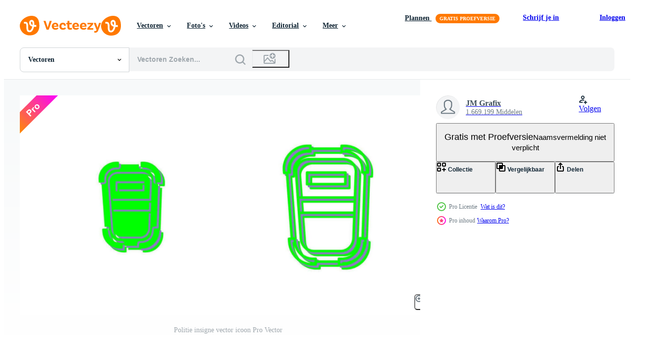

--- FILE ---
content_type: text/html; charset=utf-8
request_url: https://nl.vecteezy.com/resources/29539315/show_related_grids_async_content
body_size: 15262
content:
<turbo-frame id="show-related-resources">

  <div data-conversions-category="Gerelateerde Vectoren">
    <h2 class="ez-resource-related__header">
      Gerelateerde Vectoren
    </h2>

    <ul class="ez-resource-grid ez-resource-grid--main-grid  is-hidden" id="false" data-controller="grid contributor-info" data-grid-track-truncation-value="false" data-max-rows="50" data-row-height="240" data-instant-grid="false" data-truncate-results="false" data-testid="related-resources" data-labels="editable free" style="--editable: &#39;Bewerkbaar&#39;;--free: &#39;Gratis&#39;;">

  <li class="ez-resource-grid__item ez-resource-thumb ez-resource-thumb--pro" data-controller="grid-item-decorator" data-position="{{position}}" data-item-id="45412179" data-pro="true" data-grid-target="gridItem" data-w="201" data-h="200" data-grid-item-decorator-free-label-value="Gratis" data-action="mouseenter-&gt;grid-item-decorator#hoverThumb:once" data-grid-item-decorator-item-pro-param="Pro" data-grid-item-decorator-resource-id-param="45412179" data-grid-item-decorator-content-type-param="Content-vector" data-grid-item-decorator-image-src-param="https://static.vecteezy.com/system/resources/previews/045/412/179/non_2x/flat-design-icon-of-a-police-officer-s-cap-vector.jpg" data-grid-item-decorator-pinterest-url-param="https://nl.vecteezy.com/vector-kunst/45412179-vlak-ontwerp-icoon-van-een-politie-van-officier-pet" data-grid-item-decorator-seo-page-description-param="vlak ontwerp icoon van een Politie van officier pet" data-grid-item-decorator-user-id-param="5376821" data-grid-item-decorator-user-display-name-param="Ivan Ryabokon" data-grid-item-decorator-uploads-path-param="/leden/ylivdesign32835/uploads">

  <script type="application/ld+json" id="media_schema">
  {"@context":"https://schema.org","@type":"ImageObject","name":"vlak ontwerp icoon van een Politie van officier pet","uploadDate":"2024-05-20T10:44:40-05:00","thumbnailUrl":"https://static.vecteezy.com/ti/gratis-vector/t1/45412179-vlak-ontwerp-icoon-van-een-politie-van-officier-pet-vector.jpg","contentUrl":"https://static.vecteezy.com/ti/gratis-vector/p1/45412179-vlak-ontwerp-icoon-van-een-politie-van-officier-pet-vector.jpg","sourceOrganization":"Vecteezy","license":"https://support.vecteezy.com/en_us/new-vecteezy-licensing-ByHivesvt","acquireLicensePage":"https://nl.vecteezy.com/vector-kunst/45412179-vlak-ontwerp-icoon-van-een-politie-van-officier-pet","creator":{"@type":"Person","name":"Ivan Ryabokon"},"copyrightNotice":"Ivan Ryabokon","creditText":"Vecteezy"}
</script>


<a href="/vector-kunst/45412179-vlak-ontwerp-icoon-van-een-politie-van-officier-pet" class="ez-resource-thumb__link" title="vlak ontwerp icoon van een Politie van officier pet" style="--height: 200; --width: 201; " data-action="click-&gt;grid#trackResourceClick mouseenter-&gt;grid#trackResourceHover" data-content-type="vector" data-controller="ez-hover-intent" data-previews-srcs="[&quot;https://static.vecteezy.com/ti/gratis-vector/p1/45412179-vlak-ontwerp-icoon-van-een-politie-van-officier-pet-vector.jpg&quot;,&quot;https://static.vecteezy.com/ti/gratis-vector/p2/45412179-vlak-ontwerp-icoon-van-een-politie-van-officier-pet-vector.jpg&quot;]" data-pro="true" data-resource-id="45412179" data-grid-item-decorator-target="link">
    <img src="https://static.vecteezy.com/ti/gratis-vector/t2/45412179-vlak-ontwerp-icoon-van-een-politie-van-officier-pet-vector.jpg" srcset="https://static.vecteezy.com/ti/gratis-vector/t1/45412179-vlak-ontwerp-icoon-van-een-politie-van-officier-pet-vector.jpg 2x, https://static.vecteezy.com/ti/gratis-vector/t2/45412179-vlak-ontwerp-icoon-van-een-politie-van-officier-pet-vector.jpg 1x" class="ez-resource-thumb__img" loading="lazy" decoding="async" width="201" height="200" alt="vlak ontwerp icoon van een Politie van officier pet vector">

</a>

  <div class="ez-resource-thumb__label-wrap"></div>
  

  <div class="ez-resource-thumb__hover-state"></div>
</li><li class="ez-resource-grid__item ez-resource-thumb ez-resource-thumb--pro" data-controller="grid-item-decorator" data-position="{{position}}" data-item-id="47222979" data-pro="true" data-grid-target="gridItem" data-w="200" data-h="200" data-grid-item-decorator-free-label-value="Gratis" data-action="mouseenter-&gt;grid-item-decorator#hoverThumb:once" data-grid-item-decorator-item-pro-param="Pro" data-grid-item-decorator-resource-id-param="47222979" data-grid-item-decorator-content-type-param="Content-vector" data-grid-item-decorator-image-src-param="https://static.vecteezy.com/system/resources/previews/047/222/979/non_2x/black-police-baton-icon-simple-style-vector.jpg" data-grid-item-decorator-pinterest-url-param="https://nl.vecteezy.com/vector-kunst/47222979-zwart-politie-stok-icoon-gemakkelijk-stijl" data-grid-item-decorator-seo-page-description-param="zwart Politie stok icoon, gemakkelijk stijl" data-grid-item-decorator-user-id-param="5376821" data-grid-item-decorator-user-display-name-param="Ivan Ryabokon" data-grid-item-decorator-uploads-path-param="/leden/ylivdesign32835/uploads">

  <script type="application/ld+json" id="media_schema">
  {"@context":"https://schema.org","@type":"ImageObject","name":"zwart Politie stok icoon, gemakkelijk stijl","uploadDate":"2024-07-04T09:31:18-05:00","thumbnailUrl":"https://static.vecteezy.com/ti/gratis-vector/t1/47222979-zwart-politie-stok-icoon-gemakkelijk-stijl-vector.jpg","contentUrl":"https://static.vecteezy.com/ti/gratis-vector/p1/47222979-zwart-politie-stok-icoon-gemakkelijk-stijl-vector.jpg","sourceOrganization":"Vecteezy","license":"https://support.vecteezy.com/en_us/new-vecteezy-licensing-ByHivesvt","acquireLicensePage":"https://nl.vecteezy.com/vector-kunst/47222979-zwart-politie-stok-icoon-gemakkelijk-stijl","creator":{"@type":"Person","name":"Ivan Ryabokon"},"copyrightNotice":"Ivan Ryabokon","creditText":"Vecteezy"}
</script>


<a href="/vector-kunst/47222979-zwart-politie-stok-icoon-gemakkelijk-stijl" class="ez-resource-thumb__link" title="zwart Politie stok icoon, gemakkelijk stijl" style="--height: 200; --width: 200; " data-action="click-&gt;grid#trackResourceClick mouseenter-&gt;grid#trackResourceHover" data-content-type="vector" data-controller="ez-hover-intent" data-previews-srcs="[&quot;https://static.vecteezy.com/ti/gratis-vector/p1/47222979-zwart-politie-stok-icoon-gemakkelijk-stijl-vector.jpg&quot;,&quot;https://static.vecteezy.com/ti/gratis-vector/p2/47222979-zwart-politie-stok-icoon-gemakkelijk-stijl-vector.jpg&quot;]" data-pro="true" data-resource-id="47222979" data-grid-item-decorator-target="link">
    <img src="https://static.vecteezy.com/ti/gratis-vector/t2/47222979-zwart-politie-stok-icoon-gemakkelijk-stijl-vector.jpg" srcset="https://static.vecteezy.com/ti/gratis-vector/t1/47222979-zwart-politie-stok-icoon-gemakkelijk-stijl-vector.jpg 2x, https://static.vecteezy.com/ti/gratis-vector/t2/47222979-zwart-politie-stok-icoon-gemakkelijk-stijl-vector.jpg 1x" class="ez-resource-thumb__img" loading="lazy" decoding="async" width="200" height="200" alt="zwart Politie stok icoon, gemakkelijk stijl vector">

</a>

  <div class="ez-resource-thumb__label-wrap"></div>
  

  <div class="ez-resource-thumb__hover-state"></div>
</li><li class="ez-resource-grid__item ez-resource-thumb ez-resource-thumb--pro" data-controller="grid-item-decorator" data-position="{{position}}" data-item-id="47222993" data-pro="true" data-grid-target="gridItem" data-w="200" data-h="200" data-grid-item-decorator-free-label-value="Gratis" data-action="mouseenter-&gt;grid-item-decorator#hoverThumb:once" data-grid-item-decorator-item-pro-param="Pro" data-grid-item-decorator-resource-id-param="47222993" data-grid-item-decorator-content-type-param="Content-vector" data-grid-item-decorator-image-src-param="https://static.vecteezy.com/system/resources/previews/047/222/993/non_2x/policeman-raising-hand-for-greeting-simple-silhouette-icon-vector.jpg" data-grid-item-decorator-pinterest-url-param="https://nl.vecteezy.com/vector-kunst/47222993-politieagent-verhogen-hand-voor-groet-gemakkelijk-silhouet-icoon" data-grid-item-decorator-seo-page-description-param="politieagent verhogen hand- voor groet gemakkelijk silhouet icoon" data-grid-item-decorator-user-id-param="5376821" data-grid-item-decorator-user-display-name-param="Ivan Ryabokon" data-grid-item-decorator-uploads-path-param="/leden/ylivdesign32835/uploads">

  <script type="application/ld+json" id="media_schema">
  {"@context":"https://schema.org","@type":"ImageObject","name":"politieagent verhogen hand- voor groet gemakkelijk silhouet icoon","uploadDate":"2024-07-04T09:31:25-05:00","thumbnailUrl":"https://static.vecteezy.com/ti/gratis-vector/t1/47222993-politieagent-verhogen-hand-voor-groet-gemakkelijk-silhouet-icoon-vector.jpg","contentUrl":"https://static.vecteezy.com/ti/gratis-vector/p1/47222993-politieagent-verhogen-hand-voor-groet-gemakkelijk-silhouet-icoon-vector.jpg","sourceOrganization":"Vecteezy","license":"https://support.vecteezy.com/en_us/new-vecteezy-licensing-ByHivesvt","acquireLicensePage":"https://nl.vecteezy.com/vector-kunst/47222993-politieagent-verhogen-hand-voor-groet-gemakkelijk-silhouet-icoon","creator":{"@type":"Person","name":"Ivan Ryabokon"},"copyrightNotice":"Ivan Ryabokon","creditText":"Vecteezy"}
</script>


<a href="/vector-kunst/47222993-politieagent-verhogen-hand-voor-groet-gemakkelijk-silhouet-icoon" class="ez-resource-thumb__link" title="politieagent verhogen hand- voor groet gemakkelijk silhouet icoon" style="--height: 200; --width: 200; " data-action="click-&gt;grid#trackResourceClick mouseenter-&gt;grid#trackResourceHover" data-content-type="vector" data-controller="ez-hover-intent" data-previews-srcs="[&quot;https://static.vecteezy.com/ti/gratis-vector/p1/47222993-politieagent-verhogen-hand-voor-groet-gemakkelijk-silhouet-icoon-vector.jpg&quot;,&quot;https://static.vecteezy.com/ti/gratis-vector/p2/47222993-politieagent-verhogen-hand-voor-groet-gemakkelijk-silhouet-icoon-vector.jpg&quot;]" data-pro="true" data-resource-id="47222993" data-grid-item-decorator-target="link">
    <img src="https://static.vecteezy.com/ti/gratis-vector/t2/47222993-politieagent-verhogen-hand-voor-groet-gemakkelijk-silhouet-icoon-vector.jpg" srcset="https://static.vecteezy.com/ti/gratis-vector/t1/47222993-politieagent-verhogen-hand-voor-groet-gemakkelijk-silhouet-icoon-vector.jpg 2x, https://static.vecteezy.com/ti/gratis-vector/t2/47222993-politieagent-verhogen-hand-voor-groet-gemakkelijk-silhouet-icoon-vector.jpg 1x" class="ez-resource-thumb__img" loading="lazy" decoding="async" width="200" height="200" alt="politieagent verhogen hand- voor groet gemakkelijk silhouet icoon vector">

</a>

  <div class="ez-resource-thumb__label-wrap"></div>
  

  <div class="ez-resource-thumb__hover-state"></div>
</li><li class="ez-resource-grid__item ez-resource-thumb ez-resource-thumb--pro" data-controller="grid-item-decorator" data-position="{{position}}" data-item-id="47439045" data-pro="true" data-grid-target="gridItem" data-w="200" data-h="200" data-grid-item-decorator-free-label-value="Gratis" data-action="mouseenter-&gt;grid-item-decorator#hoverThumb:once" data-grid-item-decorator-item-pro-param="Pro" data-grid-item-decorator-resource-id-param="47439045" data-grid-item-decorator-content-type-param="Content-vector" data-grid-item-decorator-image-src-param="https://static.vecteezy.com/system/resources/previews/047/439/045/non_2x/police-hat-icon-representing-law-enforcement-and-authority-vector.jpg" data-grid-item-decorator-pinterest-url-param="https://nl.vecteezy.com/vector-kunst/47439045-politie-hoed-icoon-vertegenwoordigen-wet-handhaving-en-gezag" data-grid-item-decorator-seo-page-description-param="Politie hoed icoon vertegenwoordigen wet handhaving en Gezag" data-grid-item-decorator-user-id-param="5376821" data-grid-item-decorator-user-display-name-param="Ivan Ryabokon" data-grid-item-decorator-uploads-path-param="/leden/ylivdesign32835/uploads">

  <script type="application/ld+json" id="media_schema">
  {"@context":"https://schema.org","@type":"ImageObject","name":"Politie hoed icoon vertegenwoordigen wet handhaving en Gezag","uploadDate":"2024-07-08T12:48:01-05:00","thumbnailUrl":"https://static.vecteezy.com/ti/gratis-vector/t1/47439045-politie-hoed-icoon-vertegenwoordigen-wet-handhaving-en-gezag-vector.jpg","contentUrl":"https://static.vecteezy.com/ti/gratis-vector/p1/47439045-politie-hoed-icoon-vertegenwoordigen-wet-handhaving-en-gezag-vector.jpg","sourceOrganization":"Vecteezy","license":"https://support.vecteezy.com/en_us/new-vecteezy-licensing-ByHivesvt","acquireLicensePage":"https://nl.vecteezy.com/vector-kunst/47439045-politie-hoed-icoon-vertegenwoordigen-wet-handhaving-en-gezag","creator":{"@type":"Person","name":"Ivan Ryabokon"},"copyrightNotice":"Ivan Ryabokon","creditText":"Vecteezy"}
</script>


<a href="/vector-kunst/47439045-politie-hoed-icoon-vertegenwoordigen-wet-handhaving-en-gezag" class="ez-resource-thumb__link" title="Politie hoed icoon vertegenwoordigen wet handhaving en Gezag" style="--height: 200; --width: 200; " data-action="click-&gt;grid#trackResourceClick mouseenter-&gt;grid#trackResourceHover" data-content-type="vector" data-controller="ez-hover-intent" data-previews-srcs="[&quot;https://static.vecteezy.com/ti/gratis-vector/p1/47439045-politie-hoed-icoon-vertegenwoordigen-wet-handhaving-en-gezag-vector.jpg&quot;,&quot;https://static.vecteezy.com/ti/gratis-vector/p2/47439045-politie-hoed-icoon-vertegenwoordigen-wet-handhaving-en-gezag-vector.jpg&quot;]" data-pro="true" data-resource-id="47439045" data-grid-item-decorator-target="link">
    <img src="https://static.vecteezy.com/ti/gratis-vector/t2/47439045-politie-hoed-icoon-vertegenwoordigen-wet-handhaving-en-gezag-vector.jpg" srcset="https://static.vecteezy.com/ti/gratis-vector/t1/47439045-politie-hoed-icoon-vertegenwoordigen-wet-handhaving-en-gezag-vector.jpg 2x, https://static.vecteezy.com/ti/gratis-vector/t2/47439045-politie-hoed-icoon-vertegenwoordigen-wet-handhaving-en-gezag-vector.jpg 1x" class="ez-resource-thumb__img" loading="lazy" decoding="async" width="200" height="200" alt="Politie hoed icoon vertegenwoordigen wet handhaving en Gezag vector">

</a>

  <div class="ez-resource-thumb__label-wrap"></div>
  

  <div class="ez-resource-thumb__hover-state"></div>
</li><li class="ez-resource-grid__item ez-resource-thumb ez-resource-thumb--pro" data-controller="grid-item-decorator" data-position="{{position}}" data-item-id="47439105" data-pro="true" data-grid-target="gridItem" data-w="200" data-h="200" data-grid-item-decorator-free-label-value="Gratis" data-action="mouseenter-&gt;grid-item-decorator#hoverThumb:once" data-grid-item-decorator-item-pro-param="Pro" data-grid-item-decorator-resource-id-param="47439105" data-grid-item-decorator-content-type-param="Content-vector" data-grid-item-decorator-image-src-param="https://static.vecteezy.com/system/resources/previews/047/439/105/non_2x/police-hat-icon-representing-law-enforcement-and-authority-vector.jpg" data-grid-item-decorator-pinterest-url-param="https://nl.vecteezy.com/vector-kunst/47439105-politie-hoed-icoon-vertegenwoordigen-wet-handhaving-en-gezag" data-grid-item-decorator-seo-page-description-param="Politie hoed icoon vertegenwoordigen wet handhaving en Gezag" data-grid-item-decorator-user-id-param="5376821" data-grid-item-decorator-user-display-name-param="Ivan Ryabokon" data-grid-item-decorator-uploads-path-param="/leden/ylivdesign32835/uploads">

  <script type="application/ld+json" id="media_schema">
  {"@context":"https://schema.org","@type":"ImageObject","name":"Politie hoed icoon vertegenwoordigen wet handhaving en Gezag","uploadDate":"2024-07-08T12:48:38-05:00","thumbnailUrl":"https://static.vecteezy.com/ti/gratis-vector/t1/47439105-politie-hoed-icoon-vertegenwoordigen-wet-handhaving-en-gezag-vector.jpg","contentUrl":"https://static.vecteezy.com/ti/gratis-vector/p1/47439105-politie-hoed-icoon-vertegenwoordigen-wet-handhaving-en-gezag-vector.jpg","sourceOrganization":"Vecteezy","license":"https://support.vecteezy.com/en_us/new-vecteezy-licensing-ByHivesvt","acquireLicensePage":"https://nl.vecteezy.com/vector-kunst/47439105-politie-hoed-icoon-vertegenwoordigen-wet-handhaving-en-gezag","creator":{"@type":"Person","name":"Ivan Ryabokon"},"copyrightNotice":"Ivan Ryabokon","creditText":"Vecteezy"}
</script>


<a href="/vector-kunst/47439105-politie-hoed-icoon-vertegenwoordigen-wet-handhaving-en-gezag" class="ez-resource-thumb__link" title="Politie hoed icoon vertegenwoordigen wet handhaving en Gezag" style="--height: 200; --width: 200; " data-action="click-&gt;grid#trackResourceClick mouseenter-&gt;grid#trackResourceHover" data-content-type="vector" data-controller="ez-hover-intent" data-previews-srcs="[&quot;https://static.vecteezy.com/ti/gratis-vector/p1/47439105-politie-hoed-icoon-vertegenwoordigen-wet-handhaving-en-gezag-vector.jpg&quot;,&quot;https://static.vecteezy.com/ti/gratis-vector/p2/47439105-politie-hoed-icoon-vertegenwoordigen-wet-handhaving-en-gezag-vector.jpg&quot;]" data-pro="true" data-resource-id="47439105" data-grid-item-decorator-target="link">
    <img src="https://static.vecteezy.com/ti/gratis-vector/t2/47439105-politie-hoed-icoon-vertegenwoordigen-wet-handhaving-en-gezag-vector.jpg" srcset="https://static.vecteezy.com/ti/gratis-vector/t1/47439105-politie-hoed-icoon-vertegenwoordigen-wet-handhaving-en-gezag-vector.jpg 2x, https://static.vecteezy.com/ti/gratis-vector/t2/47439105-politie-hoed-icoon-vertegenwoordigen-wet-handhaving-en-gezag-vector.jpg 1x" class="ez-resource-thumb__img" loading="lazy" decoding="async" width="200" height="200" alt="Politie hoed icoon vertegenwoordigen wet handhaving en Gezag vector">

</a>

  <div class="ez-resource-thumb__label-wrap"></div>
  

  <div class="ez-resource-thumb__hover-state"></div>
</li><li class="ez-resource-grid__item ez-resource-thumb ez-resource-thumb--pro" data-controller="grid-item-decorator" data-position="{{position}}" data-item-id="46487916" data-pro="true" data-grid-target="gridItem" data-w="200" data-h="200" data-grid-item-decorator-free-label-value="Gratis" data-action="mouseenter-&gt;grid-item-decorator#hoverThumb:once" data-grid-item-decorator-item-pro-param="Pro" data-grid-item-decorator-resource-id-param="46487916" data-grid-item-decorator-content-type-param="Content-vector" data-grid-item-decorator-image-src-param="https://static.vecteezy.com/system/resources/previews/046/487/916/non_2x/young-security-guard-police-officer-in-uniform-standing-in-front-view-vector.jpg" data-grid-item-decorator-pinterest-url-param="https://nl.vecteezy.com/vector-kunst/46487916-jong-veiligheid-bewaker-politie-officier-in-uniform-staand-in-voorkant-visie" data-grid-item-decorator-seo-page-description-param="jong veiligheid bewaker. Politie officier in uniform staand in voorkant visie." data-grid-item-decorator-user-id-param="6020314" data-grid-item-decorator-user-display-name-param="Lio putra" data-grid-item-decorator-avatar-src-param="https://static.vecteezy.com/system/user/avatar/6020314/medium_AVATAR_PROFILE.jpg" data-grid-item-decorator-uploads-path-param="/leden/lioputrahard729797/uploads">

  <script type="application/ld+json" id="media_schema">
  {"@context":"https://schema.org","@type":"ImageObject","name":"jong veiligheid bewaker. Politie officier in uniform staand in voorkant visie.","uploadDate":"2024-06-14T04:56:19-05:00","thumbnailUrl":"https://static.vecteezy.com/ti/gratis-vector/t1/46487916-jong-veiligheid-bewaker-politie-officier-in-uniform-staand-in-voorkant-visie-vector.jpg","contentUrl":"https://static.vecteezy.com/ti/gratis-vector/p1/46487916-jong-veiligheid-bewaker-politie-officier-in-uniform-staand-in-voorkant-visie-vector.jpg","sourceOrganization":"Vecteezy","license":"https://support.vecteezy.com/en_us/new-vecteezy-licensing-ByHivesvt","acquireLicensePage":"https://nl.vecteezy.com/vector-kunst/46487916-jong-veiligheid-bewaker-politie-officier-in-uniform-staand-in-voorkant-visie","creator":{"@type":"Person","name":"Lio putra"},"copyrightNotice":"Lio putra","creditText":"Vecteezy"}
</script>


<a href="/vector-kunst/46487916-jong-veiligheid-bewaker-politie-officier-in-uniform-staand-in-voorkant-visie" class="ez-resource-thumb__link" title="jong veiligheid bewaker. Politie officier in uniform staand in voorkant visie." style="--height: 200; --width: 200; " data-action="click-&gt;grid#trackResourceClick mouseenter-&gt;grid#trackResourceHover" data-content-type="vector" data-controller="ez-hover-intent" data-previews-srcs="[&quot;https://static.vecteezy.com/ti/gratis-vector/p1/46487916-jong-veiligheid-bewaker-politie-officier-in-uniform-staand-in-voorkant-visie-vector.jpg&quot;,&quot;https://static.vecteezy.com/ti/gratis-vector/p2/46487916-jong-veiligheid-bewaker-politie-officier-in-uniform-staand-in-voorkant-visie-vector.jpg&quot;]" data-pro="true" data-resource-id="46487916" data-grid-item-decorator-target="link">
    <img src="https://static.vecteezy.com/ti/gratis-vector/t2/46487916-jong-veiligheid-bewaker-politie-officier-in-uniform-staand-in-voorkant-visie-vector.jpg" srcset="https://static.vecteezy.com/ti/gratis-vector/t1/46487916-jong-veiligheid-bewaker-politie-officier-in-uniform-staand-in-voorkant-visie-vector.jpg 2x, https://static.vecteezy.com/ti/gratis-vector/t2/46487916-jong-veiligheid-bewaker-politie-officier-in-uniform-staand-in-voorkant-visie-vector.jpg 1x" class="ez-resource-thumb__img" loading="lazy" decoding="async" width="200" height="200" alt="jong veiligheid bewaker. Politie officier in uniform staand in voorkant visie. vector">

</a>

  <div class="ez-resource-thumb__label-wrap"></div>
  

  <div class="ez-resource-thumb__hover-state"></div>
</li><li class="ez-resource-grid__item ez-resource-thumb ez-resource-thumb--pro" data-controller="grid-item-decorator" data-position="{{position}}" data-item-id="47223018" data-pro="true" data-grid-target="gridItem" data-w="200" data-h="200" data-grid-item-decorator-free-label-value="Gratis" data-action="mouseenter-&gt;grid-item-decorator#hoverThumb:once" data-grid-item-decorator-item-pro-param="Pro" data-grid-item-decorator-resource-id-param="47223018" data-grid-item-decorator-content-type-param="Content-vector" data-grid-item-decorator-image-src-param="https://static.vecteezy.com/system/resources/previews/047/223/018/non_2x/police-officer-raising-hand-for-greeting-line-art-icon-vector.jpg" data-grid-item-decorator-pinterest-url-param="https://nl.vecteezy.com/vector-kunst/47223018-politie-officier-verhogen-hand-voor-groet-lijn-kunst-icoon" data-grid-item-decorator-seo-page-description-param="Politie officier verhogen hand- voor groet lijn kunst icoon" data-grid-item-decorator-user-id-param="5376821" data-grid-item-decorator-user-display-name-param="Ivan Ryabokon" data-grid-item-decorator-uploads-path-param="/leden/ylivdesign32835/uploads">

  <script type="application/ld+json" id="media_schema">
  {"@context":"https://schema.org","@type":"ImageObject","name":"Politie officier verhogen hand- voor groet lijn kunst icoon","uploadDate":"2024-07-04T09:31:43-05:00","thumbnailUrl":"https://static.vecteezy.com/ti/gratis-vector/t1/47223018-politie-officier-verhogen-hand-voor-groet-lijn-kunst-icoon-vector.jpg","contentUrl":"https://static.vecteezy.com/ti/gratis-vector/p1/47223018-politie-officier-verhogen-hand-voor-groet-lijn-kunst-icoon-vector.jpg","sourceOrganization":"Vecteezy","license":"https://support.vecteezy.com/en_us/new-vecteezy-licensing-ByHivesvt","acquireLicensePage":"https://nl.vecteezy.com/vector-kunst/47223018-politie-officier-verhogen-hand-voor-groet-lijn-kunst-icoon","creator":{"@type":"Person","name":"Ivan Ryabokon"},"copyrightNotice":"Ivan Ryabokon","creditText":"Vecteezy"}
</script>


<a href="/vector-kunst/47223018-politie-officier-verhogen-hand-voor-groet-lijn-kunst-icoon" class="ez-resource-thumb__link" title="Politie officier verhogen hand- voor groet lijn kunst icoon" style="--height: 200; --width: 200; " data-action="click-&gt;grid#trackResourceClick mouseenter-&gt;grid#trackResourceHover" data-content-type="vector" data-controller="ez-hover-intent" data-previews-srcs="[&quot;https://static.vecteezy.com/ti/gratis-vector/p1/47223018-politie-officier-verhogen-hand-voor-groet-lijn-kunst-icoon-vector.jpg&quot;,&quot;https://static.vecteezy.com/ti/gratis-vector/p2/47223018-politie-officier-verhogen-hand-voor-groet-lijn-kunst-icoon-vector.jpg&quot;]" data-pro="true" data-resource-id="47223018" data-grid-item-decorator-target="link">
    <img src="https://static.vecteezy.com/ti/gratis-vector/t2/47223018-politie-officier-verhogen-hand-voor-groet-lijn-kunst-icoon-vector.jpg" srcset="https://static.vecteezy.com/ti/gratis-vector/t1/47223018-politie-officier-verhogen-hand-voor-groet-lijn-kunst-icoon-vector.jpg 2x, https://static.vecteezy.com/ti/gratis-vector/t2/47223018-politie-officier-verhogen-hand-voor-groet-lijn-kunst-icoon-vector.jpg 1x" class="ez-resource-thumb__img" loading="lazy" decoding="async" width="200" height="200" alt="Politie officier verhogen hand- voor groet lijn kunst icoon vector">

</a>

  <div class="ez-resource-thumb__label-wrap"></div>
  

  <div class="ez-resource-thumb__hover-state"></div>
</li><li class="ez-resource-grid__item ez-resource-thumb ez-resource-thumb--pro" data-controller="grid-item-decorator" data-position="{{position}}" data-item-id="47553924" data-pro="true" data-grid-target="gridItem" data-w="606" data-h="200" data-grid-item-decorator-free-label-value="Gratis" data-action="mouseenter-&gt;grid-item-decorator#hoverThumb:once" data-grid-item-decorator-item-pro-param="Pro" data-grid-item-decorator-resource-id-param="47553924" data-grid-item-decorator-content-type-param="Content-vector" data-grid-item-decorator-image-src-param="https://static.vecteezy.com/system/resources/previews/047/553/924/non_2x/three-police-officer-hats-standing-at-attention-in-uniform-vector.jpg" data-grid-item-decorator-pinterest-url-param="https://nl.vecteezy.com/vector-kunst/47553924-drie-politie-officier-hoeden-staand-bij-aandacht-in-uniform" data-grid-item-decorator-seo-page-description-param="drie Politie officier hoeden staand Bij aandacht in uniform" data-grid-item-decorator-user-id-param="1197344" data-grid-item-decorator-user-display-name-param="Mustafa V" data-grid-item-decorator-avatar-src-param="https://static.vecteezy.com/system/user/avatar/1197344/medium_b.jpg" data-grid-item-decorator-uploads-path-param="/leden/mfbtasarim/uploads">

  <script type="application/ld+json" id="media_schema">
  {"@context":"https://schema.org","@type":"ImageObject","name":"drie Politie officier hoeden staand Bij aandacht in uniform","uploadDate":"2024-07-11T01:58:22-05:00","thumbnailUrl":"https://static.vecteezy.com/ti/gratis-vector/t1/47553924-drie-politie-officier-hoeden-staand-bij-aandacht-in-uniform-vector.jpg","contentUrl":"https://static.vecteezy.com/ti/gratis-vector/p1/47553924-drie-politie-officier-hoeden-staand-bij-aandacht-in-uniform-vector.jpg","sourceOrganization":"Vecteezy","license":"https://support.vecteezy.com/en_us/new-vecteezy-licensing-ByHivesvt","acquireLicensePage":"https://nl.vecteezy.com/vector-kunst/47553924-drie-politie-officier-hoeden-staand-bij-aandacht-in-uniform","creator":{"@type":"Person","name":"Mustafa V"},"copyrightNotice":"Mustafa V","creditText":"Vecteezy"}
</script>


<a href="/vector-kunst/47553924-drie-politie-officier-hoeden-staand-bij-aandacht-in-uniform" class="ez-resource-thumb__link" title="drie Politie officier hoeden staand Bij aandacht in uniform" style="--height: 200; --width: 606; " data-action="click-&gt;grid#trackResourceClick mouseenter-&gt;grid#trackResourceHover" data-content-type="vector" data-controller="ez-hover-intent" data-previews-srcs="[&quot;https://static.vecteezy.com/ti/gratis-vector/p1/47553924-drie-politie-officier-hoeden-staand-bij-aandacht-in-uniform-vector.jpg&quot;,&quot;https://static.vecteezy.com/ti/gratis-vector/p2/47553924-drie-politie-officier-hoeden-staand-bij-aandacht-in-uniform-vector.jpg&quot;]" data-pro="true" data-resource-id="47553924" data-grid-item-decorator-target="link">
    <img src="https://static.vecteezy.com/ti/gratis-vector/t2/47553924-drie-politie-officier-hoeden-staand-bij-aandacht-in-uniform-vector.jpg" srcset="https://static.vecteezy.com/ti/gratis-vector/t1/47553924-drie-politie-officier-hoeden-staand-bij-aandacht-in-uniform-vector.jpg 2x, https://static.vecteezy.com/ti/gratis-vector/t2/47553924-drie-politie-officier-hoeden-staand-bij-aandacht-in-uniform-vector.jpg 1x" class="ez-resource-thumb__img" loading="lazy" decoding="async" width="606" height="200" alt="drie Politie officier hoeden staand Bij aandacht in uniform vector">

</a>

  <div class="ez-resource-thumb__label-wrap"></div>
  

  <div class="ez-resource-thumb__hover-state"></div>
</li><li class="ez-resource-grid__item ez-resource-thumb ez-resource-thumb--pro" data-controller="grid-item-decorator" data-position="{{position}}" data-item-id="45493792" data-pro="true" data-grid-target="gridItem" data-w="200" data-h="200" data-grid-item-decorator-free-label-value="Gratis" data-action="mouseenter-&gt;grid-item-decorator#hoverThumb:once" data-grid-item-decorator-item-pro-param="Pro" data-grid-item-decorator-resource-id-param="45493792" data-grid-item-decorator-content-type-param="Content-vector" data-grid-item-decorator-image-src-param="https://static.vecteezy.com/system/resources/previews/045/493/792/non_2x/blue-police-hat-cartoon-illustration-vector.jpg" data-grid-item-decorator-pinterest-url-param="https://nl.vecteezy.com/vector-kunst/45493792-blauw-politie-hoed-tekenfilm-illustratie" data-grid-item-decorator-seo-page-description-param="blauw Politie hoed tekenfilm illustratie" data-grid-item-decorator-user-id-param="7780662" data-grid-item-decorator-user-display-name-param="Yulia Ryabokon" data-grid-item-decorator-uploads-path-param="/leden/juliar0989801338/uploads">

  <script type="application/ld+json" id="media_schema">
  {"@context":"https://schema.org","@type":"ImageObject","name":"blauw Politie hoed tekenfilm illustratie","uploadDate":"2024-05-20T23:19:23-05:00","thumbnailUrl":"https://static.vecteezy.com/ti/gratis-vector/t1/45493792-blauw-politie-hoed-tekenfilm-illustratie-vector.jpg","contentUrl":"https://static.vecteezy.com/ti/gratis-vector/p1/45493792-blauw-politie-hoed-tekenfilm-illustratie-vector.jpg","sourceOrganization":"Vecteezy","license":"https://support.vecteezy.com/en_us/new-vecteezy-licensing-ByHivesvt","acquireLicensePage":"https://nl.vecteezy.com/vector-kunst/45493792-blauw-politie-hoed-tekenfilm-illustratie","creator":{"@type":"Person","name":"Yulia Ryabokon"},"copyrightNotice":"Yulia Ryabokon","creditText":"Vecteezy"}
</script>


<a href="/vector-kunst/45493792-blauw-politie-hoed-tekenfilm-illustratie" class="ez-resource-thumb__link" title="blauw Politie hoed tekenfilm illustratie" style="--height: 200; --width: 200; " data-action="click-&gt;grid#trackResourceClick mouseenter-&gt;grid#trackResourceHover" data-content-type="vector" data-controller="ez-hover-intent" data-previews-srcs="[&quot;https://static.vecteezy.com/ti/gratis-vector/p1/45493792-blauw-politie-hoed-tekenfilm-illustratie-vector.jpg&quot;,&quot;https://static.vecteezy.com/ti/gratis-vector/p2/45493792-blauw-politie-hoed-tekenfilm-illustratie-vector.jpg&quot;]" data-pro="true" data-resource-id="45493792" data-grid-item-decorator-target="link">
    <img src="https://static.vecteezy.com/ti/gratis-vector/t2/45493792-blauw-politie-hoed-tekenfilm-illustratie-vector.jpg" srcset="https://static.vecteezy.com/ti/gratis-vector/t1/45493792-blauw-politie-hoed-tekenfilm-illustratie-vector.jpg 2x, https://static.vecteezy.com/ti/gratis-vector/t2/45493792-blauw-politie-hoed-tekenfilm-illustratie-vector.jpg 1x" class="ez-resource-thumb__img" loading="lazy" decoding="async" width="200" height="200" alt="blauw Politie hoed tekenfilm illustratie vector">

</a>

  <div class="ez-resource-thumb__label-wrap"></div>
  

  <div class="ez-resource-thumb__hover-state"></div>
</li><li class="ez-resource-grid__item ez-resource-thumb ez-resource-thumb--pro" data-controller="grid-item-decorator" data-position="{{position}}" data-item-id="47222986" data-pro="true" data-grid-target="gridItem" data-w="200" data-h="200" data-grid-item-decorator-free-label-value="Gratis" data-action="mouseenter-&gt;grid-item-decorator#hoverThumb:once" data-grid-item-decorator-item-pro-param="Pro" data-grid-item-decorator-resource-id-param="47222986" data-grid-item-decorator-content-type-param="Content-vector" data-grid-item-decorator-image-src-param="https://static.vecteezy.com/system/resources/previews/047/222/986/non_2x/police-station-building-with-clock-and-shield-logo-vector.jpg" data-grid-item-decorator-pinterest-url-param="https://nl.vecteezy.com/vector-kunst/47222986-politie-station-gebouw-met-klok-en-schild-logo" data-grid-item-decorator-seo-page-description-param="Politie station gebouw met klok en schild logo" data-grid-item-decorator-user-id-param="5376821" data-grid-item-decorator-user-display-name-param="Ivan Ryabokon" data-grid-item-decorator-uploads-path-param="/leden/ylivdesign32835/uploads">

  <script type="application/ld+json" id="media_schema">
  {"@context":"https://schema.org","@type":"ImageObject","name":"Politie station gebouw met klok en schild logo","uploadDate":"2024-07-04T09:31:23-05:00","thumbnailUrl":"https://static.vecteezy.com/ti/gratis-vector/t1/47222986-politie-station-gebouw-met-klok-en-schild-logo-vector.jpg","contentUrl":"https://static.vecteezy.com/ti/gratis-vector/p1/47222986-politie-station-gebouw-met-klok-en-schild-logo-vector.jpg","sourceOrganization":"Vecteezy","license":"https://support.vecteezy.com/en_us/new-vecteezy-licensing-ByHivesvt","acquireLicensePage":"https://nl.vecteezy.com/vector-kunst/47222986-politie-station-gebouw-met-klok-en-schild-logo","creator":{"@type":"Person","name":"Ivan Ryabokon"},"copyrightNotice":"Ivan Ryabokon","creditText":"Vecteezy"}
</script>


<a href="/vector-kunst/47222986-politie-station-gebouw-met-klok-en-schild-logo" class="ez-resource-thumb__link" title="Politie station gebouw met klok en schild logo" style="--height: 200; --width: 200; " data-action="click-&gt;grid#trackResourceClick mouseenter-&gt;grid#trackResourceHover" data-content-type="vector" data-controller="ez-hover-intent" data-previews-srcs="[&quot;https://static.vecteezy.com/ti/gratis-vector/p1/47222986-politie-station-gebouw-met-klok-en-schild-logo-vector.jpg&quot;,&quot;https://static.vecteezy.com/ti/gratis-vector/p2/47222986-politie-station-gebouw-met-klok-en-schild-logo-vector.jpg&quot;]" data-pro="true" data-resource-id="47222986" data-grid-item-decorator-target="link">
    <img src="https://static.vecteezy.com/ti/gratis-vector/t2/47222986-politie-station-gebouw-met-klok-en-schild-logo-vector.jpg" srcset="https://static.vecteezy.com/ti/gratis-vector/t1/47222986-politie-station-gebouw-met-klok-en-schild-logo-vector.jpg 2x, https://static.vecteezy.com/ti/gratis-vector/t2/47222986-politie-station-gebouw-met-klok-en-schild-logo-vector.jpg 1x" class="ez-resource-thumb__img" loading="lazy" decoding="async" width="200" height="200" alt="Politie station gebouw met klok en schild logo vector">

</a>

  <div class="ez-resource-thumb__label-wrap"></div>
  

  <div class="ez-resource-thumb__hover-state"></div>
</li><li class="ez-resource-grid__item ez-resource-thumb ez-resource-thumb--pro" data-controller="grid-item-decorator" data-position="{{position}}" data-item-id="47054537" data-pro="true" data-grid-target="gridItem" data-w="200" data-h="200" data-grid-item-decorator-free-label-value="Gratis" data-action="mouseenter-&gt;grid-item-decorator#hoverThumb:once" data-grid-item-decorator-item-pro-param="Pro" data-grid-item-decorator-resource-id-param="47054537" data-grid-item-decorator-content-type-param="Content-vector" data-grid-item-decorator-image-src-param="https://static.vecteezy.com/system/resources/previews/047/054/537/non_2x/police-pickup-truck-parked-side-view-illustration-vector.jpg" data-grid-item-decorator-pinterest-url-param="https://nl.vecteezy.com/vector-kunst/47054537-politie-oppakken-vrachtauto-geparkeerd-kant-visie-illustratie" data-grid-item-decorator-seo-page-description-param="Politie oppakken vrachtauto geparkeerd kant visie illustratie" data-grid-item-decorator-user-id-param="7780662" data-grid-item-decorator-user-display-name-param="Yulia Ryabokon" data-grid-item-decorator-uploads-path-param="/leden/juliar0989801338/uploads">

  <script type="application/ld+json" id="media_schema">
  {"@context":"https://schema.org","@type":"ImageObject","name":"Politie oppakken vrachtauto geparkeerd kant visie illustratie","uploadDate":"2024-06-30T03:00:26-05:00","thumbnailUrl":"https://static.vecteezy.com/ti/gratis-vector/t1/47054537-politie-oppakken-vrachtauto-geparkeerd-kant-visie-illustratie-vector.jpg","contentUrl":"https://static.vecteezy.com/ti/gratis-vector/p1/47054537-politie-oppakken-vrachtauto-geparkeerd-kant-visie-illustratie-vector.jpg","sourceOrganization":"Vecteezy","license":"https://support.vecteezy.com/en_us/new-vecteezy-licensing-ByHivesvt","acquireLicensePage":"https://nl.vecteezy.com/vector-kunst/47054537-politie-oppakken-vrachtauto-geparkeerd-kant-visie-illustratie","creator":{"@type":"Person","name":"Yulia Ryabokon"},"copyrightNotice":"Yulia Ryabokon","creditText":"Vecteezy"}
</script>


<a href="/vector-kunst/47054537-politie-oppakken-vrachtauto-geparkeerd-kant-visie-illustratie" class="ez-resource-thumb__link" title="Politie oppakken vrachtauto geparkeerd kant visie illustratie" style="--height: 200; --width: 200; " data-action="click-&gt;grid#trackResourceClick mouseenter-&gt;grid#trackResourceHover" data-content-type="vector" data-controller="ez-hover-intent" data-previews-srcs="[&quot;https://static.vecteezy.com/ti/gratis-vector/p1/47054537-politie-oppakken-vrachtauto-geparkeerd-kant-visie-illustratie-vector.jpg&quot;,&quot;https://static.vecteezy.com/ti/gratis-vector/p2/47054537-politie-oppakken-vrachtauto-geparkeerd-kant-visie-illustratie-vector.jpg&quot;]" data-pro="true" data-resource-id="47054537" data-grid-item-decorator-target="link">
    <img src="https://static.vecteezy.com/ti/gratis-vector/t2/47054537-politie-oppakken-vrachtauto-geparkeerd-kant-visie-illustratie-vector.jpg" srcset="https://static.vecteezy.com/ti/gratis-vector/t1/47054537-politie-oppakken-vrachtauto-geparkeerd-kant-visie-illustratie-vector.jpg 2x, https://static.vecteezy.com/ti/gratis-vector/t2/47054537-politie-oppakken-vrachtauto-geparkeerd-kant-visie-illustratie-vector.jpg 1x" class="ez-resource-thumb__img" loading="lazy" decoding="async" width="200" height="200" alt="Politie oppakken vrachtauto geparkeerd kant visie illustratie vector">

</a>

  <div class="ez-resource-thumb__label-wrap"></div>
  

  <div class="ez-resource-thumb__hover-state"></div>
</li><li class="ez-resource-grid__item ez-resource-thumb ez-resource-thumb--pro" data-controller="grid-item-decorator" data-position="{{position}}" data-item-id="47056601" data-pro="true" data-grid-target="gridItem" data-w="200" data-h="200" data-grid-item-decorator-free-label-value="Gratis" data-action="mouseenter-&gt;grid-item-decorator#hoverThumb:once" data-grid-item-decorator-item-pro-param="Pro" data-grid-item-decorator-resource-id-param="47056601" data-grid-item-decorator-content-type-param="Content-vector" data-grid-item-decorator-image-src-param="https://static.vecteezy.com/system/resources/previews/047/056/601/non_2x/undercover-cop-showing-badge-and-holding-gun-vector.jpg" data-grid-item-decorator-pinterest-url-param="https://nl.vecteezy.com/vector-kunst/47056601-undercover-politieagent-tonen-insigne-en-holding-geweer" data-grid-item-decorator-seo-page-description-param="undercover politieagent tonen insigne en Holding geweer" data-grid-item-decorator-user-id-param="7780662" data-grid-item-decorator-user-display-name-param="Yulia Ryabokon" data-grid-item-decorator-uploads-path-param="/leden/juliar0989801338/uploads">

  <script type="application/ld+json" id="media_schema">
  {"@context":"https://schema.org","@type":"ImageObject","name":"undercover politieagent tonen insigne en Holding geweer","uploadDate":"2024-06-30T03:44:40-05:00","thumbnailUrl":"https://static.vecteezy.com/ti/gratis-vector/t1/47056601-undercover-politieagent-tonen-insigne-en-holding-geweer-vector.jpg","contentUrl":"https://static.vecteezy.com/ti/gratis-vector/p1/47056601-undercover-politieagent-tonen-insigne-en-holding-geweer-vector.jpg","sourceOrganization":"Vecteezy","license":"https://support.vecteezy.com/en_us/new-vecteezy-licensing-ByHivesvt","acquireLicensePage":"https://nl.vecteezy.com/vector-kunst/47056601-undercover-politieagent-tonen-insigne-en-holding-geweer","creator":{"@type":"Person","name":"Yulia Ryabokon"},"copyrightNotice":"Yulia Ryabokon","creditText":"Vecteezy"}
</script>


<a href="/vector-kunst/47056601-undercover-politieagent-tonen-insigne-en-holding-geweer" class="ez-resource-thumb__link" title="undercover politieagent tonen insigne en Holding geweer" style="--height: 200; --width: 200; " data-action="click-&gt;grid#trackResourceClick mouseenter-&gt;grid#trackResourceHover" data-content-type="vector" data-controller="ez-hover-intent" data-previews-srcs="[&quot;https://static.vecteezy.com/ti/gratis-vector/p1/47056601-undercover-politieagent-tonen-insigne-en-holding-geweer-vector.jpg&quot;,&quot;https://static.vecteezy.com/ti/gratis-vector/p2/47056601-undercover-politieagent-tonen-insigne-en-holding-geweer-vector.jpg&quot;]" data-pro="true" data-resource-id="47056601" data-grid-item-decorator-target="link">
    <img src="https://static.vecteezy.com/ti/gratis-vector/t2/47056601-undercover-politieagent-tonen-insigne-en-holding-geweer-vector.jpg" srcset="https://static.vecteezy.com/ti/gratis-vector/t1/47056601-undercover-politieagent-tonen-insigne-en-holding-geweer-vector.jpg 2x, https://static.vecteezy.com/ti/gratis-vector/t2/47056601-undercover-politieagent-tonen-insigne-en-holding-geweer-vector.jpg 1x" class="ez-resource-thumb__img" loading="lazy" decoding="async" width="200" height="200" alt="undercover politieagent tonen insigne en Holding geweer vector">

</a>

  <div class="ez-resource-thumb__label-wrap"></div>
  

  <div class="ez-resource-thumb__hover-state"></div>
</li><li class="ez-resource-grid__item ez-resource-thumb ez-resource-thumb--pro" data-controller="grid-item-decorator" data-position="{{position}}" data-item-id="47054529" data-pro="true" data-grid-target="gridItem" data-w="200" data-h="200" data-grid-item-decorator-free-label-value="Gratis" data-action="mouseenter-&gt;grid-item-decorator#hoverThumb:once" data-grid-item-decorator-item-pro-param="Pro" data-grid-item-decorator-resource-id-param="47054529" data-grid-item-decorator-content-type-param="Content-vector" data-grid-item-decorator-image-src-param="https://static.vecteezy.com/system/resources/previews/047/054/529/non_2x/police-car-parked-showing-side-view-isolated-on-white-vector.jpg" data-grid-item-decorator-pinterest-url-param="https://nl.vecteezy.com/vector-kunst/47054529-politie-auto-geparkeerd-tonen-kant-visie-geisoleerd-aan-wit" data-grid-item-decorator-seo-page-description-param="Politie auto geparkeerd tonen kant visie geïsoleerd Aan wit" data-grid-item-decorator-user-id-param="7780662" data-grid-item-decorator-user-display-name-param="Yulia Ryabokon" data-grid-item-decorator-uploads-path-param="/leden/juliar0989801338/uploads">

  <script type="application/ld+json" id="media_schema">
  {"@context":"https://schema.org","@type":"ImageObject","name":"Politie auto geparkeerd tonen kant visie geïsoleerd Aan wit","uploadDate":"2024-06-30T03:00:16-05:00","thumbnailUrl":"https://static.vecteezy.com/ti/gratis-vector/t1/47054529-politie-auto-geparkeerd-tonen-kant-visie-geisoleerd-aan-wit-vector.jpg","contentUrl":"https://static.vecteezy.com/ti/gratis-vector/p1/47054529-politie-auto-geparkeerd-tonen-kant-visie-geisoleerd-aan-wit-vector.jpg","sourceOrganization":"Vecteezy","license":"https://support.vecteezy.com/en_us/new-vecteezy-licensing-ByHivesvt","acquireLicensePage":"https://nl.vecteezy.com/vector-kunst/47054529-politie-auto-geparkeerd-tonen-kant-visie-geisoleerd-aan-wit","creator":{"@type":"Person","name":"Yulia Ryabokon"},"copyrightNotice":"Yulia Ryabokon","creditText":"Vecteezy"}
</script>


<a href="/vector-kunst/47054529-politie-auto-geparkeerd-tonen-kant-visie-geisoleerd-aan-wit" class="ez-resource-thumb__link" title="Politie auto geparkeerd tonen kant visie geïsoleerd Aan wit" style="--height: 200; --width: 200; " data-action="click-&gt;grid#trackResourceClick mouseenter-&gt;grid#trackResourceHover" data-content-type="vector" data-controller="ez-hover-intent" data-previews-srcs="[&quot;https://static.vecteezy.com/ti/gratis-vector/p1/47054529-politie-auto-geparkeerd-tonen-kant-visie-geisoleerd-aan-wit-vector.jpg&quot;,&quot;https://static.vecteezy.com/ti/gratis-vector/p2/47054529-politie-auto-geparkeerd-tonen-kant-visie-geisoleerd-aan-wit-vector.jpg&quot;]" data-pro="true" data-resource-id="47054529" data-grid-item-decorator-target="link">
    <img src="https://static.vecteezy.com/ti/gratis-vector/t2/47054529-politie-auto-geparkeerd-tonen-kant-visie-geisoleerd-aan-wit-vector.jpg" srcset="https://static.vecteezy.com/ti/gratis-vector/t1/47054529-politie-auto-geparkeerd-tonen-kant-visie-geisoleerd-aan-wit-vector.jpg 2x, https://static.vecteezy.com/ti/gratis-vector/t2/47054529-politie-auto-geparkeerd-tonen-kant-visie-geisoleerd-aan-wit-vector.jpg 1x" class="ez-resource-thumb__img" loading="lazy" decoding="async" width="200" height="200" alt="Politie auto geparkeerd tonen kant visie geïsoleerd Aan wit vector">

</a>

  <div class="ez-resource-thumb__label-wrap"></div>
  

  <div class="ez-resource-thumb__hover-state"></div>
</li><li class="ez-resource-grid__item ez-resource-thumb ez-resource-thumb--pro" data-controller="grid-item-decorator" data-position="{{position}}" data-item-id="47053769" data-pro="true" data-grid-target="gridItem" data-w="200" data-h="200" data-grid-item-decorator-free-label-value="Gratis" data-action="mouseenter-&gt;grid-item-decorator#hoverThumb:once" data-grid-item-decorator-item-pro-param="Pro" data-grid-item-decorator-resource-id-param="47053769" data-grid-item-decorator-content-type-param="Content-vector" data-grid-item-decorator-image-src-param="https://static.vecteezy.com/system/resources/previews/047/053/769/non_2x/smiling-policewoman-standing-with-folded-arms-wearing-uniform-and-hat-vector.jpg" data-grid-item-decorator-pinterest-url-param="https://nl.vecteezy.com/vector-kunst/47053769-glimlachen-politievrouw-staand-met-gevouwen-armen-vervelend-uniform-en-hoed" data-grid-item-decorator-seo-page-description-param="glimlachen politievrouw staand met gevouwen armen vervelend uniform en hoed" data-grid-item-decorator-user-id-param="7780662" data-grid-item-decorator-user-display-name-param="Yulia Ryabokon" data-grid-item-decorator-uploads-path-param="/leden/juliar0989801338/uploads">

  <script type="application/ld+json" id="media_schema">
  {"@context":"https://schema.org","@type":"ImageObject","name":"glimlachen politievrouw staand met gevouwen armen vervelend uniform en hoed","uploadDate":"2024-06-30T02:43:15-05:00","thumbnailUrl":"https://static.vecteezy.com/ti/gratis-vector/t1/47053769-glimlachen-politievrouw-staand-met-gevouwen-armen-vervelend-uniform-en-hoed-vector.jpg","contentUrl":"https://static.vecteezy.com/ti/gratis-vector/p1/47053769-glimlachen-politievrouw-staand-met-gevouwen-armen-vervelend-uniform-en-hoed-vector.jpg","sourceOrganization":"Vecteezy","license":"https://support.vecteezy.com/en_us/new-vecteezy-licensing-ByHivesvt","acquireLicensePage":"https://nl.vecteezy.com/vector-kunst/47053769-glimlachen-politievrouw-staand-met-gevouwen-armen-vervelend-uniform-en-hoed","creator":{"@type":"Person","name":"Yulia Ryabokon"},"copyrightNotice":"Yulia Ryabokon","creditText":"Vecteezy"}
</script>


<a href="/vector-kunst/47053769-glimlachen-politievrouw-staand-met-gevouwen-armen-vervelend-uniform-en-hoed" class="ez-resource-thumb__link" title="glimlachen politievrouw staand met gevouwen armen vervelend uniform en hoed" style="--height: 200; --width: 200; " data-action="click-&gt;grid#trackResourceClick mouseenter-&gt;grid#trackResourceHover" data-content-type="vector" data-controller="ez-hover-intent" data-previews-srcs="[&quot;https://static.vecteezy.com/ti/gratis-vector/p1/47053769-glimlachen-politievrouw-staand-met-gevouwen-armen-vervelend-uniform-en-hoed-vector.jpg&quot;,&quot;https://static.vecteezy.com/ti/gratis-vector/p2/47053769-glimlachen-politievrouw-staand-met-gevouwen-armen-vervelend-uniform-en-hoed-vector.jpg&quot;]" data-pro="true" data-resource-id="47053769" data-grid-item-decorator-target="link">
    <img src="https://static.vecteezy.com/ti/gratis-vector/t2/47053769-glimlachen-politievrouw-staand-met-gevouwen-armen-vervelend-uniform-en-hoed-vector.jpg" srcset="https://static.vecteezy.com/ti/gratis-vector/t1/47053769-glimlachen-politievrouw-staand-met-gevouwen-armen-vervelend-uniform-en-hoed-vector.jpg 2x, https://static.vecteezy.com/ti/gratis-vector/t2/47053769-glimlachen-politievrouw-staand-met-gevouwen-armen-vervelend-uniform-en-hoed-vector.jpg 1x" class="ez-resource-thumb__img" loading="lazy" decoding="async" width="200" height="200" alt="glimlachen politievrouw staand met gevouwen armen vervelend uniform en hoed vector">

</a>

  <div class="ez-resource-thumb__label-wrap"></div>
  

  <div class="ez-resource-thumb__hover-state"></div>
</li><li class="ez-resource-grid__item ez-resource-thumb ez-resource-thumb--pro" data-controller="grid-item-decorator" data-position="{{position}}" data-item-id="47054539" data-pro="true" data-grid-target="gridItem" data-w="200" data-h="200" data-grid-item-decorator-free-label-value="Gratis" data-action="mouseenter-&gt;grid-item-decorator#hoverThumb:once" data-grid-item-decorator-item-pro-param="Pro" data-grid-item-decorator-resource-id-param="47054539" data-grid-item-decorator-content-type-param="Content-vector" data-grid-item-decorator-image-src-param="https://static.vecteezy.com/system/resources/previews/047/054/539/non_2x/classic-american-police-car-parked-in-profile-vector.jpg" data-grid-item-decorator-pinterest-url-param="https://nl.vecteezy.com/vector-kunst/47054539-klassiek-amerikaans-politie-auto-geparkeerd-in-profiel" data-grid-item-decorator-seo-page-description-param="klassiek Amerikaans Politie auto geparkeerd in profiel" data-grid-item-decorator-user-id-param="7780662" data-grid-item-decorator-user-display-name-param="Yulia Ryabokon" data-grid-item-decorator-uploads-path-param="/leden/juliar0989801338/uploads">

  <script type="application/ld+json" id="media_schema">
  {"@context":"https://schema.org","@type":"ImageObject","name":"klassiek Amerikaans Politie auto geparkeerd in profiel","uploadDate":"2024-06-30T03:00:32-05:00","thumbnailUrl":"https://static.vecteezy.com/ti/gratis-vector/t1/47054539-klassiek-amerikaans-politie-auto-geparkeerd-in-profiel-vector.jpg","contentUrl":"https://static.vecteezy.com/ti/gratis-vector/p1/47054539-klassiek-amerikaans-politie-auto-geparkeerd-in-profiel-vector.jpg","sourceOrganization":"Vecteezy","license":"https://support.vecteezy.com/en_us/new-vecteezy-licensing-ByHivesvt","acquireLicensePage":"https://nl.vecteezy.com/vector-kunst/47054539-klassiek-amerikaans-politie-auto-geparkeerd-in-profiel","creator":{"@type":"Person","name":"Yulia Ryabokon"},"copyrightNotice":"Yulia Ryabokon","creditText":"Vecteezy"}
</script>


<a href="/vector-kunst/47054539-klassiek-amerikaans-politie-auto-geparkeerd-in-profiel" class="ez-resource-thumb__link" title="klassiek Amerikaans Politie auto geparkeerd in profiel" style="--height: 200; --width: 200; " data-action="click-&gt;grid#trackResourceClick mouseenter-&gt;grid#trackResourceHover" data-content-type="vector" data-controller="ez-hover-intent" data-previews-srcs="[&quot;https://static.vecteezy.com/ti/gratis-vector/p1/47054539-klassiek-amerikaans-politie-auto-geparkeerd-in-profiel-vector.jpg&quot;,&quot;https://static.vecteezy.com/ti/gratis-vector/p2/47054539-klassiek-amerikaans-politie-auto-geparkeerd-in-profiel-vector.jpg&quot;]" data-pro="true" data-resource-id="47054539" data-grid-item-decorator-target="link">
    <img src="https://static.vecteezy.com/ti/gratis-vector/t2/47054539-klassiek-amerikaans-politie-auto-geparkeerd-in-profiel-vector.jpg" srcset="https://static.vecteezy.com/ti/gratis-vector/t1/47054539-klassiek-amerikaans-politie-auto-geparkeerd-in-profiel-vector.jpg 2x, https://static.vecteezy.com/ti/gratis-vector/t2/47054539-klassiek-amerikaans-politie-auto-geparkeerd-in-profiel-vector.jpg 1x" class="ez-resource-thumb__img" loading="lazy" decoding="async" width="200" height="200" alt="klassiek Amerikaans Politie auto geparkeerd in profiel vector">

</a>

  <div class="ez-resource-thumb__label-wrap"></div>
  

  <div class="ez-resource-thumb__hover-state"></div>
</li><li class="ez-resource-grid__item ez-resource-thumb ez-resource-thumb--pro" data-controller="grid-item-decorator" data-position="{{position}}" data-item-id="41484346" data-pro="true" data-grid-target="gridItem" data-w="286" data-h="200" data-grid-item-decorator-free-label-value="Gratis" data-action="mouseenter-&gt;grid-item-decorator#hoverThumb:once" data-grid-item-decorator-item-pro-param="Pro" data-grid-item-decorator-resource-id-param="41484346" data-grid-item-decorator-content-type-param="Content-vector" data-grid-item-decorator-image-src-param="https://static.vecteezy.com/system/resources/previews/041/484/346/non_2x/police-badge-policeman-officer-sheriff-emblems-with-star-and-shield-security-protection-insignia-flat-style-isolated-set-vector.jpg" data-grid-item-decorator-pinterest-url-param="https://nl.vecteezy.com/vector-kunst/41484346-politie-kenteken-politieagent-officier-sheriff-emblemen-met-ster-en-schild-veiligheid-bescherming-insigne-vlak-stijl-vector-geisoleerd-reeks" data-grid-item-decorator-seo-page-description-param="Politie kenteken. politieagent officier sheriff emblemen met ster en schild, veiligheid bescherming insigne vlak stijl. vector geïsoleerd reeks" data-grid-item-decorator-user-id-param="12823522" data-grid-item-decorator-user-display-name-param="Tetiana Lazunova" data-grid-item-decorator-uploads-path-param="/leden/tartila-stock71065/uploads">

  <script type="application/ld+json" id="media_schema">
  {"@context":"https://schema.org","@type":"ImageObject","name":"Politie kenteken. politieagent officier sheriff emblemen met ster en schild, veiligheid bescherming insigne vlak stijl. vector geïsoleerd reeks","uploadDate":"2024-03-25T20:07:07-05:00","thumbnailUrl":"https://static.vecteezy.com/ti/gratis-vector/t1/41484346-politie-kenteken-politieagent-officier-sheriff-emblemen-met-ster-en-schild-veiligheid-bescherming-insigne-vlak-stijl-geisoleerd-reeks-vector.jpg","contentUrl":"https://static.vecteezy.com/ti/gratis-vector/p1/41484346-politie-kenteken-politieagent-officier-sheriff-emblemen-met-ster-en-schild-veiligheid-bescherming-insigne-vlak-stijl-geisoleerd-reeks-vector.jpg","sourceOrganization":"Vecteezy","license":"https://support.vecteezy.com/en_us/new-vecteezy-licensing-ByHivesvt","acquireLicensePage":"https://nl.vecteezy.com/vector-kunst/41484346-politie-kenteken-politieagent-officier-sheriff-emblemen-met-ster-en-schild-veiligheid-bescherming-insigne-vlak-stijl-vector-geisoleerd-reeks","creator":{"@type":"Person","name":"Tetiana Lazunova"},"copyrightNotice":"Tetiana Lazunova","creditText":"Vecteezy"}
</script>


<a href="/vector-kunst/41484346-politie-kenteken-politieagent-officier-sheriff-emblemen-met-ster-en-schild-veiligheid-bescherming-insigne-vlak-stijl-vector-geisoleerd-reeks" class="ez-resource-thumb__link" title="Politie kenteken. politieagent officier sheriff emblemen met ster en schild, veiligheid bescherming insigne vlak stijl. vector geïsoleerd reeks" style="--height: 200; --width: 286; " data-action="click-&gt;grid#trackResourceClick mouseenter-&gt;grid#trackResourceHover" data-content-type="vector" data-controller="ez-hover-intent" data-previews-srcs="[&quot;https://static.vecteezy.com/ti/gratis-vector/p1/41484346-politie-kenteken-politieagent-officier-sheriff-emblemen-met-ster-en-schild-veiligheid-bescherming-insigne-vlak-stijl-geisoleerd-reeks-vector.jpg&quot;,&quot;https://static.vecteezy.com/ti/gratis-vector/p2/41484346-politie-kenteken-politieagent-officier-sheriff-emblemen-met-ster-en-schild-veiligheid-bescherming-insigne-vlak-stijl-geisoleerd-reeks-vector.jpg&quot;]" data-pro="true" data-resource-id="41484346" data-grid-item-decorator-target="link">
    <img src="https://static.vecteezy.com/ti/gratis-vector/t2/41484346-politie-kenteken-politieagent-officier-sheriff-emblemen-met-ster-en-schild-veiligheid-bescherming-insigne-vlak-stijl-geisoleerd-reeks-vector.jpg" srcset="https://static.vecteezy.com/ti/gratis-vector/t1/41484346-politie-kenteken-politieagent-officier-sheriff-emblemen-met-ster-en-schild-veiligheid-bescherming-insigne-vlak-stijl-geisoleerd-reeks-vector.jpg 2x, https://static.vecteezy.com/ti/gratis-vector/t2/41484346-politie-kenteken-politieagent-officier-sheriff-emblemen-met-ster-en-schild-veiligheid-bescherming-insigne-vlak-stijl-geisoleerd-reeks-vector.jpg 1x" class="ez-resource-thumb__img" loading="lazy" decoding="async" width="286" height="200" alt="Politie kenteken. politieagent officier sheriff emblemen met ster en schild, veiligheid bescherming insigne vlak stijl. vector geïsoleerd reeks">

</a>

  <div class="ez-resource-thumb__label-wrap"></div>
  

  <div class="ez-resource-thumb__hover-state"></div>
</li><li class="ez-resource-grid__item ez-resource-thumb ez-resource-thumb--pro" data-controller="grid-item-decorator" data-position="{{position}}" data-item-id="40700615" data-pro="true" data-grid-target="gridItem" data-w="360" data-h="200" data-grid-item-decorator-free-label-value="Gratis" data-action="mouseenter-&gt;grid-item-decorator#hoverThumb:once" data-grid-item-decorator-item-pro-param="Pro" data-grid-item-decorator-resource-id-param="40700615" data-grid-item-decorator-content-type-param="Content-vector" data-grid-item-decorator-image-src-param="https://static.vecteezy.com/system/resources/previews/040/700/615/non_2x/police-professional-equipment-for-pursue-and-capture-a-criminal-handcuffs-bulletproof-vest-stun-gun-pistol-gun-truncheon-police-badge-car-illustration-vector.jpg" data-grid-item-decorator-pinterest-url-param="https://nl.vecteezy.com/vector-kunst/40700615-politie-professioneel-uitrusting-voor-na-te-streven-en-vastleggen-een-crimineel-handboeien-kogelvrij-hesje-verdoven-geweer-pistool-geweer-wapenstok-politie-insigne-auto-vector-illustratie" data-grid-item-decorator-seo-page-description-param="Politie professioneel uitrusting voor na te streven en vastleggen een crimineel. handboeien, kogelvrij hesje, verdoven geweer, pistool geweer, wapenstok, Politie insigne, auto. vector illustratie." data-grid-item-decorator-user-id-param="10044499" data-grid-item-decorator-user-display-name-param="Alena Niadvetskaya" data-grid-item-decorator-uploads-path-param="/leden/alenanv/uploads">

  <script type="application/ld+json" id="media_schema">
  {"@context":"https://schema.org","@type":"ImageObject","name":"Politie professioneel uitrusting voor na te streven en vastleggen een crimineel. handboeien, kogelvrij hesje, verdoven geweer, pistool geweer, wapenstok, Politie insigne, auto. vector illustratie.","uploadDate":"2024-03-12T01:49:52-05:00","thumbnailUrl":"https://static.vecteezy.com/ti/gratis-vector/t1/40700615-politie-professioneel-uitrusting-voor-na-te-streven-en-vastleggen-een-crimineel-handboeien-kogelvrij-hesje-verdoven-geweer-pistool-geweer-wapenstok-politie-insigne-auto-illustratie-vector.jpg","contentUrl":"https://static.vecteezy.com/ti/gratis-vector/p1/40700615-politie-professioneel-uitrusting-voor-na-te-streven-en-vastleggen-een-crimineel-handboeien-kogelvrij-hesje-verdoven-geweer-pistool-geweer-wapenstok-politie-insigne-auto-illustratie-vector.jpg","sourceOrganization":"Vecteezy","license":"https://support.vecteezy.com/en_us/new-vecteezy-licensing-ByHivesvt","acquireLicensePage":"https://nl.vecteezy.com/vector-kunst/40700615-politie-professioneel-uitrusting-voor-na-te-streven-en-vastleggen-een-crimineel-handboeien-kogelvrij-hesje-verdoven-geweer-pistool-geweer-wapenstok-politie-insigne-auto-vector-illustratie","creator":{"@type":"Person","name":"Alena Niadvetskaya"},"copyrightNotice":"Alena Niadvetskaya","creditText":"Vecteezy"}
</script>


<a href="/vector-kunst/40700615-politie-professioneel-uitrusting-voor-na-te-streven-en-vastleggen-een-crimineel-handboeien-kogelvrij-hesje-verdoven-geweer-pistool-geweer-wapenstok-politie-insigne-auto-vector-illustratie" class="ez-resource-thumb__link" title="Politie professioneel uitrusting voor na te streven en vastleggen een crimineel. handboeien, kogelvrij hesje, verdoven geweer, pistool geweer, wapenstok, Politie insigne, auto. vector illustratie." style="--height: 200; --width: 360; " data-action="click-&gt;grid#trackResourceClick mouseenter-&gt;grid#trackResourceHover" data-content-type="vector" data-controller="ez-hover-intent" data-previews-srcs="[&quot;https://static.vecteezy.com/ti/gratis-vector/p1/40700615-politie-professioneel-uitrusting-voor-na-te-streven-en-vastleggen-een-crimineel-handboeien-kogelvrij-hesje-verdoven-geweer-pistool-geweer-wapenstok-politie-insigne-auto-illustratie-vector.jpg&quot;,&quot;https://static.vecteezy.com/ti/gratis-vector/p2/40700615-politie-professioneel-uitrusting-voor-na-te-streven-en-vastleggen-een-crimineel-handboeien-kogelvrij-hesje-verdoven-geweer-pistool-geweer-wapenstok-politie-insigne-auto-illustratie-vector.jpg&quot;]" data-pro="true" data-resource-id="40700615" data-grid-item-decorator-target="link">
    <img src="https://static.vecteezy.com/ti/gratis-vector/t2/40700615-politie-professioneel-uitrusting-voor-na-te-streven-en-vastleggen-een-crimineel-handboeien-kogelvrij-hesje-verdoven-geweer-pistool-geweer-wapenstok-politie-insigne-auto-illustratie-vector.jpg" srcset="https://static.vecteezy.com/ti/gratis-vector/t1/40700615-politie-professioneel-uitrusting-voor-na-te-streven-en-vastleggen-een-crimineel-handboeien-kogelvrij-hesje-verdoven-geweer-pistool-geweer-wapenstok-politie-insigne-auto-illustratie-vector.jpg 2x, https://static.vecteezy.com/ti/gratis-vector/t2/40700615-politie-professioneel-uitrusting-voor-na-te-streven-en-vastleggen-een-crimineel-handboeien-kogelvrij-hesje-verdoven-geweer-pistool-geweer-wapenstok-politie-insigne-auto-illustratie-vector.jpg 1x" class="ez-resource-thumb__img" loading="lazy" decoding="async" width="360" height="200" alt="Politie professioneel uitrusting voor na te streven en vastleggen een crimineel. handboeien, kogelvrij hesje, verdoven geweer, pistool geweer, wapenstok, Politie insigne, auto. vector illustratie.">

</a>

  <div class="ez-resource-thumb__label-wrap"></div>
  

  <div class="ez-resource-thumb__hover-state"></div>
</li><li class="ez-resource-grid__item ez-resource-thumb ez-resource-thumb--pro" data-controller="grid-item-decorator" data-position="{{position}}" data-item-id="33209142" data-pro="true" data-grid-target="gridItem" data-w="200" data-h="200" data-grid-item-decorator-free-label-value="Gratis" data-action="mouseenter-&gt;grid-item-decorator#hoverThumb:once" data-grid-item-decorator-item-pro-param="Pro" data-grid-item-decorator-resource-id-param="33209142" data-grid-item-decorator-content-type-param="Content-vector" data-grid-item-decorator-image-src-param="https://static.vecteezy.com/system/resources/previews/033/209/142/non_2x/police-badge-icon-vector.jpg" data-grid-item-decorator-pinterest-url-param="https://nl.vecteezy.com/vector-kunst/33209142-politie-insigne-vector-icoon" data-grid-item-decorator-seo-page-description-param="Politie insigne vector icoon" data-grid-item-decorator-user-id-param="1514103" data-grid-item-decorator-user-display-name-param="JM Grafix" data-grid-item-decorator-uploads-path-param="/leden/rajajameeelakhtar/uploads">

  <script type="application/ld+json" id="media_schema">
  {"@context":"https://schema.org","@type":"ImageObject","name":"Politie insigne vector icoon","uploadDate":"2023-10-31T00:04:56-05:00","thumbnailUrl":"https://static.vecteezy.com/ti/gratis-vector/t1/33209142-politie-insigne-icoon-vector.jpg","contentUrl":"https://static.vecteezy.com/ti/gratis-vector/p1/33209142-politie-insigne-icoon-vector.jpg","sourceOrganization":"Vecteezy","license":"https://support.vecteezy.com/en_us/new-vecteezy-licensing-ByHivesvt","acquireLicensePage":"https://nl.vecteezy.com/vector-kunst/33209142-politie-insigne-vector-icoon","creator":{"@type":"Person","name":"JM Grafix"},"copyrightNotice":"JM Grafix","creditText":"Vecteezy"}
</script>


<a href="/vector-kunst/33209142-politie-insigne-vector-icoon" class="ez-resource-thumb__link" title="Politie insigne vector icoon" style="--height: 200; --width: 200; " data-action="click-&gt;grid#trackResourceClick mouseenter-&gt;grid#trackResourceHover" data-content-type="vector" data-controller="ez-hover-intent" data-previews-srcs="[&quot;https://static.vecteezy.com/ti/gratis-vector/p1/33209142-politie-insigne-icoon-vector.jpg&quot;,&quot;https://static.vecteezy.com/ti/gratis-vector/p2/33209142-politie-insigne-icoon-vector.jpg&quot;]" data-pro="true" data-resource-id="33209142" data-grid-item-decorator-target="link">
    <img src="https://static.vecteezy.com/ti/gratis-vector/t2/33209142-politie-insigne-icoon-vector.jpg" srcset="https://static.vecteezy.com/ti/gratis-vector/t1/33209142-politie-insigne-icoon-vector.jpg 2x, https://static.vecteezy.com/ti/gratis-vector/t2/33209142-politie-insigne-icoon-vector.jpg 1x" class="ez-resource-thumb__img" loading="lazy" decoding="async" width="200" height="200" alt="Politie insigne vector icoon">

</a>

  <div class="ez-resource-thumb__label-wrap"></div>
  

  <div class="ez-resource-thumb__hover-state"></div>
</li><li class="ez-resource-grid__item ez-resource-thumb ez-resource-thumb--pro" data-controller="grid-item-decorator" data-position="{{position}}" data-item-id="41153474" data-pro="true" data-grid-target="gridItem" data-w="200" data-h="200" data-grid-item-decorator-free-label-value="Gratis" data-action="mouseenter-&gt;grid-item-decorator#hoverThumb:once" data-grid-item-decorator-item-pro-param="Pro" data-grid-item-decorator-resource-id-param="41153474" data-grid-item-decorator-content-type-param="Content-vector" data-grid-item-decorator-image-src-param="https://static.vecteezy.com/system/resources/previews/041/153/474/non_2x/badge-star-police-department-icon-logo-template-illustration-design-eps-10-vector.jpg" data-grid-item-decorator-pinterest-url-param="https://nl.vecteezy.com/vector-kunst/41153474-insigne-ster-politie-afdeling-icoon-vector-logo-sjabloon-illustratie-ontwerp-vector-eps-10" data-grid-item-decorator-seo-page-description-param="insigne ster Politie afdeling icoon vector logo sjabloon illustratie ontwerp. vector eps 10." data-grid-item-decorator-user-id-param="18470088" data-grid-item-decorator-user-display-name-param="soponyono studio" data-grid-item-decorator-avatar-src-param="https://static.vecteezy.com/system/user/avatar/18470088/medium_avatar_BESAR.jpg" data-grid-item-decorator-uploads-path-param="/leden/soponyono/uploads">

  <script type="application/ld+json" id="media_schema">
  {"@context":"https://schema.org","@type":"ImageObject","name":"insigne ster Politie afdeling icoon vector logo sjabloon illustratie ontwerp. vector eps 10.","uploadDate":"2024-03-19T00:00:47-05:00","thumbnailUrl":"https://static.vecteezy.com/ti/gratis-vector/t1/41153474-insigne-ster-politie-afdeling-icoon-logo-sjabloon-illustratie-ontwerp-eps-10-vector.jpg","contentUrl":"https://static.vecteezy.com/ti/gratis-vector/p1/41153474-insigne-ster-politie-afdeling-icoon-logo-sjabloon-illustratie-ontwerp-eps-10-vector.jpg","sourceOrganization":"Vecteezy","license":"https://support.vecteezy.com/en_us/new-vecteezy-licensing-ByHivesvt","acquireLicensePage":"https://nl.vecteezy.com/vector-kunst/41153474-insigne-ster-politie-afdeling-icoon-vector-logo-sjabloon-illustratie-ontwerp-vector-eps-10","creator":{"@type":"Person","name":"soponyono studio"},"copyrightNotice":"soponyono studio","creditText":"Vecteezy"}
</script>


<a href="/vector-kunst/41153474-insigne-ster-politie-afdeling-icoon-vector-logo-sjabloon-illustratie-ontwerp-vector-eps-10" class="ez-resource-thumb__link" title="insigne ster Politie afdeling icoon vector logo sjabloon illustratie ontwerp. vector eps 10." style="--height: 200; --width: 200; " data-action="click-&gt;grid#trackResourceClick mouseenter-&gt;grid#trackResourceHover" data-content-type="vector" data-controller="ez-hover-intent" data-previews-srcs="[&quot;https://static.vecteezy.com/ti/gratis-vector/p1/41153474-insigne-ster-politie-afdeling-icoon-logo-sjabloon-illustratie-ontwerp-eps-10-vector.jpg&quot;,&quot;https://static.vecteezy.com/ti/gratis-vector/p2/41153474-insigne-ster-politie-afdeling-icoon-logo-sjabloon-illustratie-ontwerp-eps-10-vector.jpg&quot;]" data-pro="true" data-resource-id="41153474" data-grid-item-decorator-target="link">
    <img src="https://static.vecteezy.com/ti/gratis-vector/t2/41153474-insigne-ster-politie-afdeling-icoon-logo-sjabloon-illustratie-ontwerp-eps-10-vector.jpg" srcset="https://static.vecteezy.com/ti/gratis-vector/t1/41153474-insigne-ster-politie-afdeling-icoon-logo-sjabloon-illustratie-ontwerp-eps-10-vector.jpg 2x, https://static.vecteezy.com/ti/gratis-vector/t2/41153474-insigne-ster-politie-afdeling-icoon-logo-sjabloon-illustratie-ontwerp-eps-10-vector.jpg 1x" class="ez-resource-thumb__img" loading="lazy" decoding="async" width="200" height="200" alt="insigne ster Politie afdeling icoon vector logo sjabloon illustratie ontwerp. vector eps 10.">

</a>

  <div class="ez-resource-thumb__label-wrap"></div>
  

  <div class="ez-resource-thumb__hover-state"></div>
</li><li class="ez-resource-grid__item ez-resource-thumb ez-resource-thumb--pro" data-controller="grid-item-decorator" data-position="{{position}}" data-item-id="47054544" data-pro="true" data-grid-target="gridItem" data-w="200" data-h="200" data-grid-item-decorator-free-label-value="Gratis" data-action="mouseenter-&gt;grid-item-decorator#hoverThumb:once" data-grid-item-decorator-item-pro-param="Pro" data-grid-item-decorator-resource-id-param="47054544" data-grid-item-decorator-content-type-param="Content-vector" data-grid-item-decorator-image-src-param="https://static.vecteezy.com/system/resources/previews/047/054/544/non_2x/police-pickup-truck-parked-on-the-side-of-the-road-vector.jpg" data-grid-item-decorator-pinterest-url-param="https://nl.vecteezy.com/vector-kunst/47054544-politie-oppakken-vrachtauto-geparkeerd-aan-de-kant-van-de-weg" data-grid-item-decorator-seo-page-description-param="Politie oppakken vrachtauto geparkeerd Aan de kant van de weg" data-grid-item-decorator-user-id-param="7780662" data-grid-item-decorator-user-display-name-param="Yulia Ryabokon" data-grid-item-decorator-uploads-path-param="/leden/juliar0989801338/uploads">

  <script type="application/ld+json" id="media_schema">
  {"@context":"https://schema.org","@type":"ImageObject","name":"Politie oppakken vrachtauto geparkeerd Aan de kant van de weg","uploadDate":"2024-06-30T03:00:36-05:00","thumbnailUrl":"https://static.vecteezy.com/ti/gratis-vector/t1/47054544-politie-oppakken-vrachtauto-geparkeerd-aan-de-kant-van-de-weg-vector.jpg","contentUrl":"https://static.vecteezy.com/ti/gratis-vector/p1/47054544-politie-oppakken-vrachtauto-geparkeerd-aan-de-kant-van-de-weg-vector.jpg","sourceOrganization":"Vecteezy","license":"https://support.vecteezy.com/en_us/new-vecteezy-licensing-ByHivesvt","acquireLicensePage":"https://nl.vecteezy.com/vector-kunst/47054544-politie-oppakken-vrachtauto-geparkeerd-aan-de-kant-van-de-weg","creator":{"@type":"Person","name":"Yulia Ryabokon"},"copyrightNotice":"Yulia Ryabokon","creditText":"Vecteezy"}
</script>


<a href="/vector-kunst/47054544-politie-oppakken-vrachtauto-geparkeerd-aan-de-kant-van-de-weg" class="ez-resource-thumb__link" title="Politie oppakken vrachtauto geparkeerd Aan de kant van de weg" style="--height: 200; --width: 200; " data-action="click-&gt;grid#trackResourceClick mouseenter-&gt;grid#trackResourceHover" data-content-type="vector" data-controller="ez-hover-intent" data-previews-srcs="[&quot;https://static.vecteezy.com/ti/gratis-vector/p1/47054544-politie-oppakken-vrachtauto-geparkeerd-aan-de-kant-van-de-weg-vector.jpg&quot;,&quot;https://static.vecteezy.com/ti/gratis-vector/p2/47054544-politie-oppakken-vrachtauto-geparkeerd-aan-de-kant-van-de-weg-vector.jpg&quot;]" data-pro="true" data-resource-id="47054544" data-grid-item-decorator-target="link">
    <img src="https://static.vecteezy.com/ti/gratis-vector/t2/47054544-politie-oppakken-vrachtauto-geparkeerd-aan-de-kant-van-de-weg-vector.jpg" srcset="https://static.vecteezy.com/ti/gratis-vector/t1/47054544-politie-oppakken-vrachtauto-geparkeerd-aan-de-kant-van-de-weg-vector.jpg 2x, https://static.vecteezy.com/ti/gratis-vector/t2/47054544-politie-oppakken-vrachtauto-geparkeerd-aan-de-kant-van-de-weg-vector.jpg 1x" class="ez-resource-thumb__img" loading="lazy" decoding="async" width="200" height="200" alt="Politie oppakken vrachtauto geparkeerd Aan de kant van de weg vector">

</a>

  <div class="ez-resource-thumb__label-wrap"></div>
  

  <div class="ez-resource-thumb__hover-state"></div>
</li><li class="ez-resource-grid__item ez-resource-thumb ez-resource-thumb--pro" data-controller="grid-item-decorator" data-position="{{position}}" data-item-id="47054551" data-pro="true" data-grid-target="gridItem" data-w="200" data-h="200" data-grid-item-decorator-free-label-value="Gratis" data-action="mouseenter-&gt;grid-item-decorator#hoverThumb:once" data-grid-item-decorator-item-pro-param="Pro" data-grid-item-decorator-resource-id-param="47054551" data-grid-item-decorator-content-type-param="Content-vector" data-grid-item-decorator-image-src-param="https://static.vecteezy.com/system/resources/previews/047/054/551/non_2x/police-motorcycle-parked-on-white-background-representing-law-enforcement-vector.jpg" data-grid-item-decorator-pinterest-url-param="https://nl.vecteezy.com/vector-kunst/47054551-politie-motorfiets-geparkeerd-aan-wit-achtergrond-vertegenwoordigen-wet-handhaving" data-grid-item-decorator-seo-page-description-param="Politie motorfiets geparkeerd Aan wit achtergrond vertegenwoordigen wet handhaving" data-grid-item-decorator-user-id-param="7780662" data-grid-item-decorator-user-display-name-param="Yulia Ryabokon" data-grid-item-decorator-uploads-path-param="/leden/juliar0989801338/uploads">

  <script type="application/ld+json" id="media_schema">
  {"@context":"https://schema.org","@type":"ImageObject","name":"Politie motorfiets geparkeerd Aan wit achtergrond vertegenwoordigen wet handhaving","uploadDate":"2024-06-30T03:00:41-05:00","thumbnailUrl":"https://static.vecteezy.com/ti/gratis-vector/t1/47054551-politie-motorfiets-geparkeerd-aan-wit-achtergrond-vertegenwoordigen-wet-handhaving-vector.jpg","contentUrl":"https://static.vecteezy.com/ti/gratis-vector/p1/47054551-politie-motorfiets-geparkeerd-aan-wit-achtergrond-vertegenwoordigen-wet-handhaving-vector.jpg","sourceOrganization":"Vecteezy","license":"https://support.vecteezy.com/en_us/new-vecteezy-licensing-ByHivesvt","acquireLicensePage":"https://nl.vecteezy.com/vector-kunst/47054551-politie-motorfiets-geparkeerd-aan-wit-achtergrond-vertegenwoordigen-wet-handhaving","creator":{"@type":"Person","name":"Yulia Ryabokon"},"copyrightNotice":"Yulia Ryabokon","creditText":"Vecteezy"}
</script>


<a href="/vector-kunst/47054551-politie-motorfiets-geparkeerd-aan-wit-achtergrond-vertegenwoordigen-wet-handhaving" class="ez-resource-thumb__link" title="Politie motorfiets geparkeerd Aan wit achtergrond vertegenwoordigen wet handhaving" style="--height: 200; --width: 200; " data-action="click-&gt;grid#trackResourceClick mouseenter-&gt;grid#trackResourceHover" data-content-type="vector" data-controller="ez-hover-intent" data-previews-srcs="[&quot;https://static.vecteezy.com/ti/gratis-vector/p1/47054551-politie-motorfiets-geparkeerd-aan-wit-achtergrond-vertegenwoordigen-wet-handhaving-vector.jpg&quot;,&quot;https://static.vecteezy.com/ti/gratis-vector/p2/47054551-politie-motorfiets-geparkeerd-aan-wit-achtergrond-vertegenwoordigen-wet-handhaving-vector.jpg&quot;]" data-pro="true" data-resource-id="47054551" data-grid-item-decorator-target="link">
    <img src="https://static.vecteezy.com/ti/gratis-vector/t2/47054551-politie-motorfiets-geparkeerd-aan-wit-achtergrond-vertegenwoordigen-wet-handhaving-vector.jpg" srcset="https://static.vecteezy.com/ti/gratis-vector/t1/47054551-politie-motorfiets-geparkeerd-aan-wit-achtergrond-vertegenwoordigen-wet-handhaving-vector.jpg 2x, https://static.vecteezy.com/ti/gratis-vector/t2/47054551-politie-motorfiets-geparkeerd-aan-wit-achtergrond-vertegenwoordigen-wet-handhaving-vector.jpg 1x" class="ez-resource-thumb__img" loading="lazy" decoding="async" width="200" height="200" alt="Politie motorfiets geparkeerd Aan wit achtergrond vertegenwoordigen wet handhaving vector">

</a>

  <div class="ez-resource-thumb__label-wrap"></div>
  

  <div class="ez-resource-thumb__hover-state"></div>
</li><li class="ez-resource-grid__item ez-resource-thumb ez-resource-thumb--pro" data-controller="grid-item-decorator" data-position="{{position}}" data-item-id="47053766" data-pro="true" data-grid-target="gridItem" data-w="200" data-h="200" data-grid-item-decorator-free-label-value="Gratis" data-action="mouseenter-&gt;grid-item-decorator#hoverThumb:once" data-grid-item-decorator-item-pro-param="Pro" data-grid-item-decorator-resource-id-param="47053766" data-grid-item-decorator-content-type-param="Content-vector" data-grid-item-decorator-image-src-param="https://static.vecteezy.com/system/resources/previews/047/053/766/non_2x/confident-policewoman-talking-on-radio-wearing-sunglasses-and-uniform-vector.jpg" data-grid-item-decorator-pinterest-url-param="https://nl.vecteezy.com/vector-kunst/47053766-zelfverzekerd-politievrouw-pratend-aan-radio-vervelend-zonnebril-en-uniform" data-grid-item-decorator-seo-page-description-param="zelfverzekerd politievrouw pratend Aan radio vervelend zonnebril en uniform" data-grid-item-decorator-user-id-param="7780662" data-grid-item-decorator-user-display-name-param="Yulia Ryabokon" data-grid-item-decorator-uploads-path-param="/leden/juliar0989801338/uploads">

  <script type="application/ld+json" id="media_schema">
  {"@context":"https://schema.org","@type":"ImageObject","name":"zelfverzekerd politievrouw pratend Aan radio vervelend zonnebril en uniform","uploadDate":"2024-06-30T02:43:11-05:00","thumbnailUrl":"https://static.vecteezy.com/ti/gratis-vector/t1/47053766-zelfverzekerd-politievrouw-pratend-aan-radio-vervelend-zonnebril-en-uniform-vector.jpg","contentUrl":"https://static.vecteezy.com/ti/gratis-vector/p1/47053766-zelfverzekerd-politievrouw-pratend-aan-radio-vervelend-zonnebril-en-uniform-vector.jpg","sourceOrganization":"Vecteezy","license":"https://support.vecteezy.com/en_us/new-vecteezy-licensing-ByHivesvt","acquireLicensePage":"https://nl.vecteezy.com/vector-kunst/47053766-zelfverzekerd-politievrouw-pratend-aan-radio-vervelend-zonnebril-en-uniform","creator":{"@type":"Person","name":"Yulia Ryabokon"},"copyrightNotice":"Yulia Ryabokon","creditText":"Vecteezy"}
</script>


<a href="/vector-kunst/47053766-zelfverzekerd-politievrouw-pratend-aan-radio-vervelend-zonnebril-en-uniform" class="ez-resource-thumb__link" title="zelfverzekerd politievrouw pratend Aan radio vervelend zonnebril en uniform" style="--height: 200; --width: 200; " data-action="click-&gt;grid#trackResourceClick mouseenter-&gt;grid#trackResourceHover" data-content-type="vector" data-controller="ez-hover-intent" data-previews-srcs="[&quot;https://static.vecteezy.com/ti/gratis-vector/p1/47053766-zelfverzekerd-politievrouw-pratend-aan-radio-vervelend-zonnebril-en-uniform-vector.jpg&quot;,&quot;https://static.vecteezy.com/ti/gratis-vector/p2/47053766-zelfverzekerd-politievrouw-pratend-aan-radio-vervelend-zonnebril-en-uniform-vector.jpg&quot;]" data-pro="true" data-resource-id="47053766" data-grid-item-decorator-target="link">
    <img src="https://static.vecteezy.com/ti/gratis-vector/t2/47053766-zelfverzekerd-politievrouw-pratend-aan-radio-vervelend-zonnebril-en-uniform-vector.jpg" srcset="https://static.vecteezy.com/ti/gratis-vector/t1/47053766-zelfverzekerd-politievrouw-pratend-aan-radio-vervelend-zonnebril-en-uniform-vector.jpg 2x, https://static.vecteezy.com/ti/gratis-vector/t2/47053766-zelfverzekerd-politievrouw-pratend-aan-radio-vervelend-zonnebril-en-uniform-vector.jpg 1x" class="ez-resource-thumb__img" loading="lazy" decoding="async" width="200" height="200" alt="zelfverzekerd politievrouw pratend Aan radio vervelend zonnebril en uniform vector">

</a>

  <div class="ez-resource-thumb__label-wrap"></div>
  

  <div class="ez-resource-thumb__hover-state"></div>
</li><li class="ez-resource-grid__item ez-resource-thumb ez-resource-thumb--pro" data-controller="grid-item-decorator" data-position="{{position}}" data-item-id="47053760" data-pro="true" data-grid-target="gridItem" data-w="200" data-h="200" data-grid-item-decorator-free-label-value="Gratis" data-action="mouseenter-&gt;grid-item-decorator#hoverThumb:once" data-grid-item-decorator-item-pro-param="Pro" data-grid-item-decorator-resource-id-param="47053760" data-grid-item-decorator-content-type-param="Content-vector" data-grid-item-decorator-image-src-param="https://static.vecteezy.com/system/resources/previews/047/053/760/non_2x/police-woman-standing-guard-and-pointing-with-finger-vector.jpg" data-grid-item-decorator-pinterest-url-param="https://nl.vecteezy.com/vector-kunst/47053760-politie-vrouw-staand-bewaker-en-richten-met-vinger" data-grid-item-decorator-seo-page-description-param="Politie vrouw staand bewaker en richten met vinger" data-grid-item-decorator-user-id-param="7780662" data-grid-item-decorator-user-display-name-param="Yulia Ryabokon" data-grid-item-decorator-uploads-path-param="/leden/juliar0989801338/uploads">

  <script type="application/ld+json" id="media_schema">
  {"@context":"https://schema.org","@type":"ImageObject","name":"Politie vrouw staand bewaker en richten met vinger","uploadDate":"2024-06-30T02:43:03-05:00","thumbnailUrl":"https://static.vecteezy.com/ti/gratis-vector/t1/47053760-politie-vrouw-staand-bewaker-en-richten-met-vinger-vector.jpg","contentUrl":"https://static.vecteezy.com/ti/gratis-vector/p1/47053760-politie-vrouw-staand-bewaker-en-richten-met-vinger-vector.jpg","sourceOrganization":"Vecteezy","license":"https://support.vecteezy.com/en_us/new-vecteezy-licensing-ByHivesvt","acquireLicensePage":"https://nl.vecteezy.com/vector-kunst/47053760-politie-vrouw-staand-bewaker-en-richten-met-vinger","creator":{"@type":"Person","name":"Yulia Ryabokon"},"copyrightNotice":"Yulia Ryabokon","creditText":"Vecteezy"}
</script>


<a href="/vector-kunst/47053760-politie-vrouw-staand-bewaker-en-richten-met-vinger" class="ez-resource-thumb__link" title="Politie vrouw staand bewaker en richten met vinger" style="--height: 200; --width: 200; " data-action="click-&gt;grid#trackResourceClick mouseenter-&gt;grid#trackResourceHover" data-content-type="vector" data-controller="ez-hover-intent" data-previews-srcs="[&quot;https://static.vecteezy.com/ti/gratis-vector/p1/47053760-politie-vrouw-staand-bewaker-en-richten-met-vinger-vector.jpg&quot;,&quot;https://static.vecteezy.com/ti/gratis-vector/p2/47053760-politie-vrouw-staand-bewaker-en-richten-met-vinger-vector.jpg&quot;]" data-pro="true" data-resource-id="47053760" data-grid-item-decorator-target="link">
    <img src="https://static.vecteezy.com/ti/gratis-vector/t2/47053760-politie-vrouw-staand-bewaker-en-richten-met-vinger-vector.jpg" srcset="https://static.vecteezy.com/ti/gratis-vector/t1/47053760-politie-vrouw-staand-bewaker-en-richten-met-vinger-vector.jpg 2x, https://static.vecteezy.com/ti/gratis-vector/t2/47053760-politie-vrouw-staand-bewaker-en-richten-met-vinger-vector.jpg 1x" class="ez-resource-thumb__img" loading="lazy" decoding="async" width="200" height="200" alt="Politie vrouw staand bewaker en richten met vinger vector">

</a>

  <div class="ez-resource-thumb__label-wrap"></div>
  

  <div class="ez-resource-thumb__hover-state"></div>
</li><li class="ez-resource-grid__item ez-resource-thumb ez-resource-thumb--pro" data-controller="grid-item-decorator" data-position="{{position}}" data-item-id="46100046" data-pro="true" data-grid-target="gridItem" data-w="200" data-h="200" data-grid-item-decorator-free-label-value="Gratis" data-action="mouseenter-&gt;grid-item-decorator#hoverThumb:once" data-grid-item-decorator-item-pro-param="Pro" data-grid-item-decorator-resource-id-param="46100046" data-grid-item-decorator-content-type-param="Content-vector" data-grid-item-decorator-image-src-param="https://static.vecteezy.com/system/resources/previews/046/100/046/non_2x/set-of-cartoon-police-officers-in-various-poses-vector.jpg" data-grid-item-decorator-pinterest-url-param="https://nl.vecteezy.com/vector-kunst/46100046-reeks-van-tekenfilm-politie-officieren-in-divers-poses" data-grid-item-decorator-seo-page-description-param="reeks van tekenfilm Politie officieren in divers poses" data-grid-item-decorator-user-id-param="7780662" data-grid-item-decorator-user-display-name-param="Yulia Ryabokon" data-grid-item-decorator-uploads-path-param="/leden/juliar0989801338/uploads">

  <script type="application/ld+json" id="media_schema">
  {"@context":"https://schema.org","@type":"ImageObject","name":"reeks van tekenfilm Politie officieren in divers poses","uploadDate":"2024-06-05T21:26:34-05:00","thumbnailUrl":"https://static.vecteezy.com/ti/gratis-vector/t1/46100046-reeks-van-tekenfilm-politie-officieren-in-divers-poses-vector.jpg","contentUrl":"https://static.vecteezy.com/ti/gratis-vector/p1/46100046-reeks-van-tekenfilm-politie-officieren-in-divers-poses-vector.jpg","sourceOrganization":"Vecteezy","license":"https://support.vecteezy.com/en_us/new-vecteezy-licensing-ByHivesvt","acquireLicensePage":"https://nl.vecteezy.com/vector-kunst/46100046-reeks-van-tekenfilm-politie-officieren-in-divers-poses","creator":{"@type":"Person","name":"Yulia Ryabokon"},"copyrightNotice":"Yulia Ryabokon","creditText":"Vecteezy"}
</script>


<a href="/vector-kunst/46100046-reeks-van-tekenfilm-politie-officieren-in-divers-poses" class="ez-resource-thumb__link" title="reeks van tekenfilm Politie officieren in divers poses" style="--height: 200; --width: 200; " data-action="click-&gt;grid#trackResourceClick mouseenter-&gt;grid#trackResourceHover" data-content-type="vector" data-controller="ez-hover-intent" data-previews-srcs="[&quot;https://static.vecteezy.com/ti/gratis-vector/p1/46100046-reeks-van-tekenfilm-politie-officieren-in-divers-poses-vector.jpg&quot;,&quot;https://static.vecteezy.com/ti/gratis-vector/p2/46100046-reeks-van-tekenfilm-politie-officieren-in-divers-poses-vector.jpg&quot;]" data-pro="true" data-resource-id="46100046" data-grid-item-decorator-target="link">
    <img src="https://static.vecteezy.com/ti/gratis-vector/t2/46100046-reeks-van-tekenfilm-politie-officieren-in-divers-poses-vector.jpg" srcset="https://static.vecteezy.com/ti/gratis-vector/t1/46100046-reeks-van-tekenfilm-politie-officieren-in-divers-poses-vector.jpg 2x, https://static.vecteezy.com/ti/gratis-vector/t2/46100046-reeks-van-tekenfilm-politie-officieren-in-divers-poses-vector.jpg 1x" class="ez-resource-thumb__img" loading="lazy" decoding="async" width="200" height="200" alt="reeks van tekenfilm Politie officieren in divers poses vector">

</a>

  <div class="ez-resource-thumb__label-wrap"></div>
  

  <div class="ez-resource-thumb__hover-state"></div>
</li><li class="ez-resource-grid__item ez-resource-thumb ez-resource-thumb--pro" data-controller="grid-item-decorator" data-position="{{position}}" data-item-id="47053775" data-pro="true" data-grid-target="gridItem" data-w="200" data-h="200" data-grid-item-decorator-free-label-value="Gratis" data-action="mouseenter-&gt;grid-item-decorator#hoverThumb:once" data-grid-item-decorator-item-pro-param="Pro" data-grid-item-decorator-resource-id-param="47053775" data-grid-item-decorator-content-type-param="Content-vector" data-grid-item-decorator-image-src-param="https://static.vecteezy.com/system/resources/previews/047/053/775/non_2x/policewoman-is-standing-and-holding-her-badge-vector.jpg" data-grid-item-decorator-pinterest-url-param="https://nl.vecteezy.com/vector-kunst/47053775-politievrouw-is-staand-en-holding-haar-insigne" data-grid-item-decorator-seo-page-description-param="politievrouw is staand en Holding haar insigne" data-grid-item-decorator-user-id-param="7780662" data-grid-item-decorator-user-display-name-param="Yulia Ryabokon" data-grid-item-decorator-uploads-path-param="/leden/juliar0989801338/uploads">

  <script type="application/ld+json" id="media_schema">
  {"@context":"https://schema.org","@type":"ImageObject","name":"politievrouw is staand en Holding haar insigne","uploadDate":"2024-06-30T02:43:25-05:00","thumbnailUrl":"https://static.vecteezy.com/ti/gratis-vector/t1/47053775-politievrouw-is-staand-en-holding-haar-insigne-vector.jpg","contentUrl":"https://static.vecteezy.com/ti/gratis-vector/p1/47053775-politievrouw-is-staand-en-holding-haar-insigne-vector.jpg","sourceOrganization":"Vecteezy","license":"https://support.vecteezy.com/en_us/new-vecteezy-licensing-ByHivesvt","acquireLicensePage":"https://nl.vecteezy.com/vector-kunst/47053775-politievrouw-is-staand-en-holding-haar-insigne","creator":{"@type":"Person","name":"Yulia Ryabokon"},"copyrightNotice":"Yulia Ryabokon","creditText":"Vecteezy"}
</script>


<a href="/vector-kunst/47053775-politievrouw-is-staand-en-holding-haar-insigne" class="ez-resource-thumb__link" title="politievrouw is staand en Holding haar insigne" style="--height: 200; --width: 200; " data-action="click-&gt;grid#trackResourceClick mouseenter-&gt;grid#trackResourceHover" data-content-type="vector" data-controller="ez-hover-intent" data-previews-srcs="[&quot;https://static.vecteezy.com/ti/gratis-vector/p1/47053775-politievrouw-is-staand-en-holding-haar-insigne-vector.jpg&quot;,&quot;https://static.vecteezy.com/ti/gratis-vector/p2/47053775-politievrouw-is-staand-en-holding-haar-insigne-vector.jpg&quot;]" data-pro="true" data-resource-id="47053775" data-grid-item-decorator-target="link">
    <img src="https://static.vecteezy.com/ti/gratis-vector/t2/47053775-politievrouw-is-staand-en-holding-haar-insigne-vector.jpg" srcset="https://static.vecteezy.com/ti/gratis-vector/t1/47053775-politievrouw-is-staand-en-holding-haar-insigne-vector.jpg 2x, https://static.vecteezy.com/ti/gratis-vector/t2/47053775-politievrouw-is-staand-en-holding-haar-insigne-vector.jpg 1x" class="ez-resource-thumb__img" loading="lazy" decoding="async" width="200" height="200" alt="politievrouw is staand en Holding haar insigne vector">

</a>

  <div class="ez-resource-thumb__label-wrap"></div>
  

  <div class="ez-resource-thumb__hover-state"></div>
</li><li class="ez-resource-grid__item ez-resource-thumb ez-resource-thumb--pro" data-controller="grid-item-decorator" data-position="{{position}}" data-item-id="47053767" data-pro="true" data-grid-target="gridItem" data-w="200" data-h="200" data-grid-item-decorator-free-label-value="Gratis" data-action="mouseenter-&gt;grid-item-decorator#hoverThumb:once" data-grid-item-decorator-item-pro-param="Pro" data-grid-item-decorator-resource-id-param="47053767" data-grid-item-decorator-content-type-param="Content-vector" data-grid-item-decorator-image-src-param="https://static.vecteezy.com/system/resources/previews/047/053/767/non_2x/confident-female-police-officer-making-important-announcement-using-megaphone-vector.jpg" data-grid-item-decorator-pinterest-url-param="https://nl.vecteezy.com/vector-kunst/47053767-zelfverzekerd-vrouw-politie-officier-maken-belangrijk-aankondiging-gebruik-makend-van-megafoon" data-grid-item-decorator-seo-page-description-param="zelfverzekerd vrouw Politie officier maken belangrijk Aankondiging gebruik makend van megafoon" data-grid-item-decorator-user-id-param="7780662" data-grid-item-decorator-user-display-name-param="Yulia Ryabokon" data-grid-item-decorator-uploads-path-param="/leden/juliar0989801338/uploads">

  <script type="application/ld+json" id="media_schema">
  {"@context":"https://schema.org","@type":"ImageObject","name":"zelfverzekerd vrouw Politie officier maken belangrijk Aankondiging gebruik makend van megafoon","uploadDate":"2024-06-30T02:43:11-05:00","thumbnailUrl":"https://static.vecteezy.com/ti/gratis-vector/t1/47053767-zelfverzekerd-vrouw-politie-officier-maken-belangrijk-aankondiging-gebruik-makend-van-megafoon-vector.jpg","contentUrl":"https://static.vecteezy.com/ti/gratis-vector/p1/47053767-zelfverzekerd-vrouw-politie-officier-maken-belangrijk-aankondiging-gebruik-makend-van-megafoon-vector.jpg","sourceOrganization":"Vecteezy","license":"https://support.vecteezy.com/en_us/new-vecteezy-licensing-ByHivesvt","acquireLicensePage":"https://nl.vecteezy.com/vector-kunst/47053767-zelfverzekerd-vrouw-politie-officier-maken-belangrijk-aankondiging-gebruik-makend-van-megafoon","creator":{"@type":"Person","name":"Yulia Ryabokon"},"copyrightNotice":"Yulia Ryabokon","creditText":"Vecteezy"}
</script>


<a href="/vector-kunst/47053767-zelfverzekerd-vrouw-politie-officier-maken-belangrijk-aankondiging-gebruik-makend-van-megafoon" class="ez-resource-thumb__link" title="zelfverzekerd vrouw Politie officier maken belangrijk Aankondiging gebruik makend van megafoon" style="--height: 200; --width: 200; " data-action="click-&gt;grid#trackResourceClick mouseenter-&gt;grid#trackResourceHover" data-content-type="vector" data-controller="ez-hover-intent" data-previews-srcs="[&quot;https://static.vecteezy.com/ti/gratis-vector/p1/47053767-zelfverzekerd-vrouw-politie-officier-maken-belangrijk-aankondiging-gebruik-makend-van-megafoon-vector.jpg&quot;,&quot;https://static.vecteezy.com/ti/gratis-vector/p2/47053767-zelfverzekerd-vrouw-politie-officier-maken-belangrijk-aankondiging-gebruik-makend-van-megafoon-vector.jpg&quot;]" data-pro="true" data-resource-id="47053767" data-grid-item-decorator-target="link">
    <img src="https://static.vecteezy.com/ti/gratis-vector/t2/47053767-zelfverzekerd-vrouw-politie-officier-maken-belangrijk-aankondiging-gebruik-makend-van-megafoon-vector.jpg" srcset="https://static.vecteezy.com/ti/gratis-vector/t1/47053767-zelfverzekerd-vrouw-politie-officier-maken-belangrijk-aankondiging-gebruik-makend-van-megafoon-vector.jpg 2x, https://static.vecteezy.com/ti/gratis-vector/t2/47053767-zelfverzekerd-vrouw-politie-officier-maken-belangrijk-aankondiging-gebruik-makend-van-megafoon-vector.jpg 1x" class="ez-resource-thumb__img" loading="lazy" decoding="async" width="200" height="200" alt="zelfverzekerd vrouw Politie officier maken belangrijk Aankondiging gebruik makend van megafoon vector">

</a>

  <div class="ez-resource-thumb__label-wrap"></div>
  

  <div class="ez-resource-thumb__hover-state"></div>
</li><li class="ez-resource-grid__item ez-resource-thumb ez-resource-thumb--pro" data-controller="grid-item-decorator" data-position="{{position}}" data-item-id="47053757" data-pro="true" data-grid-target="gridItem" data-w="200" data-h="200" data-grid-item-decorator-free-label-value="Gratis" data-action="mouseenter-&gt;grid-item-decorator#hoverThumb:once" data-grid-item-decorator-item-pro-param="Pro" data-grid-item-decorator-resource-id-param="47053757" data-grid-item-decorator-content-type-param="Content-vector" data-grid-item-decorator-image-src-param="https://static.vecteezy.com/system/resources/previews/047/053/757/non_2x/smiling-police-officer-is-holding-her-gun-vector.jpg" data-grid-item-decorator-pinterest-url-param="https://nl.vecteezy.com/vector-kunst/47053757-glimlachen-politie-officier-is-holding-haar-geweer" data-grid-item-decorator-seo-page-description-param="glimlachen Politie officier is Holding haar geweer" data-grid-item-decorator-user-id-param="7780662" data-grid-item-decorator-user-display-name-param="Yulia Ryabokon" data-grid-item-decorator-uploads-path-param="/leden/juliar0989801338/uploads">

  <script type="application/ld+json" id="media_schema">
  {"@context":"https://schema.org","@type":"ImageObject","name":"glimlachen Politie officier is Holding haar geweer","uploadDate":"2024-06-30T02:43:02-05:00","thumbnailUrl":"https://static.vecteezy.com/ti/gratis-vector/t1/47053757-glimlachen-politie-officier-is-holding-haar-geweer-vector.jpg","contentUrl":"https://static.vecteezy.com/ti/gratis-vector/p1/47053757-glimlachen-politie-officier-is-holding-haar-geweer-vector.jpg","sourceOrganization":"Vecteezy","license":"https://support.vecteezy.com/en_us/new-vecteezy-licensing-ByHivesvt","acquireLicensePage":"https://nl.vecteezy.com/vector-kunst/47053757-glimlachen-politie-officier-is-holding-haar-geweer","creator":{"@type":"Person","name":"Yulia Ryabokon"},"copyrightNotice":"Yulia Ryabokon","creditText":"Vecteezy"}
</script>


<a href="/vector-kunst/47053757-glimlachen-politie-officier-is-holding-haar-geweer" class="ez-resource-thumb__link" title="glimlachen Politie officier is Holding haar geweer" style="--height: 200; --width: 200; " data-action="click-&gt;grid#trackResourceClick mouseenter-&gt;grid#trackResourceHover" data-content-type="vector" data-controller="ez-hover-intent" data-previews-srcs="[&quot;https://static.vecteezy.com/ti/gratis-vector/p1/47053757-glimlachen-politie-officier-is-holding-haar-geweer-vector.jpg&quot;,&quot;https://static.vecteezy.com/ti/gratis-vector/p2/47053757-glimlachen-politie-officier-is-holding-haar-geweer-vector.jpg&quot;]" data-pro="true" data-resource-id="47053757" data-grid-item-decorator-target="link">
    <img src="https://static.vecteezy.com/ti/gratis-vector/t2/47053757-glimlachen-politie-officier-is-holding-haar-geweer-vector.jpg" srcset="https://static.vecteezy.com/ti/gratis-vector/t1/47053757-glimlachen-politie-officier-is-holding-haar-geweer-vector.jpg 2x, https://static.vecteezy.com/ti/gratis-vector/t2/47053757-glimlachen-politie-officier-is-holding-haar-geweer-vector.jpg 1x" class="ez-resource-thumb__img" loading="lazy" decoding="async" width="200" height="200" alt="glimlachen Politie officier is Holding haar geweer vector">

</a>

  <div class="ez-resource-thumb__label-wrap"></div>
  

  <div class="ez-resource-thumb__hover-state"></div>
</li><li class="ez-resource-grid__item ez-resource-thumb ez-resource-thumb--pro" data-controller="grid-item-decorator" data-position="{{position}}" data-item-id="47053772" data-pro="true" data-grid-target="gridItem" data-w="200" data-h="200" data-grid-item-decorator-free-label-value="Gratis" data-action="mouseenter-&gt;grid-item-decorator#hoverThumb:once" data-grid-item-decorator-item-pro-param="Pro" data-grid-item-decorator-resource-id-param="47053772" data-grid-item-decorator-content-type-param="Content-vector" data-grid-item-decorator-image-src-param="https://static.vecteezy.com/system/resources/previews/047/053/772/non_2x/police-officer-is-raising-her-hand-in-greeting-vector.jpg" data-grid-item-decorator-pinterest-url-param="https://nl.vecteezy.com/vector-kunst/47053772-politie-officier-is-verhogen-haar-hand-in-groet" data-grid-item-decorator-seo-page-description-param="Politie officier is verhogen haar hand- in groet" data-grid-item-decorator-user-id-param="7780662" data-grid-item-decorator-user-display-name-param="Yulia Ryabokon" data-grid-item-decorator-uploads-path-param="/leden/juliar0989801338/uploads">

  <script type="application/ld+json" id="media_schema">
  {"@context":"https://schema.org","@type":"ImageObject","name":"Politie officier is verhogen haar hand- in groet","uploadDate":"2024-06-30T02:43:18-05:00","thumbnailUrl":"https://static.vecteezy.com/ti/gratis-vector/t1/47053772-politie-officier-is-verhogen-haar-hand-in-groet-vector.jpg","contentUrl":"https://static.vecteezy.com/ti/gratis-vector/p1/47053772-politie-officier-is-verhogen-haar-hand-in-groet-vector.jpg","sourceOrganization":"Vecteezy","license":"https://support.vecteezy.com/en_us/new-vecteezy-licensing-ByHivesvt","acquireLicensePage":"https://nl.vecteezy.com/vector-kunst/47053772-politie-officier-is-verhogen-haar-hand-in-groet","creator":{"@type":"Person","name":"Yulia Ryabokon"},"copyrightNotice":"Yulia Ryabokon","creditText":"Vecteezy"}
</script>


<a href="/vector-kunst/47053772-politie-officier-is-verhogen-haar-hand-in-groet" class="ez-resource-thumb__link" title="Politie officier is verhogen haar hand- in groet" style="--height: 200; --width: 200; " data-action="click-&gt;grid#trackResourceClick mouseenter-&gt;grid#trackResourceHover" data-content-type="vector" data-controller="ez-hover-intent" data-previews-srcs="[&quot;https://static.vecteezy.com/ti/gratis-vector/p1/47053772-politie-officier-is-verhogen-haar-hand-in-groet-vector.jpg&quot;,&quot;https://static.vecteezy.com/ti/gratis-vector/p2/47053772-politie-officier-is-verhogen-haar-hand-in-groet-vector.jpg&quot;]" data-pro="true" data-resource-id="47053772" data-grid-item-decorator-target="link">
    <img src="https://static.vecteezy.com/ti/gratis-vector/t2/47053772-politie-officier-is-verhogen-haar-hand-in-groet-vector.jpg" srcset="https://static.vecteezy.com/ti/gratis-vector/t1/47053772-politie-officier-is-verhogen-haar-hand-in-groet-vector.jpg 2x, https://static.vecteezy.com/ti/gratis-vector/t2/47053772-politie-officier-is-verhogen-haar-hand-in-groet-vector.jpg 1x" class="ez-resource-thumb__img" loading="lazy" decoding="async" width="200" height="200" alt="Politie officier is verhogen haar hand- in groet vector">

</a>

  <div class="ez-resource-thumb__label-wrap"></div>
  

  <div class="ez-resource-thumb__hover-state"></div>
</li><li class="ez-resource-grid__item ez-resource-thumb ez-resource-thumb--pro" data-controller="grid-item-decorator" data-position="{{position}}" data-item-id="47053762" data-pro="true" data-grid-target="gridItem" data-w="200" data-h="200" data-grid-item-decorator-free-label-value="Gratis" data-action="mouseenter-&gt;grid-item-decorator#hoverThumb:once" data-grid-item-decorator-item-pro-param="Pro" data-grid-item-decorator-resource-id-param="47053762" data-grid-item-decorator-content-type-param="Content-vector" data-grid-item-decorator-image-src-param="https://static.vecteezy.com/system/resources/previews/047/053/762/non_2x/policewoman-holding-baton-standing-guard-enforcing-law-and-order-vector.jpg" data-grid-item-decorator-pinterest-url-param="https://nl.vecteezy.com/vector-kunst/47053762-politievrouw-holding-stok-staand-bewaker-afdwingen-wet-en-bestellen" data-grid-item-decorator-seo-page-description-param="politievrouw Holding stok staand bewaker afdwingen wet en bestellen" data-grid-item-decorator-user-id-param="7780662" data-grid-item-decorator-user-display-name-param="Yulia Ryabokon" data-grid-item-decorator-uploads-path-param="/leden/juliar0989801338/uploads">

  <script type="application/ld+json" id="media_schema">
  {"@context":"https://schema.org","@type":"ImageObject","name":"politievrouw Holding stok staand bewaker afdwingen wet en bestellen","uploadDate":"2024-06-30T02:43:05-05:00","thumbnailUrl":"https://static.vecteezy.com/ti/gratis-vector/t1/47053762-politievrouw-holding-stok-staand-bewaker-afdwingen-wet-en-bestellen-vector.jpg","contentUrl":"https://static.vecteezy.com/ti/gratis-vector/p1/47053762-politievrouw-holding-stok-staand-bewaker-afdwingen-wet-en-bestellen-vector.jpg","sourceOrganization":"Vecteezy","license":"https://support.vecteezy.com/en_us/new-vecteezy-licensing-ByHivesvt","acquireLicensePage":"https://nl.vecteezy.com/vector-kunst/47053762-politievrouw-holding-stok-staand-bewaker-afdwingen-wet-en-bestellen","creator":{"@type":"Person","name":"Yulia Ryabokon"},"copyrightNotice":"Yulia Ryabokon","creditText":"Vecteezy"}
</script>


<a href="/vector-kunst/47053762-politievrouw-holding-stok-staand-bewaker-afdwingen-wet-en-bestellen" class="ez-resource-thumb__link" title="politievrouw Holding stok staand bewaker afdwingen wet en bestellen" style="--height: 200; --width: 200; " data-action="click-&gt;grid#trackResourceClick mouseenter-&gt;grid#trackResourceHover" data-content-type="vector" data-controller="ez-hover-intent" data-previews-srcs="[&quot;https://static.vecteezy.com/ti/gratis-vector/p1/47053762-politievrouw-holding-stok-staand-bewaker-afdwingen-wet-en-bestellen-vector.jpg&quot;,&quot;https://static.vecteezy.com/ti/gratis-vector/p2/47053762-politievrouw-holding-stok-staand-bewaker-afdwingen-wet-en-bestellen-vector.jpg&quot;]" data-pro="true" data-resource-id="47053762" data-grid-item-decorator-target="link">
    <img src="https://static.vecteezy.com/ti/gratis-vector/t2/47053762-politievrouw-holding-stok-staand-bewaker-afdwingen-wet-en-bestellen-vector.jpg" srcset="https://static.vecteezy.com/ti/gratis-vector/t1/47053762-politievrouw-holding-stok-staand-bewaker-afdwingen-wet-en-bestellen-vector.jpg 2x, https://static.vecteezy.com/ti/gratis-vector/t2/47053762-politievrouw-holding-stok-staand-bewaker-afdwingen-wet-en-bestellen-vector.jpg 1x" class="ez-resource-thumb__img" loading="lazy" decoding="async" width="200" height="200" alt="politievrouw Holding stok staand bewaker afdwingen wet en bestellen vector">

</a>

  <div class="ez-resource-thumb__label-wrap"></div>
  

  <div class="ez-resource-thumb__hover-state"></div>
</li><li class="ez-resource-grid__item ez-resource-thumb ez-resource-thumb--pro" data-controller="grid-item-decorator" data-position="{{position}}" data-item-id="47053753" data-pro="true" data-grid-target="gridItem" data-w="200" data-h="200" data-grid-item-decorator-free-label-value="Gratis" data-action="mouseenter-&gt;grid-item-decorator#hoverThumb:once" data-grid-item-decorator-item-pro-param="Pro" data-grid-item-decorator-resource-id-param="47053753" data-grid-item-decorator-content-type-param="Content-vector" data-grid-item-decorator-image-src-param="https://static.vecteezy.com/system/resources/previews/047/053/753/non_2x/young-smiling-female-police-officer-standing-with-hands-on-her-belt-vector.jpg" data-grid-item-decorator-pinterest-url-param="https://nl.vecteezy.com/vector-kunst/47053753-jong-glimlachen-vrouw-politie-officier-staand-met-handen-aan-haar-riem" data-grid-item-decorator-seo-page-description-param="jong glimlachen vrouw Politie officier staand met handen Aan haar riem" data-grid-item-decorator-user-id-param="7780662" data-grid-item-decorator-user-display-name-param="Yulia Ryabokon" data-grid-item-decorator-uploads-path-param="/leden/juliar0989801338/uploads">

  <script type="application/ld+json" id="media_schema">
  {"@context":"https://schema.org","@type":"ImageObject","name":"jong glimlachen vrouw Politie officier staand met handen Aan haar riem","uploadDate":"2024-06-30T02:42:55-05:00","thumbnailUrl":"https://static.vecteezy.com/ti/gratis-vector/t1/47053753-jong-glimlachen-vrouw-politie-officier-staand-met-handen-aan-haar-riem-vector.jpg","contentUrl":"https://static.vecteezy.com/ti/gratis-vector/p1/47053753-jong-glimlachen-vrouw-politie-officier-staand-met-handen-aan-haar-riem-vector.jpg","sourceOrganization":"Vecteezy","license":"https://support.vecteezy.com/en_us/new-vecteezy-licensing-ByHivesvt","acquireLicensePage":"https://nl.vecteezy.com/vector-kunst/47053753-jong-glimlachen-vrouw-politie-officier-staand-met-handen-aan-haar-riem","creator":{"@type":"Person","name":"Yulia Ryabokon"},"copyrightNotice":"Yulia Ryabokon","creditText":"Vecteezy"}
</script>


<a href="/vector-kunst/47053753-jong-glimlachen-vrouw-politie-officier-staand-met-handen-aan-haar-riem" class="ez-resource-thumb__link" title="jong glimlachen vrouw Politie officier staand met handen Aan haar riem" style="--height: 200; --width: 200; " data-action="click-&gt;grid#trackResourceClick mouseenter-&gt;grid#trackResourceHover" data-content-type="vector" data-controller="ez-hover-intent" data-previews-srcs="[&quot;https://static.vecteezy.com/ti/gratis-vector/p1/47053753-jong-glimlachen-vrouw-politie-officier-staand-met-handen-aan-haar-riem-vector.jpg&quot;,&quot;https://static.vecteezy.com/ti/gratis-vector/p2/47053753-jong-glimlachen-vrouw-politie-officier-staand-met-handen-aan-haar-riem-vector.jpg&quot;]" data-pro="true" data-resource-id="47053753" data-grid-item-decorator-target="link">
    <img src="https://static.vecteezy.com/ti/gratis-vector/t2/47053753-jong-glimlachen-vrouw-politie-officier-staand-met-handen-aan-haar-riem-vector.jpg" srcset="https://static.vecteezy.com/ti/gratis-vector/t1/47053753-jong-glimlachen-vrouw-politie-officier-staand-met-handen-aan-haar-riem-vector.jpg 2x, https://static.vecteezy.com/ti/gratis-vector/t2/47053753-jong-glimlachen-vrouw-politie-officier-staand-met-handen-aan-haar-riem-vector.jpg 1x" class="ez-resource-thumb__img" loading="lazy" decoding="async" width="200" height="200" alt="jong glimlachen vrouw Politie officier staand met handen Aan haar riem vector">

</a>

  <div class="ez-resource-thumb__label-wrap"></div>
  

  <div class="ez-resource-thumb__hover-state"></div>
</li><li class="ez-resource-grid__item ez-resource-thumb ez-resource-thumb--pro" data-controller="grid-item-decorator" data-position="{{position}}" data-item-id="45409646" data-pro="true" data-grid-target="gridItem" data-w="200" data-h="200" data-grid-item-decorator-free-label-value="Gratis" data-action="mouseenter-&gt;grid-item-decorator#hoverThumb:once" data-grid-item-decorator-item-pro-param="Pro" data-grid-item-decorator-resource-id-param="45409646" data-grid-item-decorator-content-type-param="Content-vector" data-grid-item-decorator-image-src-param="https://static.vecteezy.com/system/resources/previews/045/409/646/non_2x/line-art-illustration-of-a-police-officer-vector.jpg" data-grid-item-decorator-pinterest-url-param="https://nl.vecteezy.com/vector-kunst/45409646-lijn-kunst-illustratie-van-een-politie-officier" data-grid-item-decorator-seo-page-description-param="lijn kunst illustratie van een Politie officier" data-grid-item-decorator-user-id-param="5376821" data-grid-item-decorator-user-display-name-param="Ivan Ryabokon" data-grid-item-decorator-uploads-path-param="/leden/ylivdesign32835/uploads">

  <script type="application/ld+json" id="media_schema">
  {"@context":"https://schema.org","@type":"ImageObject","name":"lijn kunst illustratie van een Politie officier","uploadDate":"2024-05-20T10:39:47-05:00","thumbnailUrl":"https://static.vecteezy.com/ti/gratis-vector/t1/45409646-lijn-kunst-illustratie-van-een-politie-officier-vector.jpg","contentUrl":"https://static.vecteezy.com/ti/gratis-vector/p1/45409646-lijn-kunst-illustratie-van-een-politie-officier-vector.jpg","sourceOrganization":"Vecteezy","license":"https://support.vecteezy.com/en_us/new-vecteezy-licensing-ByHivesvt","acquireLicensePage":"https://nl.vecteezy.com/vector-kunst/45409646-lijn-kunst-illustratie-van-een-politie-officier","creator":{"@type":"Person","name":"Ivan Ryabokon"},"copyrightNotice":"Ivan Ryabokon","creditText":"Vecteezy"}
</script>


<a href="/vector-kunst/45409646-lijn-kunst-illustratie-van-een-politie-officier" class="ez-resource-thumb__link" title="lijn kunst illustratie van een Politie officier" style="--height: 200; --width: 200; " data-action="click-&gt;grid#trackResourceClick mouseenter-&gt;grid#trackResourceHover" data-content-type="vector" data-controller="ez-hover-intent" data-previews-srcs="[&quot;https://static.vecteezy.com/ti/gratis-vector/p1/45409646-lijn-kunst-illustratie-van-een-politie-officier-vector.jpg&quot;,&quot;https://static.vecteezy.com/ti/gratis-vector/p2/45409646-lijn-kunst-illustratie-van-een-politie-officier-vector.jpg&quot;]" data-pro="true" data-resource-id="45409646" data-grid-item-decorator-target="link">
    <img src="https://static.vecteezy.com/ti/gratis-vector/t2/45409646-lijn-kunst-illustratie-van-een-politie-officier-vector.jpg" srcset="https://static.vecteezy.com/ti/gratis-vector/t1/45409646-lijn-kunst-illustratie-van-een-politie-officier-vector.jpg 2x, https://static.vecteezy.com/ti/gratis-vector/t2/45409646-lijn-kunst-illustratie-van-een-politie-officier-vector.jpg 1x" class="ez-resource-thumb__img" loading="lazy" decoding="async" width="200" height="200" alt="lijn kunst illustratie van een Politie officier vector">

</a>

  <div class="ez-resource-thumb__label-wrap"></div>
  

  <div class="ez-resource-thumb__hover-state"></div>
</li><li class="ez-resource-grid__item ez-resource-thumb ez-resource-thumb--pro" data-controller="grid-item-decorator" data-position="{{position}}" data-item-id="44605946" data-pro="true" data-grid-target="gridItem" data-w="305" data-h="200" data-grid-item-decorator-free-label-value="Gratis" data-action="mouseenter-&gt;grid-item-decorator#hoverThumb:once" data-grid-item-decorator-item-pro-param="Pro" data-grid-item-decorator-resource-id-param="44605946" data-grid-item-decorator-content-type-param="Content-vector" data-grid-item-decorator-image-src-param="https://static.vecteezy.com/system/resources/previews/044/605/946/non_2x/cartoon-police-hat-with-a-gold-cockade-vector.jpg" data-grid-item-decorator-pinterest-url-param="https://nl.vecteezy.com/vector-kunst/44605946-tekenfilm-politie-hoed-met-een-goud-kokarde" data-grid-item-decorator-seo-page-description-param="tekenfilm Politie hoed met een goud kokarde" data-grid-item-decorator-user-id-param="17214237" data-grid-item-decorator-user-display-name-param="Chud Tsankov" data-grid-item-decorator-avatar-src-param="https://static.vecteezy.com/system/user/avatar/17214237/medium_12345.jpg" data-grid-item-decorator-uploads-path-param="/leden/ctsankov282008/uploads">

  <script type="application/ld+json" id="media_schema">
  {"@context":"https://schema.org","@type":"ImageObject","name":"tekenfilm Politie hoed met een goud kokarde","uploadDate":"2024-05-12T18:07:09-05:00","thumbnailUrl":"https://static.vecteezy.com/ti/gratis-vector/t1/44605946-tekenfilm-politie-hoed-met-een-goud-kokarde-vector.jpg","contentUrl":"https://static.vecteezy.com/ti/gratis-vector/p1/44605946-tekenfilm-politie-hoed-met-een-goud-kokarde-vector.jpg","sourceOrganization":"Vecteezy","license":"https://support.vecteezy.com/en_us/new-vecteezy-licensing-ByHivesvt","acquireLicensePage":"https://nl.vecteezy.com/vector-kunst/44605946-tekenfilm-politie-hoed-met-een-goud-kokarde","creator":{"@type":"Person","name":"Chud Tsankov"},"copyrightNotice":"Chud Tsankov","creditText":"Vecteezy"}
</script>


<a href="/vector-kunst/44605946-tekenfilm-politie-hoed-met-een-goud-kokarde" class="ez-resource-thumb__link" title="tekenfilm Politie hoed met een goud kokarde" style="--height: 200; --width: 305; " data-action="click-&gt;grid#trackResourceClick mouseenter-&gt;grid#trackResourceHover" data-content-type="vector" data-controller="ez-hover-intent" data-previews-srcs="[&quot;https://static.vecteezy.com/ti/gratis-vector/p1/44605946-tekenfilm-politie-hoed-met-een-goud-kokarde-vector.jpg&quot;,&quot;https://static.vecteezy.com/ti/gratis-vector/p2/44605946-tekenfilm-politie-hoed-met-een-goud-kokarde-vector.jpg&quot;]" data-pro="true" data-resource-id="44605946" data-grid-item-decorator-target="link">
    <img src="https://static.vecteezy.com/ti/gratis-vector/t2/44605946-tekenfilm-politie-hoed-met-een-goud-kokarde-vector.jpg" srcset="https://static.vecteezy.com/ti/gratis-vector/t1/44605946-tekenfilm-politie-hoed-met-een-goud-kokarde-vector.jpg 2x, https://static.vecteezy.com/ti/gratis-vector/t2/44605946-tekenfilm-politie-hoed-met-een-goud-kokarde-vector.jpg 1x" class="ez-resource-thumb__img" loading="lazy" decoding="async" width="305" height="200" alt="tekenfilm Politie hoed met een goud kokarde vector">

</a>

  <div class="ez-resource-thumb__label-wrap"></div>
  

  <div class="ez-resource-thumb__hover-state"></div>
</li><li class="ez-resource-grid__item ez-resource-thumb ez-resource-thumb--pro" data-controller="grid-item-decorator" data-position="{{position}}" data-item-id="46922937" data-pro="true" data-grid-target="gridItem" data-w="334" data-h="200" data-grid-item-decorator-free-label-value="Gratis" data-action="mouseenter-&gt;grid-item-decorator#hoverThumb:once" data-grid-item-decorator-item-pro-param="Pro" data-grid-item-decorator-resource-id-param="46922937" data-grid-item-decorator-content-type-param="Content-vector" data-grid-item-decorator-image-src-param="https://static.vecteezy.com/system/resources/previews/046/922/937/non_2x/female-police-patrol-vector.jpg" data-grid-item-decorator-pinterest-url-param="https://nl.vecteezy.com/vector-kunst/46922937-vrouw-politie-patrouille" data-grid-item-decorator-seo-page-description-param="vrouw Politie patrouille" data-grid-item-decorator-user-id-param="18342044" data-grid-item-decorator-user-display-name-param="hendri yadi" data-grid-item-decorator-avatar-src-param="https://static.vecteezy.com/system/user/avatar/18342044/medium_fotohendd.jpg" data-grid-item-decorator-uploads-path-param="/leden/hendridesign14723566/uploads">

  <script type="application/ld+json" id="media_schema">
  {"@context":"https://schema.org","@type":"ImageObject","name":"vrouw Politie patrouille","uploadDate":"2024-06-27T22:12:07-05:00","thumbnailUrl":"https://static.vecteezy.com/ti/gratis-vector/t1/46922937-vrouw-politie-patrouille-vector.jpg","contentUrl":"https://static.vecteezy.com/ti/gratis-vector/p1/46922937-vrouw-politie-patrouille-vector.jpg","sourceOrganization":"Vecteezy","license":"https://support.vecteezy.com/en_us/new-vecteezy-licensing-ByHivesvt","acquireLicensePage":"https://nl.vecteezy.com/vector-kunst/46922937-vrouw-politie-patrouille","creator":{"@type":"Person","name":"hendri yadi"},"copyrightNotice":"hendri yadi","creditText":"Vecteezy"}
</script>


<a href="/vector-kunst/46922937-vrouw-politie-patrouille" class="ez-resource-thumb__link" title="vrouw Politie patrouille" style="--height: 200; --width: 334; " data-action="click-&gt;grid#trackResourceClick mouseenter-&gt;grid#trackResourceHover" data-content-type="vector" data-controller="ez-hover-intent" data-previews-srcs="[&quot;https://static.vecteezy.com/ti/gratis-vector/p1/46922937-vrouw-politie-patrouille-vector.jpg&quot;,&quot;https://static.vecteezy.com/ti/gratis-vector/p2/46922937-vrouw-politie-patrouille-vector.jpg&quot;]" data-pro="true" data-resource-id="46922937" data-grid-item-decorator-target="link">
    <img src="https://static.vecteezy.com/ti/gratis-vector/t2/46922937-vrouw-politie-patrouille-vector.jpg" srcset="https://static.vecteezy.com/ti/gratis-vector/t1/46922937-vrouw-politie-patrouille-vector.jpg 2x, https://static.vecteezy.com/ti/gratis-vector/t2/46922937-vrouw-politie-patrouille-vector.jpg 1x" class="ez-resource-thumb__img" loading="lazy" decoding="async" width="334" height="200" alt="vrouw Politie patrouille vector">

</a>

  <div class="ez-resource-thumb__label-wrap"></div>
  

  <div class="ez-resource-thumb__hover-state"></div>
</li><li class="ez-resource-grid__item ez-resource-thumb ez-resource-thumb--pro" data-controller="grid-item-decorator" data-position="{{position}}" data-item-id="47453419" data-pro="true" data-grid-target="gridItem" data-w="200" data-h="200" data-grid-item-decorator-free-label-value="Gratis" data-action="mouseenter-&gt;grid-item-decorator#hoverThumb:once" data-grid-item-decorator-item-pro-param="Pro" data-grid-item-decorator-resource-id-param="47453419" data-grid-item-decorator-content-type-param="Content-vector" data-grid-item-decorator-image-src-param="https://static.vecteezy.com/system/resources/previews/047/453/419/non_2x/policecar-icon-for-web-app-infographic-etc-vector.jpg" data-grid-item-decorator-pinterest-url-param="https://nl.vecteezy.com/vector-kunst/47453419-politieauto-icoon-voor-web-app-infografisch-enz" data-grid-item-decorator-seo-page-description-param="politieauto icoon voor web, app, infografisch, enz" data-grid-item-decorator-user-id-param="6891015" data-grid-item-decorator-user-display-name-param="NI WAYAN EKA JAYANTI" data-grid-item-decorator-avatar-src-param="https://static.vecteezy.com/system/user/avatar/6891015/medium_1000x1000.jpg" data-grid-item-decorator-uploads-path-param="/leden/ekayasa-design/uploads">

  <script type="application/ld+json" id="media_schema">
  {"@context":"https://schema.org","@type":"ImageObject","name":"politieauto icoon voor web, app, infografisch, enz","uploadDate":"2024-07-08T23:17:25-05:00","thumbnailUrl":"https://static.vecteezy.com/ti/gratis-vector/t1/47453419-politieauto-icoon-voor-web-app-infografisch-enz-vector.jpg","contentUrl":"https://static.vecteezy.com/ti/gratis-vector/p1/47453419-politieauto-icoon-voor-web-app-infografisch-enz-vector.jpg","sourceOrganization":"Vecteezy","license":"https://support.vecteezy.com/en_us/new-vecteezy-licensing-ByHivesvt","acquireLicensePage":"https://nl.vecteezy.com/vector-kunst/47453419-politieauto-icoon-voor-web-app-infografisch-enz","creator":{"@type":"Person","name":"NI WAYAN EKA JAYANTI"},"copyrightNotice":"NI WAYAN EKA JAYANTI","creditText":"Vecteezy"}
</script>


<a href="/vector-kunst/47453419-politieauto-icoon-voor-web-app-infografisch-enz" class="ez-resource-thumb__link" title="politieauto icoon voor web, app, infografisch, enz" style="--height: 200; --width: 200; " data-action="click-&gt;grid#trackResourceClick mouseenter-&gt;grid#trackResourceHover" data-content-type="vector" data-controller="ez-hover-intent" data-previews-srcs="[&quot;https://static.vecteezy.com/ti/gratis-vector/p1/47453419-politieauto-icoon-voor-web-app-infografisch-enz-vector.jpg&quot;,&quot;https://static.vecteezy.com/ti/gratis-vector/p2/47453419-politieauto-icoon-voor-web-app-infografisch-enz-vector.jpg&quot;]" data-pro="true" data-resource-id="47453419" data-grid-item-decorator-target="link">
    <img src="https://static.vecteezy.com/ti/gratis-vector/t2/47453419-politieauto-icoon-voor-web-app-infografisch-enz-vector.jpg" srcset="https://static.vecteezy.com/ti/gratis-vector/t1/47453419-politieauto-icoon-voor-web-app-infografisch-enz-vector.jpg 2x, https://static.vecteezy.com/ti/gratis-vector/t2/47453419-politieauto-icoon-voor-web-app-infografisch-enz-vector.jpg 1x" class="ez-resource-thumb__img" loading="lazy" decoding="async" width="200" height="200" alt="politieauto icoon voor web, app, infografisch, enz vector">

</a>

  <div class="ez-resource-thumb__label-wrap"></div>
  

  <div class="ez-resource-thumb__hover-state"></div>
</li><li class="ez-resource-grid__item ez-resource-thumb ez-resource-thumb--pro" data-controller="grid-item-decorator" data-position="{{position}}" data-item-id="39631115" data-pro="true" data-grid-target="gridItem" data-w="330" data-h="200" data-grid-item-decorator-free-label-value="Gratis" data-action="mouseenter-&gt;grid-item-decorator#hoverThumb:once" data-grid-item-decorator-item-pro-param="Pro" data-grid-item-decorator-resource-id-param="39631115" data-grid-item-decorator-content-type-param="Content-vector" data-grid-item-decorator-image-src-param="https://static.vecteezy.com/system/resources/previews/039/631/115/non_2x/police-professional-equipment-for-pursue-and-capture-a-criminal-handcuffs-bulletproof-vest-stun-gun-pistol-gun-truncheon-police-badge-car-illustration-vector.jpg" data-grid-item-decorator-pinterest-url-param="https://nl.vecteezy.com/vector-kunst/39631115-politie-professioneel-uitrusting-voor-na-te-streven-en-vastleggen-een-crimineel-handboeien-kogelvrij-hesje-verdoven-geweer-pistool-geweer-wapenstok-politie-insigne-auto-vector-illustratie" data-grid-item-decorator-seo-page-description-param="Politie professioneel uitrusting voor na te streven en vastleggen een crimineel. handboeien, kogelvrij hesje, verdoven geweer, pistool geweer, wapenstok, Politie insigne, auto. vector illustratie." data-grid-item-decorator-user-id-param="10044499" data-grid-item-decorator-user-display-name-param="Alena Niadvetskaya" data-grid-item-decorator-uploads-path-param="/leden/alenanv/uploads">

  <script type="application/ld+json" id="media_schema">
  {"@context":"https://schema.org","@type":"ImageObject","name":"Politie professioneel uitrusting voor na te streven en vastleggen een crimineel. handboeien, kogelvrij hesje, verdoven geweer, pistool geweer, wapenstok, Politie insigne, auto. vector illustratie.","uploadDate":"2024-02-26T03:03:36-06:00","thumbnailUrl":"https://static.vecteezy.com/ti/gratis-vector/t1/39631115-politie-professioneel-uitrusting-voor-na-te-streven-en-vastleggen-een-crimineel-handboeien-kogelvrij-hesje-verdoven-geweer-pistool-geweer-wapenstok-politie-insigne-auto-illustratie-vector.jpg","contentUrl":"https://static.vecteezy.com/ti/gratis-vector/p1/39631115-politie-professioneel-uitrusting-voor-na-te-streven-en-vastleggen-een-crimineel-handboeien-kogelvrij-hesje-verdoven-geweer-pistool-geweer-wapenstok-politie-insigne-auto-illustratie-vector.jpg","sourceOrganization":"Vecteezy","license":"https://support.vecteezy.com/en_us/new-vecteezy-licensing-ByHivesvt","acquireLicensePage":"https://nl.vecteezy.com/vector-kunst/39631115-politie-professioneel-uitrusting-voor-na-te-streven-en-vastleggen-een-crimineel-handboeien-kogelvrij-hesje-verdoven-geweer-pistool-geweer-wapenstok-politie-insigne-auto-vector-illustratie","creator":{"@type":"Person","name":"Alena Niadvetskaya"},"copyrightNotice":"Alena Niadvetskaya","creditText":"Vecteezy"}
</script>


<a href="/vector-kunst/39631115-politie-professioneel-uitrusting-voor-na-te-streven-en-vastleggen-een-crimineel-handboeien-kogelvrij-hesje-verdoven-geweer-pistool-geweer-wapenstok-politie-insigne-auto-vector-illustratie" class="ez-resource-thumb__link" title="Politie professioneel uitrusting voor na te streven en vastleggen een crimineel. handboeien, kogelvrij hesje, verdoven geweer, pistool geweer, wapenstok, Politie insigne, auto. vector illustratie." style="--height: 200; --width: 330; " data-action="click-&gt;grid#trackResourceClick mouseenter-&gt;grid#trackResourceHover" data-content-type="vector" data-controller="ez-hover-intent" data-previews-srcs="[&quot;https://static.vecteezy.com/ti/gratis-vector/p1/39631115-politie-professioneel-uitrusting-voor-na-te-streven-en-vastleggen-een-crimineel-handboeien-kogelvrij-hesje-verdoven-geweer-pistool-geweer-wapenstok-politie-insigne-auto-illustratie-vector.jpg&quot;,&quot;https://static.vecteezy.com/ti/gratis-vector/p2/39631115-politie-professioneel-uitrusting-voor-na-te-streven-en-vastleggen-een-crimineel-handboeien-kogelvrij-hesje-verdoven-geweer-pistool-geweer-wapenstok-politie-insigne-auto-illustratie-vector.jpg&quot;]" data-pro="true" data-resource-id="39631115" data-grid-item-decorator-target="link">
    <img src="https://static.vecteezy.com/ti/gratis-vector/t2/39631115-politie-professioneel-uitrusting-voor-na-te-streven-en-vastleggen-een-crimineel-handboeien-kogelvrij-hesje-verdoven-geweer-pistool-geweer-wapenstok-politie-insigne-auto-illustratie-vector.jpg" srcset="https://static.vecteezy.com/ti/gratis-vector/t1/39631115-politie-professioneel-uitrusting-voor-na-te-streven-en-vastleggen-een-crimineel-handboeien-kogelvrij-hesje-verdoven-geweer-pistool-geweer-wapenstok-politie-insigne-auto-illustratie-vector.jpg 2x, https://static.vecteezy.com/ti/gratis-vector/t2/39631115-politie-professioneel-uitrusting-voor-na-te-streven-en-vastleggen-een-crimineel-handboeien-kogelvrij-hesje-verdoven-geweer-pistool-geweer-wapenstok-politie-insigne-auto-illustratie-vector.jpg 1x" class="ez-resource-thumb__img" loading="lazy" decoding="async" width="330" height="200" alt="Politie professioneel uitrusting voor na te streven en vastleggen een crimineel. handboeien, kogelvrij hesje, verdoven geweer, pistool geweer, wapenstok, Politie insigne, auto. vector illustratie.">

</a>

  <div class="ez-resource-thumb__label-wrap"></div>
  

  <div class="ez-resource-thumb__hover-state"></div>
</li><li class="ez-resource-grid__item ez-resource-thumb ez-resource-thumb--pro" data-controller="grid-item-decorator" data-position="{{position}}" data-item-id="39379297" data-pro="true" data-grid-target="gridItem" data-w="379" data-h="200" data-grid-item-decorator-free-label-value="Gratis" data-action="mouseenter-&gt;grid-item-decorator#hoverThumb:once" data-grid-item-decorator-item-pro-param="Pro" data-grid-item-decorator-resource-id-param="39379297" data-grid-item-decorator-content-type-param="Content-vector" data-grid-item-decorator-image-src-param="https://static.vecteezy.com/system/resources/previews/039/379/297/non_2x/police-department-collection-policemen-and-swat-characters-in-uniform-and-protective-vest-sheriff-station-with-police-car-and-safety-vehicles-set-vector.jpg" data-grid-item-decorator-pinterest-url-param="https://nl.vecteezy.com/vector-kunst/39379297-politie-afdeling-verzameling-politieagenten-en-mep-tekens-in-uniform-en-beschermend-hesje-sheriff-station-met-politie-auto-en-veiligheid-voertuigen-vector-reeks" data-grid-item-decorator-seo-page-description-param="Politie afdeling verzameling. politieagenten en mep tekens in uniform en beschermend hesje, sheriff station met Politie auto en veiligheid voertuigen. vector reeks" data-grid-item-decorator-user-id-param="12823522" data-grid-item-decorator-user-display-name-param="Tetiana Lazunova" data-grid-item-decorator-uploads-path-param="/leden/tartila-stock71065/uploads">

  <script type="application/ld+json" id="media_schema">
  {"@context":"https://schema.org","@type":"ImageObject","name":"Politie afdeling verzameling. politieagenten en mep tekens in uniform en beschermend hesje, sheriff station met Politie auto en veiligheid voertuigen. vector reeks","uploadDate":"2024-02-22T12:32:22-06:00","thumbnailUrl":"https://static.vecteezy.com/ti/gratis-vector/t1/39379297-politie-afdeling-verzameling-politieagenten-en-mep-tekens-in-uniform-en-beschermend-hesje-sheriff-station-met-politie-auto-en-veiligheid-voertuigen-reeks-vector.jpg","contentUrl":"https://static.vecteezy.com/ti/gratis-vector/p1/39379297-politie-afdeling-verzameling-politieagenten-en-mep-tekens-in-uniform-en-beschermend-hesje-sheriff-station-met-politie-auto-en-veiligheid-voertuigen-reeks-vector.jpg","sourceOrganization":"Vecteezy","license":"https://support.vecteezy.com/en_us/new-vecteezy-licensing-ByHivesvt","acquireLicensePage":"https://nl.vecteezy.com/vector-kunst/39379297-politie-afdeling-verzameling-politieagenten-en-mep-tekens-in-uniform-en-beschermend-hesje-sheriff-station-met-politie-auto-en-veiligheid-voertuigen-vector-reeks","creator":{"@type":"Person","name":"Tetiana Lazunova"},"copyrightNotice":"Tetiana Lazunova","creditText":"Vecteezy"}
</script>


<a href="/vector-kunst/39379297-politie-afdeling-verzameling-politieagenten-en-mep-tekens-in-uniform-en-beschermend-hesje-sheriff-station-met-politie-auto-en-veiligheid-voertuigen-vector-reeks" class="ez-resource-thumb__link" title="Politie afdeling verzameling. politieagenten en mep tekens in uniform en beschermend hesje, sheriff station met Politie auto en veiligheid voertuigen. vector reeks" style="--height: 200; --width: 379; " data-action="click-&gt;grid#trackResourceClick mouseenter-&gt;grid#trackResourceHover" data-content-type="vector" data-controller="ez-hover-intent" data-previews-srcs="[&quot;https://static.vecteezy.com/ti/gratis-vector/p1/39379297-politie-afdeling-verzameling-politieagenten-en-mep-tekens-in-uniform-en-beschermend-hesje-sheriff-station-met-politie-auto-en-veiligheid-voertuigen-reeks-vector.jpg&quot;,&quot;https://static.vecteezy.com/ti/gratis-vector/p2/39379297-politie-afdeling-verzameling-politieagenten-en-mep-tekens-in-uniform-en-beschermend-hesje-sheriff-station-met-politie-auto-en-veiligheid-voertuigen-reeks-vector.jpg&quot;]" data-pro="true" data-resource-id="39379297" data-grid-item-decorator-target="link">
    <img src="https://static.vecteezy.com/ti/gratis-vector/t2/39379297-politie-afdeling-verzameling-politieagenten-en-mep-tekens-in-uniform-en-beschermend-hesje-sheriff-station-met-politie-auto-en-veiligheid-voertuigen-reeks-vector.jpg" srcset="https://static.vecteezy.com/ti/gratis-vector/t1/39379297-politie-afdeling-verzameling-politieagenten-en-mep-tekens-in-uniform-en-beschermend-hesje-sheriff-station-met-politie-auto-en-veiligheid-voertuigen-reeks-vector.jpg 2x, https://static.vecteezy.com/ti/gratis-vector/t2/39379297-politie-afdeling-verzameling-politieagenten-en-mep-tekens-in-uniform-en-beschermend-hesje-sheriff-station-met-politie-auto-en-veiligheid-voertuigen-reeks-vector.jpg 1x" class="ez-resource-thumb__img" loading="lazy" decoding="async" width="379" height="200" alt="Politie afdeling verzameling. politieagenten en mep tekens in uniform en beschermend hesje, sheriff station met Politie auto en veiligheid voertuigen. vector reeks">

</a>

  <div class="ez-resource-thumb__label-wrap"></div>
  

  <div class="ez-resource-thumb__hover-state"></div>
</li><li class="ez-resource-grid__item ez-resource-thumb ez-resource-thumb--pro" data-controller="grid-item-decorator" data-position="{{position}}" data-item-id="47079050" data-pro="true" data-grid-target="gridItem" data-w="200" data-h="200" data-grid-item-decorator-free-label-value="Gratis" data-action="mouseenter-&gt;grid-item-decorator#hoverThumb:once" data-grid-item-decorator-item-pro-param="Pro" data-grid-item-decorator-resource-id-param="47079050" data-grid-item-decorator-content-type-param="Content-vector" data-grid-item-decorator-image-src-param="https://static.vecteezy.com/system/resources/previews/047/079/050/non_2x/police-officer-man-in-form-of-policing-vector.jpg" data-grid-item-decorator-pinterest-url-param="https://nl.vecteezy.com/vector-kunst/47079050-politie-officier-mens-in-het-formulier-van-politie" data-grid-item-decorator-seo-page-description-param="Politie officier. Mens in het formulier van politie." data-grid-item-decorator-user-id-param="6020314" data-grid-item-decorator-user-display-name-param="Lio putra" data-grid-item-decorator-avatar-src-param="https://static.vecteezy.com/system/user/avatar/6020314/medium_AVATAR_PROFILE.jpg" data-grid-item-decorator-uploads-path-param="/leden/lioputrahard729797/uploads">

  <script type="application/ld+json" id="media_schema">
  {"@context":"https://schema.org","@type":"ImageObject","name":"Politie officier. Mens in het formulier van politie.","uploadDate":"2024-06-30T23:19:33-05:00","thumbnailUrl":"https://static.vecteezy.com/ti/gratis-vector/t1/47079050-politie-officier-mens-in-het-formulier-van-politie-vector.jpg","contentUrl":"https://static.vecteezy.com/ti/gratis-vector/p1/47079050-politie-officier-mens-in-het-formulier-van-politie-vector.jpg","sourceOrganization":"Vecteezy","license":"https://support.vecteezy.com/en_us/new-vecteezy-licensing-ByHivesvt","acquireLicensePage":"https://nl.vecteezy.com/vector-kunst/47079050-politie-officier-mens-in-het-formulier-van-politie","creator":{"@type":"Person","name":"Lio putra"},"copyrightNotice":"Lio putra","creditText":"Vecteezy"}
</script>


<a href="/vector-kunst/47079050-politie-officier-mens-in-het-formulier-van-politie" class="ez-resource-thumb__link" title="Politie officier. Mens in het formulier van politie." style="--height: 200; --width: 200; " data-action="click-&gt;grid#trackResourceClick mouseenter-&gt;grid#trackResourceHover" data-content-type="vector" data-controller="ez-hover-intent" data-previews-srcs="[&quot;https://static.vecteezy.com/ti/gratis-vector/p1/47079050-politie-officier-mens-in-het-formulier-van-politie-vector.jpg&quot;,&quot;https://static.vecteezy.com/ti/gratis-vector/p2/47079050-politie-officier-mens-in-het-formulier-van-politie-vector.jpg&quot;]" data-pro="true" data-resource-id="47079050" data-grid-item-decorator-target="link">
    <img src="https://static.vecteezy.com/ti/gratis-vector/t2/47079050-politie-officier-mens-in-het-formulier-van-politie-vector.jpg" srcset="https://static.vecteezy.com/ti/gratis-vector/t1/47079050-politie-officier-mens-in-het-formulier-van-politie-vector.jpg 2x, https://static.vecteezy.com/ti/gratis-vector/t2/47079050-politie-officier-mens-in-het-formulier-van-politie-vector.jpg 1x" class="ez-resource-thumb__img" loading="lazy" decoding="async" width="200" height="200" alt="Politie officier. Mens in het formulier van politie. vector">

</a>

  <div class="ez-resource-thumb__label-wrap"></div>
  

  <div class="ez-resource-thumb__hover-state"></div>
</li><li class="ez-resource-grid__item ez-resource-thumb ez-resource-thumb--pro" data-controller="grid-item-decorator" data-position="{{position}}" data-item-id="44841129" data-pro="true" data-grid-target="gridItem" data-w="109" data-h="200" data-grid-item-decorator-free-label-value="Gratis" data-action="mouseenter-&gt;grid-item-decorator#hoverThumb:once" data-grid-item-decorator-item-pro-param="Pro" data-grid-item-decorator-resource-id-param="44841129" data-grid-item-decorator-content-type-param="Content-vector" data-grid-item-decorator-image-src-param="https://static.vecteezy.com/system/resources/previews/044/841/129/non_2x/cartoon-policeman-illustration-vector.jpg" data-grid-item-decorator-pinterest-url-param="https://nl.vecteezy.com/vector-kunst/44841129-tekenfilm-politieagent-illustratie" data-grid-item-decorator-seo-page-description-param="tekenfilm politieagent illustratie" data-grid-item-decorator-user-id-param="9828499" data-grid-item-decorator-user-display-name-param="Pavlo Balaban" data-grid-item-decorator-avatar-src-param="https://static.vecteezy.com/system/user/avatar/9828499/medium_u4h8nO91QbMveXWDeDKgoMehNeyoyXWfr2BcJnvgfS-i_xdxAw8eWLCNFSQ19rXE9OicYoJxsS5BvMHiadE1Qm_m__1_.jpg" data-grid-item-decorator-uploads-path-param="/leden/dream-creative-kids321186/uploads">

  <script type="application/ld+json" id="media_schema">
  {"@context":"https://schema.org","@type":"ImageObject","name":"tekenfilm politieagent illustratie","uploadDate":"2024-05-17T12:13:35-05:00","thumbnailUrl":"https://static.vecteezy.com/ti/gratis-vector/t1/44841129-tekenfilm-politieagent-illustratie-vector.jpg","contentUrl":"https://static.vecteezy.com/ti/gratis-vector/p1/44841129-tekenfilm-politieagent-illustratie-vector.jpg","sourceOrganization":"Vecteezy","license":"https://support.vecteezy.com/en_us/new-vecteezy-licensing-ByHivesvt","acquireLicensePage":"https://nl.vecteezy.com/vector-kunst/44841129-tekenfilm-politieagent-illustratie","creator":{"@type":"Person","name":"Pavlo Balaban"},"copyrightNotice":"Pavlo Balaban","creditText":"Vecteezy"}
</script>


<a href="/vector-kunst/44841129-tekenfilm-politieagent-illustratie" class="ez-resource-thumb__link" title="tekenfilm politieagent illustratie" style="--height: 200; --width: 109; " data-action="click-&gt;grid#trackResourceClick mouseenter-&gt;grid#trackResourceHover" data-content-type="vector" data-controller="ez-hover-intent" data-previews-srcs="[&quot;https://static.vecteezy.com/ti/gratis-vector/p1/44841129-tekenfilm-politieagent-illustratie-vector.jpg&quot;,&quot;https://static.vecteezy.com/ti/gratis-vector/p2/44841129-tekenfilm-politieagent-illustratie-vector.jpg&quot;]" data-pro="true" data-resource-id="44841129" data-grid-item-decorator-target="link">
    <img src="https://static.vecteezy.com/ti/gratis-vector/t2/44841129-tekenfilm-politieagent-illustratie-vector.jpg" srcset="https://static.vecteezy.com/ti/gratis-vector/t1/44841129-tekenfilm-politieagent-illustratie-vector.jpg 2x, https://static.vecteezy.com/ti/gratis-vector/t2/44841129-tekenfilm-politieagent-illustratie-vector.jpg 1x" class="ez-resource-thumb__img" loading="lazy" decoding="async" width="109" height="200" alt="tekenfilm politieagent illustratie vector">

</a>

  <div class="ez-resource-thumb__label-wrap"></div>
  

  <div class="ez-resource-thumb__hover-state"></div>
</li><li class="ez-resource-grid__item ez-resource-thumb ez-resource-thumb--pro" data-controller="grid-item-decorator" data-position="{{position}}" data-item-id="47569262" data-pro="true" data-grid-target="gridItem" data-w="200" data-h="200" data-grid-item-decorator-free-label-value="Gratis" data-action="mouseenter-&gt;grid-item-decorator#hoverThumb:once" data-grid-item-decorator-item-pro-param="Pro" data-grid-item-decorator-resource-id-param="47569262" data-grid-item-decorator-content-type-param="Content-vector" data-grid-item-decorator-image-src-param="https://static.vecteezy.com/system/resources/previews/047/569/262/non_2x/police-flat-icon-simple-element-from-protest-collection-creative-police-icon-for-web-design-templates-infographics-and-more-vector.jpg" data-grid-item-decorator-pinterest-url-param="https://nl.vecteezy.com/vector-kunst/47569262-politie-vlak-icoon-gemakkelijk-element-van-protest-verzameling-creatief-politie-icoon-voor-web-ontwerp-sjablonen-infographics-en-meer" data-grid-item-decorator-seo-page-description-param="Politie vlak icoon. gemakkelijk element van protest verzameling. creatief Politie icoon voor web ontwerp, Sjablonen, infographics en meer" data-grid-item-decorator-user-id-param="9889058" data-grid-item-decorator-user-display-name-param="Anton Shaparenko" data-grid-item-decorator-avatar-src-param="https://static.vecteezy.com/system/user/avatar/9889058/medium_boroda.jpg" data-grid-item-decorator-uploads-path-param="/leden/simakovavector926241/uploads">

  <script type="application/ld+json" id="media_schema">
  {"@context":"https://schema.org","@type":"ImageObject","name":"Politie vlak icoon. gemakkelijk element van protest verzameling. creatief Politie icoon voor web ontwerp, Sjablonen, infographics en meer","uploadDate":"2024-07-11T10:34:46-05:00","thumbnailUrl":"https://static.vecteezy.com/ti/gratis-vector/t1/47569262-politie-vlak-icoon-gemakkelijk-element-van-protest-verzameling-creatief-politie-icoon-voor-web-ontwerp-sjablonen-infographics-en-meer-vector.jpg","contentUrl":"https://static.vecteezy.com/ti/gratis-vector/p1/47569262-politie-vlak-icoon-gemakkelijk-element-van-protest-verzameling-creatief-politie-icoon-voor-web-ontwerp-sjablonen-infographics-en-meer-vector.jpg","sourceOrganization":"Vecteezy","license":"https://support.vecteezy.com/en_us/new-vecteezy-licensing-ByHivesvt","acquireLicensePage":"https://nl.vecteezy.com/vector-kunst/47569262-politie-vlak-icoon-gemakkelijk-element-van-protest-verzameling-creatief-politie-icoon-voor-web-ontwerp-sjablonen-infographics-en-meer","creator":{"@type":"Person","name":"Anton Shaparenko"},"copyrightNotice":"Anton Shaparenko","creditText":"Vecteezy"}
</script>


<a href="/vector-kunst/47569262-politie-vlak-icoon-gemakkelijk-element-van-protest-verzameling-creatief-politie-icoon-voor-web-ontwerp-sjablonen-infographics-en-meer" class="ez-resource-thumb__link" title="Politie vlak icoon. gemakkelijk element van protest verzameling. creatief Politie icoon voor web ontwerp, Sjablonen, infographics en meer" style="--height: 200; --width: 200; " data-action="click-&gt;grid#trackResourceClick mouseenter-&gt;grid#trackResourceHover" data-content-type="vector" data-controller="ez-hover-intent" data-previews-srcs="[&quot;https://static.vecteezy.com/ti/gratis-vector/p1/47569262-politie-vlak-icoon-gemakkelijk-element-van-protest-verzameling-creatief-politie-icoon-voor-web-ontwerp-sjablonen-infographics-en-meer-vector.jpg&quot;,&quot;https://static.vecteezy.com/ti/gratis-vector/p2/47569262-politie-vlak-icoon-gemakkelijk-element-van-protest-verzameling-creatief-politie-icoon-voor-web-ontwerp-sjablonen-infographics-en-meer-vector.jpg&quot;]" data-pro="true" data-resource-id="47569262" data-grid-item-decorator-target="link">
    <img src="https://static.vecteezy.com/ti/gratis-vector/t2/47569262-politie-vlak-icoon-gemakkelijk-element-van-protest-verzameling-creatief-politie-icoon-voor-web-ontwerp-sjablonen-infographics-en-meer-vector.jpg" srcset="https://static.vecteezy.com/ti/gratis-vector/t1/47569262-politie-vlak-icoon-gemakkelijk-element-van-protest-verzameling-creatief-politie-icoon-voor-web-ontwerp-sjablonen-infographics-en-meer-vector.jpg 2x, https://static.vecteezy.com/ti/gratis-vector/t2/47569262-politie-vlak-icoon-gemakkelijk-element-van-protest-verzameling-creatief-politie-icoon-voor-web-ontwerp-sjablonen-infographics-en-meer-vector.jpg 1x" class="ez-resource-thumb__img" loading="lazy" decoding="async" width="200" height="200" alt="Politie vlak icoon. gemakkelijk element van protest verzameling. creatief Politie icoon voor web ontwerp, Sjablonen, infographics en meer vector">

</a>

  <div class="ez-resource-thumb__label-wrap"></div>
  

  <div class="ez-resource-thumb__hover-state"></div>
</li><li class="ez-resource-grid__item ez-resource-thumb ez-resource-thumb--pro" data-controller="grid-item-decorator" data-position="{{position}}" data-item-id="25891289" data-pro="true" data-grid-target="gridItem" data-w="200" data-h="200" data-grid-item-decorator-free-label-value="Gratis" data-action="mouseenter-&gt;grid-item-decorator#hoverThumb:once" data-grid-item-decorator-item-pro-param="Pro" data-grid-item-decorator-resource-id-param="25891289" data-grid-item-decorator-content-type-param="Content-vector" data-grid-item-decorator-image-src-param="https://static.vecteezy.com/system/resources/previews/025/891/289/non_2x/police-badge-icon-vector.jpg" data-grid-item-decorator-pinterest-url-param="https://nl.vecteezy.com/vector-kunst/25891289-politie-insigne-vector-icoon" data-grid-item-decorator-seo-page-description-param="Politie insigne vector icoon" data-grid-item-decorator-user-id-param="1514103" data-grid-item-decorator-user-display-name-param="JM Grafix" data-grid-item-decorator-uploads-path-param="/leden/rajajameeelakhtar/uploads">

  <script type="application/ld+json" id="media_schema">
  {"@context":"https://schema.org","@type":"ImageObject","name":"Politie insigne vector icoon","uploadDate":"2023-07-15T21:49:00-05:00","thumbnailUrl":"https://static.vecteezy.com/ti/gratis-vector/t1/25891289-politie-insigne-icoon-vector.jpg","contentUrl":"https://static.vecteezy.com/ti/gratis-vector/p1/25891289-politie-insigne-icoon-vector.jpg","sourceOrganization":"Vecteezy","license":"https://support.vecteezy.com/en_us/new-vecteezy-licensing-ByHivesvt","acquireLicensePage":"https://nl.vecteezy.com/vector-kunst/25891289-politie-insigne-vector-icoon","creator":{"@type":"Person","name":"JM Grafix"},"copyrightNotice":"JM Grafix","creditText":"Vecteezy"}
</script>


<a href="/vector-kunst/25891289-politie-insigne-vector-icoon" class="ez-resource-thumb__link" title="Politie insigne vector icoon" style="--height: 200; --width: 200; " data-action="click-&gt;grid#trackResourceClick mouseenter-&gt;grid#trackResourceHover" data-content-type="vector" data-controller="ez-hover-intent" data-previews-srcs="[&quot;https://static.vecteezy.com/ti/gratis-vector/p1/25891289-politie-insigne-icoon-vector.jpg&quot;,&quot;https://static.vecteezy.com/ti/gratis-vector/p2/25891289-politie-insigne-icoon-vector.jpg&quot;]" data-pro="true" data-resource-id="25891289" data-grid-item-decorator-target="link">
    <img src="https://static.vecteezy.com/ti/gratis-vector/t2/25891289-politie-insigne-icoon-vector.jpg" srcset="https://static.vecteezy.com/ti/gratis-vector/t1/25891289-politie-insigne-icoon-vector.jpg 2x, https://static.vecteezy.com/ti/gratis-vector/t2/25891289-politie-insigne-icoon-vector.jpg 1x" class="ez-resource-thumb__img" loading="lazy" decoding="async" width="200" height="200" alt="Politie insigne vector icoon">

</a>

  <div class="ez-resource-thumb__label-wrap"></div>
  

  <div class="ez-resource-thumb__hover-state"></div>
</li><li class="ez-resource-grid__item ez-resource-thumb ez-resource-thumb--pro" data-controller="grid-item-decorator" data-position="{{position}}" data-item-id="18905764" data-pro="true" data-grid-target="gridItem" data-w="200" data-h="200" data-grid-item-decorator-free-label-value="Gratis" data-action="mouseenter-&gt;grid-item-decorator#hoverThumb:once" data-grid-item-decorator-item-pro-param="Pro" data-grid-item-decorator-resource-id-param="18905764" data-grid-item-decorator-content-type-param="Content-vector" data-grid-item-decorator-image-src-param="https://static.vecteezy.com/system/resources/previews/018/905/764/non_2x/policeman-emblem-circle-logo-art-isolated-vector.jpg" data-grid-item-decorator-pinterest-url-param="https://nl.vecteezy.com/vector-kunst/18905764-politieagent-embleem-cirkel-logo-vector-kunst-geisoleerd" data-grid-item-decorator-seo-page-description-param="politieagent embleem cirkel logo vector kunst geïsoleerd" data-grid-item-decorator-user-id-param="6629599" data-grid-item-decorator-user-display-name-param="Budi Kurniawan" data-grid-item-decorator-avatar-src-param="https://static.vecteezy.com/system/user/avatar/6629599/medium_logo1.jpg" data-grid-item-decorator-uploads-path-param="/leden/rajadigital/uploads">

  <script type="application/ld+json" id="media_schema">
  {"@context":"https://schema.org","@type":"ImageObject","name":"politieagent embleem cirkel logo vector kunst geïsoleerd","uploadDate":"2023-02-02T15:14:06-06:00","thumbnailUrl":"https://static.vecteezy.com/ti/gratis-vector/t1/18905764-politieagent-embleem-cirkel-logo-kunst-geisoleerd-vector.jpg","contentUrl":"https://static.vecteezy.com/ti/gratis-vector/p1/18905764-politieagent-embleem-cirkel-logo-kunst-geisoleerd-vector.jpg","sourceOrganization":"Vecteezy","license":"https://support.vecteezy.com/en_us/new-vecteezy-licensing-ByHivesvt","acquireLicensePage":"https://nl.vecteezy.com/vector-kunst/18905764-politieagent-embleem-cirkel-logo-vector-kunst-geisoleerd","creator":{"@type":"Person","name":"Budi Kurniawan"},"copyrightNotice":"Budi Kurniawan","creditText":"Vecteezy"}
</script>


<a href="/vector-kunst/18905764-politieagent-embleem-cirkel-logo-vector-kunst-geisoleerd" class="ez-resource-thumb__link" title="politieagent embleem cirkel logo vector kunst geïsoleerd" style="--height: 200; --width: 200; " data-action="click-&gt;grid#trackResourceClick mouseenter-&gt;grid#trackResourceHover" data-content-type="vector" data-controller="ez-hover-intent" data-previews-srcs="[&quot;https://static.vecteezy.com/ti/gratis-vector/p1/18905764-politieagent-embleem-cirkel-logo-kunst-geisoleerd-vector.jpg&quot;,&quot;https://static.vecteezy.com/ti/gratis-vector/p2/18905764-politieagent-embleem-cirkel-logo-kunst-geisoleerd-vector.jpg&quot;]" data-pro="true" data-resource-id="18905764" data-grid-item-decorator-target="link">
    <img src="https://static.vecteezy.com/ti/gratis-vector/t2/18905764-politieagent-embleem-cirkel-logo-kunst-geisoleerd-vector.jpg" srcset="https://static.vecteezy.com/ti/gratis-vector/t1/18905764-politieagent-embleem-cirkel-logo-kunst-geisoleerd-vector.jpg 2x, https://static.vecteezy.com/ti/gratis-vector/t2/18905764-politieagent-embleem-cirkel-logo-kunst-geisoleerd-vector.jpg 1x" class="ez-resource-thumb__img" loading="lazy" decoding="async" width="200" height="200" alt="politieagent embleem cirkel logo vector kunst geïsoleerd">

</a>

  <div class="ez-resource-thumb__label-wrap"></div>
  

  <div class="ez-resource-thumb__hover-state"></div>
</li><li class="ez-resource-grid__item ez-resource-thumb ez-resource-thumb--pro" data-controller="grid-item-decorator" data-position="{{position}}" data-item-id="43626613" data-pro="true" data-grid-target="gridItem" data-w="200" data-h="200" data-grid-item-decorator-free-label-value="Gratis" data-action="mouseenter-&gt;grid-item-decorator#hoverThumb:once" data-grid-item-decorator-item-pro-param="Pro" data-grid-item-decorator-resource-id-param="43626613" data-grid-item-decorator-content-type-param="Content-vector" data-grid-item-decorator-image-src-param="https://static.vecteezy.com/system/resources/previews/043/626/613/non_2x/police-hat-icon-clipart-avatar-logotype-isolated-illustration-vector.jpg" data-grid-item-decorator-pinterest-url-param="https://nl.vecteezy.com/vector-kunst/43626613-politie-hoed-icoon-clip-art-avatar-logotype-geisoleerd-illustratie" data-grid-item-decorator-seo-page-description-param="Politie hoed icoon clip art avatar logotype geïsoleerd illustratie" data-grid-item-decorator-user-id-param="1184016" data-grid-item-decorator-user-display-name-param="Oksana Donets" data-grid-item-decorator-uploads-path-param="/leden/syanad/uploads">

  <script type="application/ld+json" id="media_schema">
  {"@context":"https://schema.org","@type":"ImageObject","name":"Politie hoed icoon clip art avatar logotype geïsoleerd illustratie","uploadDate":"2024-04-29T07:26:18-05:00","thumbnailUrl":"https://static.vecteezy.com/ti/gratis-vector/t1/43626613-politie-hoed-icoon-clip-art-avatar-logotype-geisoleerd-illustratie-vector.jpg","contentUrl":"https://static.vecteezy.com/ti/gratis-vector/p1/43626613-politie-hoed-icoon-clip-art-avatar-logotype-geisoleerd-illustratie-vector.jpg","sourceOrganization":"Vecteezy","license":"https://support.vecteezy.com/en_us/new-vecteezy-licensing-ByHivesvt","acquireLicensePage":"https://nl.vecteezy.com/vector-kunst/43626613-politie-hoed-icoon-clip-art-avatar-logotype-geisoleerd-illustratie","creator":{"@type":"Person","name":"Oksana Donets"},"copyrightNotice":"Oksana Donets","creditText":"Vecteezy"}
</script>


<a href="/vector-kunst/43626613-politie-hoed-icoon-clip-art-avatar-logotype-geisoleerd-illustratie" class="ez-resource-thumb__link" title="Politie hoed icoon clip art avatar logotype geïsoleerd illustratie" style="--height: 200; --width: 200; " data-action="click-&gt;grid#trackResourceClick mouseenter-&gt;grid#trackResourceHover" data-content-type="vector" data-controller="ez-hover-intent" data-previews-srcs="[&quot;https://static.vecteezy.com/ti/gratis-vector/p1/43626613-politie-hoed-icoon-clip-art-avatar-logotype-geisoleerd-illustratie-vector.jpg&quot;,&quot;https://static.vecteezy.com/ti/gratis-vector/p2/43626613-politie-hoed-icoon-clip-art-avatar-logotype-geisoleerd-illustratie-vector.jpg&quot;]" data-pro="true" data-resource-id="43626613" data-grid-item-decorator-target="link">
    <img src="https://static.vecteezy.com/ti/gratis-vector/t2/43626613-politie-hoed-icoon-clip-art-avatar-logotype-geisoleerd-illustratie-vector.jpg" srcset="https://static.vecteezy.com/ti/gratis-vector/t1/43626613-politie-hoed-icoon-clip-art-avatar-logotype-geisoleerd-illustratie-vector.jpg 2x, https://static.vecteezy.com/ti/gratis-vector/t2/43626613-politie-hoed-icoon-clip-art-avatar-logotype-geisoleerd-illustratie-vector.jpg 1x" class="ez-resource-thumb__img" loading="lazy" decoding="async" width="200" height="200" alt="Politie hoed icoon clip art avatar logotype geïsoleerd illustratie vector">

</a>

  <div class="ez-resource-thumb__label-wrap"></div>
  

  <div class="ez-resource-thumb__hover-state"></div>
</li><li class="ez-resource-grid__item ez-resource-thumb ez-resource-thumb--pro" data-controller="grid-item-decorator" data-position="{{position}}" data-item-id="43048635" data-pro="true" data-grid-target="gridItem" data-w="286" data-h="200" data-grid-item-decorator-free-label-value="Gratis" data-action="mouseenter-&gt;grid-item-decorator#hoverThumb:once" data-grid-item-decorator-item-pro-param="Pro" data-grid-item-decorator-resource-id-param="43048635" data-grid-item-decorator-content-type-param="Content-vector" data-grid-item-decorator-image-src-param="https://static.vecteezy.com/system/resources/previews/043/048/635/non_2x/police-officer-seal-policeman-badges-and-sheriff-emblems-with-star-and-shield-law-enforcement-insignia-flat-style-collection-vector.jpg" data-grid-item-decorator-pinterest-url-param="https://nl.vecteezy.com/vector-kunst/43048635-politie-officier-zegel-politieagent-badges-en-sheriff-emblemen-met-ster-en-schild-wet-handhaving-insigne-vlak-stijl-verzameling" data-grid-item-decorator-seo-page-description-param="Politie officier zegel. politieagent badges en sheriff emblemen met ster en schild, wet handhaving insigne vlak stijl. verzameling" data-grid-item-decorator-user-id-param="12823522" data-grid-item-decorator-user-display-name-param="Tetiana Lazunova" data-grid-item-decorator-uploads-path-param="/leden/tartila-stock71065/uploads">

  <script type="application/ld+json" id="media_schema">
  {"@context":"https://schema.org","@type":"ImageObject","name":"Politie officier zegel. politieagent badges en sheriff emblemen met ster en schild, wet handhaving insigne vlak stijl. verzameling","uploadDate":"2024-04-17T22:11:12-05:00","thumbnailUrl":"https://static.vecteezy.com/ti/gratis-vector/t1/43048635-politie-officier-zegel-politieagent-badges-en-sheriff-emblemen-met-ster-en-schild-wet-handhaving-insigne-vlak-stijl-verzameling-vector.jpg","contentUrl":"https://static.vecteezy.com/ti/gratis-vector/p1/43048635-politie-officier-zegel-politieagent-badges-en-sheriff-emblemen-met-ster-en-schild-wet-handhaving-insigne-vlak-stijl-verzameling-vector.jpg","sourceOrganization":"Vecteezy","license":"https://support.vecteezy.com/en_us/new-vecteezy-licensing-ByHivesvt","acquireLicensePage":"https://nl.vecteezy.com/vector-kunst/43048635-politie-officier-zegel-politieagent-badges-en-sheriff-emblemen-met-ster-en-schild-wet-handhaving-insigne-vlak-stijl-verzameling","creator":{"@type":"Person","name":"Tetiana Lazunova"},"copyrightNotice":"Tetiana Lazunova","creditText":"Vecteezy"}
</script>


<a href="/vector-kunst/43048635-politie-officier-zegel-politieagent-badges-en-sheriff-emblemen-met-ster-en-schild-wet-handhaving-insigne-vlak-stijl-verzameling" class="ez-resource-thumb__link" title="Politie officier zegel. politieagent badges en sheriff emblemen met ster en schild, wet handhaving insigne vlak stijl. verzameling" style="--height: 200; --width: 286; " data-action="click-&gt;grid#trackResourceClick mouseenter-&gt;grid#trackResourceHover" data-content-type="vector" data-controller="ez-hover-intent" data-previews-srcs="[&quot;https://static.vecteezy.com/ti/gratis-vector/p1/43048635-politie-officier-zegel-politieagent-badges-en-sheriff-emblemen-met-ster-en-schild-wet-handhaving-insigne-vlak-stijl-verzameling-vector.jpg&quot;,&quot;https://static.vecteezy.com/ti/gratis-vector/p2/43048635-politie-officier-zegel-politieagent-badges-en-sheriff-emblemen-met-ster-en-schild-wet-handhaving-insigne-vlak-stijl-verzameling-vector.jpg&quot;]" data-pro="true" data-resource-id="43048635" data-grid-item-decorator-target="link">
    <img src="https://static.vecteezy.com/ti/gratis-vector/t2/43048635-politie-officier-zegel-politieagent-badges-en-sheriff-emblemen-met-ster-en-schild-wet-handhaving-insigne-vlak-stijl-verzameling-vector.jpg" srcset="https://static.vecteezy.com/ti/gratis-vector/t1/43048635-politie-officier-zegel-politieagent-badges-en-sheriff-emblemen-met-ster-en-schild-wet-handhaving-insigne-vlak-stijl-verzameling-vector.jpg 2x, https://static.vecteezy.com/ti/gratis-vector/t2/43048635-politie-officier-zegel-politieagent-badges-en-sheriff-emblemen-met-ster-en-schild-wet-handhaving-insigne-vlak-stijl-verzameling-vector.jpg 1x" class="ez-resource-thumb__img" loading="lazy" decoding="async" width="286" height="200" alt="Politie officier zegel. politieagent badges en sheriff emblemen met ster en schild, wet handhaving insigne vlak stijl. verzameling vector">

</a>

  <div class="ez-resource-thumb__label-wrap"></div>
  

  <div class="ez-resource-thumb__hover-state"></div>
</li><li class="ez-resource-grid__item ez-resource-thumb ez-resource-thumb--pro" data-controller="grid-item-decorator" data-position="{{position}}" data-item-id="47054521" data-pro="true" data-grid-target="gridItem" data-w="200" data-h="200" data-grid-item-decorator-free-label-value="Gratis" data-action="mouseenter-&gt;grid-item-decorator#hoverThumb:once" data-grid-item-decorator-item-pro-param="Pro" data-grid-item-decorator-resource-id-param="47054521" data-grid-item-decorator-content-type-param="Content-vector" data-grid-item-decorator-image-src-param="https://static.vecteezy.com/system/resources/previews/047/054/521/non_2x/classic-american-police-car-parked-up-keeping-citizens-safe-vector.jpg" data-grid-item-decorator-pinterest-url-param="https://nl.vecteezy.com/vector-kunst/47054521-klassiek-amerikaans-politie-auto-geparkeerd-omhoog-houden-burgers-veilig" data-grid-item-decorator-seo-page-description-param="klassiek Amerikaans Politie auto geparkeerd omhoog houden burgers veilig" data-grid-item-decorator-user-id-param="7780662" data-grid-item-decorator-user-display-name-param="Yulia Ryabokon" data-grid-item-decorator-uploads-path-param="/leden/juliar0989801338/uploads">

  <script type="application/ld+json" id="media_schema">
  {"@context":"https://schema.org","@type":"ImageObject","name":"klassiek Amerikaans Politie auto geparkeerd omhoog houden burgers veilig","uploadDate":"2024-06-30T03:00:07-05:00","thumbnailUrl":"https://static.vecteezy.com/ti/gratis-vector/t1/47054521-klassiek-amerikaans-politie-auto-geparkeerd-omhoog-houden-burgers-veilig-vector.jpg","contentUrl":"https://static.vecteezy.com/ti/gratis-vector/p1/47054521-klassiek-amerikaans-politie-auto-geparkeerd-omhoog-houden-burgers-veilig-vector.jpg","sourceOrganization":"Vecteezy","license":"https://support.vecteezy.com/en_us/new-vecteezy-licensing-ByHivesvt","acquireLicensePage":"https://nl.vecteezy.com/vector-kunst/47054521-klassiek-amerikaans-politie-auto-geparkeerd-omhoog-houden-burgers-veilig","creator":{"@type":"Person","name":"Yulia Ryabokon"},"copyrightNotice":"Yulia Ryabokon","creditText":"Vecteezy"}
</script>


<a href="/vector-kunst/47054521-klassiek-amerikaans-politie-auto-geparkeerd-omhoog-houden-burgers-veilig" class="ez-resource-thumb__link" title="klassiek Amerikaans Politie auto geparkeerd omhoog houden burgers veilig" style="--height: 200; --width: 200; " data-action="click-&gt;grid#trackResourceClick mouseenter-&gt;grid#trackResourceHover" data-content-type="vector" data-controller="ez-hover-intent" data-previews-srcs="[&quot;https://static.vecteezy.com/ti/gratis-vector/p1/47054521-klassiek-amerikaans-politie-auto-geparkeerd-omhoog-houden-burgers-veilig-vector.jpg&quot;,&quot;https://static.vecteezy.com/ti/gratis-vector/p2/47054521-klassiek-amerikaans-politie-auto-geparkeerd-omhoog-houden-burgers-veilig-vector.jpg&quot;]" data-pro="true" data-resource-id="47054521" data-grid-item-decorator-target="link">
    <img src="https://static.vecteezy.com/ti/gratis-vector/t2/47054521-klassiek-amerikaans-politie-auto-geparkeerd-omhoog-houden-burgers-veilig-vector.jpg" srcset="https://static.vecteezy.com/ti/gratis-vector/t1/47054521-klassiek-amerikaans-politie-auto-geparkeerd-omhoog-houden-burgers-veilig-vector.jpg 2x, https://static.vecteezy.com/ti/gratis-vector/t2/47054521-klassiek-amerikaans-politie-auto-geparkeerd-omhoog-houden-burgers-veilig-vector.jpg 1x" class="ez-resource-thumb__img" loading="lazy" decoding="async" width="200" height="200" alt="klassiek Amerikaans Politie auto geparkeerd omhoog houden burgers veilig vector">

</a>

  <div class="ez-resource-thumb__label-wrap"></div>
  

  <div class="ez-resource-thumb__hover-state"></div>
</li><li class="ez-resource-grid__item ez-resource-thumb ez-resource-thumb--pro" data-controller="grid-item-decorator" data-position="{{position}}" data-item-id="45888687" data-pro="true" data-grid-target="gridItem" data-w="200" data-h="200" data-grid-item-decorator-free-label-value="Gratis" data-action="mouseenter-&gt;grid-item-decorator#hoverThumb:once" data-grid-item-decorator-item-pro-param="Pro" data-grid-item-decorator-resource-id-param="45888687" data-grid-item-decorator-content-type-param="Content-vector" data-grid-item-decorator-image-src-param="https://static.vecteezy.com/system/resources/previews/045/888/687/non_2x/hand-drawn-police-officer-hat-with-golden-badge-police-peaked-cap-with-cockade-isolated-vector.jpg" data-grid-item-decorator-pinterest-url-param="https://nl.vecteezy.com/vector-kunst/45888687-hand-getrokken-politie-officier-hoed-met-gouden-insigne-politie-piekte-pet-met-kokarde-geisoleerd" data-grid-item-decorator-seo-page-description-param="hand- getrokken Politie officier hoed met gouden insigne, Politie piekte pet met kokarde geïsoleerd" data-grid-item-decorator-user-id-param="2499615" data-grid-item-decorator-user-display-name-param="AsGraphics 13" data-grid-item-decorator-avatar-src-param="https://static.vecteezy.com/system/user/avatar/2499615/medium_My-logo3.jpg" data-grid-item-decorator-uploads-path-param="/leden/asgraphics13/uploads">

  <script type="application/ld+json" id="media_schema">
  {"@context":"https://schema.org","@type":"ImageObject","name":"hand- getrokken Politie officier hoed met gouden insigne, Politie piekte pet met kokarde geïsoleerd","uploadDate":"2024-05-30T14:40:10-05:00","thumbnailUrl":"https://static.vecteezy.com/ti/gratis-vector/t1/45888687-hand-getrokken-politie-officier-hoed-met-gouden-insigne-politie-piekte-pet-met-kokarde-geisoleerd-vector.jpg","contentUrl":"https://static.vecteezy.com/ti/gratis-vector/p1/45888687-hand-getrokken-politie-officier-hoed-met-gouden-insigne-politie-piekte-pet-met-kokarde-geisoleerd-vector.jpg","sourceOrganization":"Vecteezy","license":"https://support.vecteezy.com/en_us/new-vecteezy-licensing-ByHivesvt","acquireLicensePage":"https://nl.vecteezy.com/vector-kunst/45888687-hand-getrokken-politie-officier-hoed-met-gouden-insigne-politie-piekte-pet-met-kokarde-geisoleerd","creator":{"@type":"Person","name":"AsGraphics 13"},"copyrightNotice":"AsGraphics 13","creditText":"Vecteezy"}
</script>


<a href="/vector-kunst/45888687-hand-getrokken-politie-officier-hoed-met-gouden-insigne-politie-piekte-pet-met-kokarde-geisoleerd" class="ez-resource-thumb__link" title="hand- getrokken Politie officier hoed met gouden insigne, Politie piekte pet met kokarde geïsoleerd" style="--height: 200; --width: 200; " data-action="click-&gt;grid#trackResourceClick mouseenter-&gt;grid#trackResourceHover" data-content-type="vector" data-controller="ez-hover-intent" data-previews-srcs="[&quot;https://static.vecteezy.com/ti/gratis-vector/p1/45888687-hand-getrokken-politie-officier-hoed-met-gouden-insigne-politie-piekte-pet-met-kokarde-geisoleerd-vector.jpg&quot;,&quot;https://static.vecteezy.com/ti/gratis-vector/p2/45888687-hand-getrokken-politie-officier-hoed-met-gouden-insigne-politie-piekte-pet-met-kokarde-geisoleerd-vector.jpg&quot;]" data-pro="true" data-resource-id="45888687" data-grid-item-decorator-target="link">
    <img src="https://static.vecteezy.com/ti/gratis-vector/t2/45888687-hand-getrokken-politie-officier-hoed-met-gouden-insigne-politie-piekte-pet-met-kokarde-geisoleerd-vector.jpg" srcset="https://static.vecteezy.com/ti/gratis-vector/t1/45888687-hand-getrokken-politie-officier-hoed-met-gouden-insigne-politie-piekte-pet-met-kokarde-geisoleerd-vector.jpg 2x, https://static.vecteezy.com/ti/gratis-vector/t2/45888687-hand-getrokken-politie-officier-hoed-met-gouden-insigne-politie-piekte-pet-met-kokarde-geisoleerd-vector.jpg 1x" class="ez-resource-thumb__img" loading="lazy" decoding="async" width="200" height="200" alt="hand- getrokken Politie officier hoed met gouden insigne, Politie piekte pet met kokarde geïsoleerd vector">

</a>

  <div class="ez-resource-thumb__label-wrap"></div>
  

  <div class="ez-resource-thumb__hover-state"></div>
</li>

  

  <template style="display: none;"
          data-contributor-info-target="contribInfoTemplate"
          data-user-ids="[1184016, 1197344, 1514103, 2499615, 5376821, 6020314, 6629599, 6891015, 7780662, 9828499, 9889058, 10044499, 12823522, 17214237, 18342044, 18470088]">

  <div class="ez-resource-grid__item__contrib-info"
       data-user-id="{{contributor_id}}"
       data-conversions-category="Contributor_Hover"
       data-controller="contributor-info">

    
<div class="contributor-details">
  <a class="contributor-details__contributor" rel="nofollow" data-action="click-&gt;contributor-info#trackContributorClick" data-href="{{contributor_uploads_path}}">
  <span class="ez-avatar ez-avatar--medium ez-avatar--missing">
  <svg xmlns="http://www.w3.org/2000/svg" xmlns:xlink="http://www.w3.org/1999/xlink" width="21px" height="21px" viewBox="0 0 21 21" version="1.1" role="img" aria-labelledby="ast4wtr16qvufrqsyg7s9tl0bf06eqnu"><desc id="ast4wtr16qvufrqsyg7s9tl0bf06eqnu">Klik om uploads voor {{user_display_name}} te bekijken</desc>
	<g transform="translate(-184.000000, -633.000000)">
			<path d="M203.32,652.32 L185.68,652.32 L185.68,651.59625 L192.260373,647.646541 C192.261244,647.646541 192.262987,647.64567 192.263858,647.644799 L192.279538,647.635219 C192.317867,647.612574 192.342258,647.576866 192.37536,647.548125 C192.413689,647.515029 192.458116,647.490643 192.490347,647.447967 C192.49296,647.445354 192.49296,647.44187 192.495573,647.439257 C192.535644,647.385259 192.557422,647.323423 192.581813,647.262457 C192.59488,647.231103 192.616658,647.203233 192.625369,647.171008 C192.636693,647.123977 192.631467,647.075205 192.63408,647.025561 C192.637564,646.976789 192.648889,646.928887 192.64192,646.880115 C192.637564,646.849632 192.620142,646.821762 192.612302,646.791279 C192.59488,646.725087 192.5792,646.658896 192.543484,646.598801 C192.542613,646.596188 192.542613,646.592705 192.540871,646.590092 C192.517351,646.5509 192.482507,646.527384 192.452889,646.494289 C192.419787,646.455967 192.395396,646.411549 192.353582,646.379325 C190.073884,644.618286 190.035556,641.409746 190.035556,641.379263 L190.038169,637.72219 C190.367449,636.124017 192.472924,634.681742 194.5,634.68 C196.527947,634.68 198.632551,636.121404 198.961831,637.720448 L198.964444,641.378392 C198.964444,641.410617 198.941796,644.606093 196.646418,646.379325 C196.60896,646.408066 196.588053,646.447258 196.557564,646.481224 C196.524462,646.517804 196.485262,646.546545 196.459129,646.590092 C196.457387,646.592705 196.457387,646.596188 196.455644,646.599672 C196.422542,646.656283 196.407733,646.718991 196.390311,646.781698 C196.3816,646.815665 196.362436,646.847019 196.35808,646.880985 C196.351982,646.926274 196.363307,646.971563 196.365049,647.017723 C196.367662,647.069108 196.362436,647.121365 196.374631,647.171008 C196.383342,647.203233 196.40512,647.230232 196.417316,647.261586 C196.441707,647.322552 196.464356,647.384388 196.504427,647.439257 C196.50704,647.44187 196.50704,647.445354 196.509653,647.447967 C196.523591,647.466257 196.545369,647.473224 196.561049,647.489772 C196.60896,647.542899 196.656,647.596897 196.720462,647.635219 L203.32,651.59625 L203.32,652.32 Z M204.624211,650.614643 L198.432084,646.899503 C200.548884,644.624621 200.578947,641.490359 200.578947,641.343592 L200.576295,637.558606 C200.576295,637.513515 200.572758,637.468424 200.563916,637.423333 C200.0944,634.776229 197.051832,633 194.503537,633 L194.5,633 C191.950821,633 188.9056,634.777998 188.436084,637.425101 C188.427242,637.470192 188.423705,637.514399 188.423705,637.560374 L188.421053,641.34536 C188.421053,641.492127 188.451116,644.624621 190.567916,646.900387 L184.375789,650.617295 C184.142358,650.756989 184,651.008968 184,651.280397 L184,652.577425 C184,653.361654 184.6384,654 185.421811,654 L203.578189,654 C204.3616,654 205,653.361654 205,652.577425 L205,651.278629 C205,651.007199 204.857642,650.755221 204.624211,650.614643 L204.624211,650.614643 Z"></path>
	</g>
</svg>

  <template data-template="avatar-template" data-contributor-info-target="avatarTemplate" style="display: none;">
    <img data-src="{{contributor_avatar_src}}" alt="Klik om uploads voor {{user_display_name}} te bekijken">
  </template>
</span>


  <div class="contributor-details__contributor__info">
    <strong class="contributor-details__contributor__name">
      {{contributor_username}}
    </strong>

    <span class="contributor-details__contributor__count">{{contributor_resource_count}} Middelen</span>
  </div>
</a>
        <a data-controller="follow-button" data-action="follow-button#followAfterLogin" data-user-id="{{contributor_id}}" class="ez-btn ez-btn--light ez-btn--small ez-btn--follow ez-btn--login" data-remote="true" href="/users/sign_in?referring_conversions_category=Trigger-Contributor_Follow">
            <svg xmlns="http://www.w3.org/2000/svg" viewBox="0 0 18 20" role="img" class="follow--follow-icon ez-btn--follow__icon ez-btn__icon"><path fill-rule="evenodd" clip-rule="evenodd" d="M4.05298 4.5c0 2.2 1.78808 4 3.97351 4C10.2119 8.5 12 6.7 12 4.5s-1.7881-4-3.97351-4c-2.18543 0-3.97351 1.8-3.97351 4Zm1.98675 0c0-1.1.89404-2 1.98676-2 1.09271 0 1.98671.9 1.98671 2s-.894 2-1.98671 2c-1.09272 0-1.98676-.9-1.98676-2Z"></path><path d="M8 9.5c1.40227 0 2.6799.22254 3.7825.6278l-1.0056 1.7418C9.99057 11.6303 9.08873 11.5 8.1 11.5c-3 0-5.3 1.2-5.9 3H8v2H1c-.552285 0-1-.4477-1-1 0-3.5 3.3-6 8-6ZM14 11.5c.5523 0 1 .4477 1 1v2h2c.5523 0 1 .4477 1 1s-.4477 1-1 1h-2v2c0 .5523-.4477 1-1 1s-1-.4477-1-1v-2h-2c-.5523 0-1-.4477-1-1s.4477-1 1-1h2v-2c0-.5523.4477-1 1-1Z"></path></svg>


            <span data-follow-button-target="textWrap">{{follow_button_text}}</span>
</a>
</div>


    <div class="ez-resource-grid__item__contrib-info__uploads" data-contributor-info-target="previewsWrap">
      <div class='ez-resource-grid__item__contrib-info__uploads__thumb ez-resource-grid__item__contrib-info__uploads__thumb--dummy'></div>
      <div class='ez-resource-grid__item__contrib-info__uploads__thumb ez-resource-grid__item__contrib-info__uploads__thumb--dummy'></div>
      <div class='ez-resource-grid__item__contrib-info__uploads__thumb ez-resource-grid__item__contrib-info__uploads__thumb--dummy'></div>
    </div>

  </div>

</template>


  <template class="ez-resource-thumb__hover-template"
          data-grid-item-decorator-target="hoverTemplate">

  <div class="ez-resource-thumb__name-content__wrapper"
        data-contributor-id="{{user_id}}">

    <a class="ez-resource-thumb__name-content" rel="nofollow" data-grid-target="nameTarget" data-href="{{contributor_uploads_path}}" data-action="click-&gt;contributor-info#trackContributorClick" data-user-id="{{user_id}}">
      <span class="ez-avatar ez-avatar--small ez-avatar--missing">
  <svg xmlns="http://www.w3.org/2000/svg" xmlns:xlink="http://www.w3.org/1999/xlink" width="21px" height="21px" viewBox="0 0 21 21" version="1.1" role="img" aria-labelledby="ajdc8jknlx3htl27nh0nbp5az40bkqjf"><desc id="ajdc8jknlx3htl27nh0nbp5az40bkqjf">Klik om uploads voor {{user_display_name}} te bekijken</desc>
	<g transform="translate(-184.000000, -633.000000)">
			<path d="M203.32,652.32 L185.68,652.32 L185.68,651.59625 L192.260373,647.646541 C192.261244,647.646541 192.262987,647.64567 192.263858,647.644799 L192.279538,647.635219 C192.317867,647.612574 192.342258,647.576866 192.37536,647.548125 C192.413689,647.515029 192.458116,647.490643 192.490347,647.447967 C192.49296,647.445354 192.49296,647.44187 192.495573,647.439257 C192.535644,647.385259 192.557422,647.323423 192.581813,647.262457 C192.59488,647.231103 192.616658,647.203233 192.625369,647.171008 C192.636693,647.123977 192.631467,647.075205 192.63408,647.025561 C192.637564,646.976789 192.648889,646.928887 192.64192,646.880115 C192.637564,646.849632 192.620142,646.821762 192.612302,646.791279 C192.59488,646.725087 192.5792,646.658896 192.543484,646.598801 C192.542613,646.596188 192.542613,646.592705 192.540871,646.590092 C192.517351,646.5509 192.482507,646.527384 192.452889,646.494289 C192.419787,646.455967 192.395396,646.411549 192.353582,646.379325 C190.073884,644.618286 190.035556,641.409746 190.035556,641.379263 L190.038169,637.72219 C190.367449,636.124017 192.472924,634.681742 194.5,634.68 C196.527947,634.68 198.632551,636.121404 198.961831,637.720448 L198.964444,641.378392 C198.964444,641.410617 198.941796,644.606093 196.646418,646.379325 C196.60896,646.408066 196.588053,646.447258 196.557564,646.481224 C196.524462,646.517804 196.485262,646.546545 196.459129,646.590092 C196.457387,646.592705 196.457387,646.596188 196.455644,646.599672 C196.422542,646.656283 196.407733,646.718991 196.390311,646.781698 C196.3816,646.815665 196.362436,646.847019 196.35808,646.880985 C196.351982,646.926274 196.363307,646.971563 196.365049,647.017723 C196.367662,647.069108 196.362436,647.121365 196.374631,647.171008 C196.383342,647.203233 196.40512,647.230232 196.417316,647.261586 C196.441707,647.322552 196.464356,647.384388 196.504427,647.439257 C196.50704,647.44187 196.50704,647.445354 196.509653,647.447967 C196.523591,647.466257 196.545369,647.473224 196.561049,647.489772 C196.60896,647.542899 196.656,647.596897 196.720462,647.635219 L203.32,651.59625 L203.32,652.32 Z M204.624211,650.614643 L198.432084,646.899503 C200.548884,644.624621 200.578947,641.490359 200.578947,641.343592 L200.576295,637.558606 C200.576295,637.513515 200.572758,637.468424 200.563916,637.423333 C200.0944,634.776229 197.051832,633 194.503537,633 L194.5,633 C191.950821,633 188.9056,634.777998 188.436084,637.425101 C188.427242,637.470192 188.423705,637.514399 188.423705,637.560374 L188.421053,641.34536 C188.421053,641.492127 188.451116,644.624621 190.567916,646.900387 L184.375789,650.617295 C184.142358,650.756989 184,651.008968 184,651.280397 L184,652.577425 C184,653.361654 184.6384,654 185.421811,654 L203.578189,654 C204.3616,654 205,653.361654 205,652.577425 L205,651.278629 C205,651.007199 204.857642,650.755221 204.624211,650.614643 L204.624211,650.614643 Z"></path>
	</g>
</svg>

  <template data-template="avatar-template" data-contributor-info-target="avatarTemplate" style="display: none;">
    <img data-src="{{contributor_avatar_src}}" alt="Klik om uploads voor {{user_display_name}} te bekijken">
  </template>
</span>


      <span class="ez-resource-thumb__name-content__username">
        {{user_display_name}}
      </span>
</a>  </div>

    <div class="ez-resource-thumb__actions">
      <form class="button_to" method="get" action="/account/collections_modal?content_type={{content_type}}&amp;is_pro={{item_pro}}&amp;resource_id={{id}}" data-remote="true"><button title="Collectie" class="ez-btn ez-btn--light resource-action-button resource-action-button--square resource-action-button--small resource-action-button--collect" data-action="collection-save-button#trackClick click-track#trackAnalytics collection-save-button#popModalAfterLogin" data-controller="collection-save-button click-track" data-event-type="collections.add_clicked" data-resource-id="{{id}}" data-collection-save-button-is-pro-value="{{item_pro}}" data-collection-save-button-content-type-value="{{content_type}}" data-collection-save-button-resource-id-value="{{id}}" data-ez-tooltip="true" data-tippy-placement="left" data-tippy-content="Collectie" data-tippy-appendto="parent" data-testid="add-to-collection-button" type="submit">
  <svg xmlns="http://www.w3.org/2000/svg" viewBox="0 0 18 18" role="img" aria-labelledby="antcm0nuhkc7of29xd8wsxmsa68n7zs7" class="action-button-icon"><desc id="antcm0nuhkc7of29xd8wsxmsa68n7zs7">Bookmarksymbool</desc><path d="M8 6c0 1.1-.9 2-2 2H2C.9 8 0 7.1 0 6V2C0 .9.9 0 2 0h4c1.1 0 2 .9 2 2v4zM2 6h4V2H2v4zm4 12c1.1 0 2-.9 2-2v-4c0-1.1-.9-2-2-2H2c-1.1 0-2 .9-2 2v4c0 1.1.9 2 2 2h4zm0-2H2v-4h4v4zm8 2c-.55 0-1-.45-1-1v-2h-2c-.55 0-1-.45-1-1s.45-1 1-1h2v-2c0-.55.45-1 1-1s1 .45 1 1v2h2c.55 0 1 .45 1 1s-.45 1-1 1h-2v2c0 .55-.45 1-1 1zm2-10c1.1 0 2-.9 2-2V2c0-1.1-.9-2-2-2h-4c-1.1 0-2 .9-2 2v4c0 1.1.9 2 2 2h4zm0-2h-4V2h4v4z"></path></svg>

  
</button><input type="hidden" name="content_type" value="{{content_type}}" autocomplete="off" /><input type="hidden" name="is_pro" value="{{item_pro}}" autocomplete="off" /><input type="hidden" name="resource_id" value="{{id}}" autocomplete="off" /></form>

      <form class="button_to" method="get" action="/search_by_image/{{id}}"><button class="ez-btn ez-btn--light resource-action-button resource-action-button--square resource-action-button--small resource-action-button--similar-images" data-controller="track-event" data-action="track-event#track" data-track-event-action-param="Search-Similar_Image (Click)" data-track-event-include-data-value="content_type" data-content-type="Content-image" data-ez-tooltip="true" data-tippy-placement="left" data-tippy-content="Vergelijkbare afbeeldingen" data-tippy-appendto="parent" data-testid="similar-images-button" type="submit">
  <svg xmlns="http://www.w3.org/2000/svg" viewBox="0 0 18 18" role="img" aria-labelledby="acql3p325y9nnuswl85xx4asq6ejlkba" class="action-button-icon"><desc id="acql3p325y9nnuswl85xx4asq6ejlkba">Intersectsymbool</desc><path fill-rule="evenodd" d="M13 5h3c1.1 0 2 .9 2 2v9c0 1.1-.9 2-2 2H7c-1.1 0-2-.9-2-2v-3H2c-1.1 0-2-.9-2-2V2C0 .9.9 0 2 0h9c1.1 0 2 .9 2 2v3Zm-2-3H2v9h3V6c0-.55.45-1 1-1h5V2ZM7 16h9V7h-3v4c0 1.1-.9 2-2 2H7v3Z"></path></svg>

  
</button><input type="hidden" name="content_type" value="image" autocomplete="off" /><input type="hidden" name="similar_image_search" value="true" autocomplete="off" /></form>

      <div class="ez-btn ez-btn--light resource-action-button resource-action-button--square resource-action-button--small resource-action-button--pinterest" rel="nofollow" title="Deel op Pinterest" data-controller="pinterest-share" data-action="click-&gt;pinterest-share#shareClick" data-btn-location="preview" data-pinterest-share-media-value="{{image_src}}" data-pinterest-share-url-value="{{pinterest_url}}?utm_source=pinterest&amp;utm_medium=social" data-pinterest-share-description-value="{{seo_page_description}}" data-ez-tooltip="true" data-tippy-placement="left" data-tippy-content="Deel op Pinterest" data-tippy-appendto="parent"><svg xmlns="http://www.w3.org/2000/svg" xmlns:xlink="http://www.w3.org/1999/xlink" width="20px" height="20px" viewBox="0 0 256 257" version="1.1" role="img">
    <g stroke="none" stroke-width="1" fill-rule="evenodd">
        <path d="M0,128.002 C0,180.416 31.518,225.444 76.619,245.241 C76.259,236.303 76.555,225.573 78.847,215.848 C81.308,205.457 95.317,146.1 95.317,146.1 C95.317,146.1 91.228,137.927 91.228,125.848 C91.228,106.879 102.222,92.712 115.914,92.712 C127.557,92.712 133.182,101.457 133.182,111.929 C133.182,123.633 125.717,141.14 121.878,157.355 C118.671,170.933 128.686,182.008 142.081,182.008 C166.333,182.008 182.667,150.859 182.667,113.953 C182.667,85.899 163.772,64.901 129.405,64.901 C90.577,64.901 66.388,93.857 66.388,126.201 C66.388,137.353 69.676,145.217 74.826,151.307 C77.194,154.104 77.523,155.229 76.666,158.441 C76.052,160.796 74.642,166.466 74.058,168.713 C73.206,171.955 70.579,173.114 67.649,171.917 C49.765,164.616 41.436,145.031 41.436,123.015 C41.436,86.654 72.102,43.054 132.918,43.054 C181.788,43.054 213.953,78.418 213.953,116.379 C213.953,166.592 186.037,204.105 144.887,204.105 C131.068,204.105 118.069,196.635 113.616,188.15 C113.616,188.15 106.185,217.642 104.611,223.337 C101.897,233.206 96.585,243.07 91.728,250.758 C103.24,254.156 115.401,256.007 128.005,256.007 C198.689,256.007 256.001,198.698 256.001,128.002 C256.001,57.309 198.689,0 128.005,0 C57.314,0 0,57.309 0,128.002 Z"></path>
    </g>
</svg>
</div>
    </div>
</template>


  

  
</ul>


  </div>
</turbo-frame>


--- FILE ---
content_type: text/plain
request_url: https://static.vecteezy.com/ti/gratis-vector/t2/47056601-undercover-politieagent-tonen-insigne-en-holding-geweer-vector.jpg
body_size: 2695
content:
���� JFIF  XX  �� BPhotoshop 3.0 8BIM     %n juliar0989801338/Vecteezy    ��http://ns.adobe.com/xap/1.0/ <?xpacket begin='﻿' id='W5M0MpCehiHzreSzNTczkc9d'?>
<x:xmpmeta xmlns:x='adobe:ns:meta/' x:xmptk='Image::ExifTool 12.57'>
<rdf:RDF xmlns:rdf='http://www.w3.org/1999/02/22-rdf-syntax-ns#'>

 <rdf:Description rdf:about=''
  xmlns:dc='http://purl.org/dc/elements/1.1/'>
  <dc:creator>
   <rdf:Seq>
    <rdf:li>juliar0989801338</rdf:li>
   </rdf:Seq>
  </dc:creator>
  <dc:rights>
   <rdf:Alt>
    <rdf:li xml:lang='x-default'>juliar0989801338/Vecteezy</rdf:li>
   </rdf:Alt>
  </dc:rights>
 </rdf:Description>

 <rdf:Description rdf:about=''
  xmlns:plus='http://ns.useplus.org/ldf/xmp/1.0/'>
  <plus:Licensor>
   <rdf:Seq>
    <rdf:li rdf:parseType='Resource'>
     <plus:LicensorURL>https://www.vecteezy.com/-/47056601-undercover-cop-showing-badge-and-holding-gun?utm_source=iptc%26utm_medium%3Dgoogleimages%26utm_campaign%3Dimage</plus:LicensorURL>
    </rdf:li>
   </rdf:Seq>
  </plus:Licensor>
 </rdf:Description>

 <rdf:Description rdf:about=''
  xmlns:xmpRights='http://ns.adobe.com/xap/1.0/rights/'>
  <xmpRights:WebStatement>https://www.vecteezy.com/licensing</xmpRights:WebStatement>
 </rdf:Description>
</rdf:RDF>
</x:xmpmeta>
                                                                                                    
                                                                                                    
                                                                                                    
                                                                                                    
                                                                                                    
                                                                                                    
                                                                                                    
                                                                                                    
                                                                                                    
                                                                                                    
                                                                                                    
                                                                                                    
                                                                                                    
                                                                                                    
                                                                                                    
                                                                                                    
                                                                                                    
                                                                                                    
                                                                                                    
                                                                                                    
                                                                                                    
                                                                                                    
                                                                                                    
                                                                                                    
<?xpacket end='w'?>�� C 		
 $.' ",#(7),01444'9=82<.342�� C			2!!22222222222222222222222222222222222222222222222222��  � �" ��             �� ? 	     !1AQaq�����"2R��%3B��6S#&4ds����              �� "         !12"3AQ��   ? ��           �����
��Z�q�.R��p��p�xul� =��k�+r�i���#z�uyt���mŸMC׃$���,� �                  �Rn�)MBS�M�ǫ�#������ڑ���m�O�S�����(Ў��7S����ˍa{rK7M���u�'	���EἯa[�ӧ�S�CC��b�
�N�pJ<�$���ٳ,s�Gv�X儶��~�^Z����Z�ە:q���^��ZU�Z�3�AШ���<-�oiyqkye���wݬG�r��d��FW,y�~��}� 1                   5��i���ȷ�����
weJ��e����to��ӣV��M�5ѥ��&/-u�G�)��J�]�wu���[o�e`�߇��_O��sϤ�O��gn�K�����g����ԫ�"٥%;~�#^QFv�fk#�$�9���j-g��/{���J��u�ɼ,c� ѵW�F�g�Ro����Gvz=�jT��I�qpɴ��:�-6�T��>��i7̮��o}���t �@               e%�����M��b*>sX�+�|g����}�h�~��� {��B�ݷ}�hT*g��V����]ix�����~?f��m.f�/�G�i�?����\�2                <����2R���?2�z�U'�����Âފ}\�~�~Z���R�����5:����+�R_B�E�+mwe]�n���N��r�:��s�$��|���j;�zUWI�2���Ro8��b�F6���C<�G���,,���o�?P�j+	�J<4��\��5,��2�
[� ,�             ��S�(Fu!M��JI9?2󘮪F1�\�r|������ x75;Zd�����p���ۨ���_2;ڦ�F�*����iRX����u��^v�s������������%
|R�}��<ʔp�&΍�ͽ6�m�7	sq�є�i�W��s��kZ���N�����ǉ�\c��x˖^�k���!��+�5�⪟�'z�sn����*q�����p�<ys�FW9My_��r��3ޮO�2�7�e����>~��#6�W_��4��v�)\Ӝ�:�$���SM�3,e���>=>� p              �o���C�*Ἳ�:|��?�/b��Vq5���n
��_Ҝ�S�e
�/�?��E������T.��z���]�
\�$�<�k��Oũ�ZT�e;jMũ,�rk��`اN4�Ɯ"�����^�&7+� B�������T�E�S���]q� ���3��צ�F '�#O����鸦�7Mr����g68�^���9@FZ溮h,�_ԪϠ,�yE��ʩN3����N٭�cM��?'�~ŏ��=	�<�8� P                h+���Ѧ�e�T��Ǉs��+h?��w|����"���ؔ� ܸ��a}
��65.�hY<s�߶L�D�6�o�T�V�C�_[tT��G՜��F�*����D���qJ5=�쿒"�yN-���q�rlj��в^0ㇺL��Χǵ�����Iqٯ�<���@u                ��*8��e����R-2��:Դ����{��S-�-�}��x��]���i�����?R�|�K���%F�ޖ1�J1ǩ#=ͭz��D��L����}�ʔ��e|�\&���w��Qᬿ���d��n�d�OyÅ�ٜ��S�79��~���v_,��p�T�����W�r��� ј                W}���T�ԏ�e�A;M��2¦>�v����ߊ�O�"����^���uc|�>�]
/nR��.�O�n`߱��^�4z��S|��wo�:����i�ڰP3�*S�9�J�����)In�O"�:�$�T�#�?�#|�*zk�ğ��⦩E7����1�5F>zP��0����� �@               �=>-�NX��0~�%�&g~��6����/�_�L�j�������e��㟺/�.b���y�jO��y?{H�
h���E��_�]�w��ݥʵ�1��@�v�g���\%���FY�K쿚-�s�WM�8�vd� �ޯ=��Z[ٛ�=v��_�E�F����� Ո                q7u>�i�Q�qE�������zoc=7E��Z��V�X��9�M���"�bq�^\^�if�Q��Q�{�B�";n�;~��jU(J�z��T�xRX�xD���{q�m�wehsu�?���2�F\>���(��s8V^/*��G� 0�zm_�jU���{w\�}�S���)Ipq��,�xt~�aVⵍ�v�Oq('R����VWR����_nS,����0                               ��

--- FILE ---
content_type: text/plain
request_url: https://static.vecteezy.com/ti/gratis-vector/t2/47222986-politie-station-gebouw-met-klok-en-schild-logo-vector.jpg
body_size: 5651
content:
���� JFIF  XX  �� @Photoshop 3.0 8BIM     $n ylivdesign32835/Vecteezy   ��http://ns.adobe.com/xap/1.0/ <?xpacket begin='﻿' id='W5M0MpCehiHzreSzNTczkc9d'?>
<x:xmpmeta xmlns:x='adobe:ns:meta/' x:xmptk='Image::ExifTool 12.57'>
<rdf:RDF xmlns:rdf='http://www.w3.org/1999/02/22-rdf-syntax-ns#'>

 <rdf:Description rdf:about=''
  xmlns:dc='http://purl.org/dc/elements/1.1/'>
  <dc:creator>
   <rdf:Seq>
    <rdf:li>ylivdesign32835</rdf:li>
   </rdf:Seq>
  </dc:creator>
  <dc:rights>
   <rdf:Alt>
    <rdf:li xml:lang='x-default'>ylivdesign32835/Vecteezy</rdf:li>
   </rdf:Alt>
  </dc:rights>
 </rdf:Description>

 <rdf:Description rdf:about=''
  xmlns:plus='http://ns.useplus.org/ldf/xmp/1.0/'>
  <plus:Licensor>
   <rdf:Seq>
    <rdf:li rdf:parseType='Resource'>
     <plus:LicensorURL>https://www.vecteezy.com/-/47222986-police-station-building-with-clock-and-shield-logo?utm_source=iptc%26utm_medium%3Dgoogleimages%26utm_campaign%3Dimage</plus:LicensorURL>
    </rdf:li>
   </rdf:Seq>
  </plus:Licensor>
 </rdf:Description>

 <rdf:Description rdf:about=''
  xmlns:xmpRights='http://ns.adobe.com/xap/1.0/rights/'>
  <xmpRights:WebStatement>https://www.vecteezy.com/licensing</xmpRights:WebStatement>
 </rdf:Description>
</rdf:RDF>
</x:xmpmeta>
                                                                                                    
                                                                                                    
                                                                                                    
                                                                                                    
                                                                                                    
                                                                                                    
                                                                                                    
                                                                                                    
                                                                                                    
                                                                                                    
                                                                                                    
                                                                                                    
                                                                                                    
                                                                                                    
                                                                                                    
                                                                                                    
                                                                                                    
                                                                                                    
                                                                                                    
                                                                                                    
                                                                                                    
                                                                                                    
                                                                                                    
                                                                                                    
<?xpacket end='w'?>�� C 		
 $.' ",#(7),01444'9=82<.342�� C			2!!22222222222222222222222222222222222222222222222222��  � �" ��            �� P  
    !17Au���QUaqt��"56BSVWs������#2RTr�b��3C������                ��                 ��   ? ��                                   ��*M�Q�DY���G4��9�ZY�m��� ��������zm�����:���X�������j/��^�}` 
o���:���X;����zm��\�)��j/��^�}a#��N5�&AF�L�*�Sd8�Zd��Y���װ��N<S��8�+{-˷2=�K?��?��ۖ��]��є�dѦɇ)�Y��mM<Yg�����k��M�CQ|R���t5�u/M���7�E�K�o���_Խ6��.@�t5�u/M��wCQ|R��� � S}��_Խ6��Sdb�&��ȁ,��ZouJ$x��=��fY�@N�      ��W�A�˪M^�x��>3�a��"/�o_�J��*�O7�8k2�2AlJK�E�}B��{ö%�kCs�l?4�{W���?�xR�      �ٶl�¤��YF��I�\�����VY�_Y��fY�/
��B�-:1n�g9�#i�=F�-����ռ�(oS��mF�-����.j�ֳ�e��#۴������j-;M
�nF?n�Ü�5���fY�۷�B '�e��j�;�&ܒy!g�pWĴ�"=z�m.28 ��Vd�>���YJ��-�����m�Z�Ye�}e�F��̼`�5v�څH�d��ڸ+�Zi'>��&d8׍�6Ϫ%���0d�kz��6�FZ���2��P�     �P+R���:�#���ȳȖ[��f_X��E�ůQbU!/J<���g���G����Pxv���Y�~��7��b�>�-"����
   ���V��2��Ŵ��h���p�%:�{|Y���#�~��I�Ȏ�X��$��V���ff~_�=1s���-�&C�u��f��g�|;ZG�=�j��~���1}M�]�����D��|C߆��;ZG�=�j��~���1}M�]�����.֑�~�@�i��������4�Ld�%M��q�N����g������G�&�v��Ą�n�漓JG��z�"��P�^W�و�m$�=��u݋��5���s��qdBG��IUGmSp㡾�s2%JQ���-D�e������< ��=D=��d��R56F�.m����������=ea]֊ۯ��B�E��O �IWy�����-v���t�w�?��՗ߐ��̵���%���h�\Bz�M
��јj�U�4Ie����$�(�{K�ea>��*��ѻ�r-���O܀�%������̄2�M�G�ɧNdٕ�m�����#�#@D�V�W��Iʆ�n�&2�Ro��-��Y�ݨG�ZG�=�j�����M56��[����s25EQ$ի=F�G���Y����K�,�ʧDӫoHᠳ�Q��
���|C߆��;ZG�=�j��~���1}M�]�����.֑�~�@�i��������4�wτb�� Ba.}>sb!���q.��6�Ң<���h\M]V�:�h6��2y�##m�Ԥ�����]�����+�|S�.�&�"4��R�(�(RL�j##/'�
�   WX�&�oQ�ɶ�YK����h��2Q� Fz���(�1���ܢ�5`*����7V���]�����F-+N}�W]2��v�K*x��S�FD{��!6�
�������<�Ѿn��G�|�7�ջ�� ���65R�~#57���HR���R��&Dy�E�!鳰�{*��&ێ�4���$�̳ՒOVF��]�����z �EڌVӇ��f���ZS�&j"̽����
�������T��b�j�9m.LiL�ə��4��3"=�\@;x�c�z$�(�c
u��� �.N��Kr+�j��F������&ᙨ��N_Y�er۹�z�˚�yڄ).)��j5�f�q����E�D�j�F�թ.(������Fٞd_R���h`UT�{��.��ԓ'r�6w?o��Y�Ϗg�����p���V�T�1��Ǥ�sZ��-fz���<���[z[�[>�=��gNn�n{��O���oܳא� ��4��\��i$�ciܾ�2���e��E��WjU�K���R�0�]���,�� �NY
x�xT���:s�"��BSg��󆇖�Z��FJ2�������(�G�%$���v�m"L�O��$�5(�2#=�|@�6�to��w��  �.��un�?�=��]��R}A�p�dB�*��'�鴂��(�Ȍ��Ց ��F���}����7V���f��K��l��ڢ�+_l-I̔fE�D}�-�
������� �o�F���}��H�\4Gk���e*R$.6q,�H�ő��x�y�m9�m]ʓ��}L��6jN���m"ר��\I�y�Z�  *�}��7(��X��Y��F���]�29=�z�� �A���s�4�
�#�J�?�@�v<�ܬ��z4�/dG�������y��Y���ir���<5K��Ʀcxj��y����
u��� �u�<)�>ǢH��=tʔ�=N5F�̨������܏a�Ӷ^,Ю���)���L�\g�IJϾڏQ��i~c+�Y�G��nm�zI��=,�
��Ś��!��F��H�����︢�E���˛���纹���g��?��Y�z�5uz�����R7p��� ظ����� :��(�G�%F����s\|�R��{�P�a�P��W5��S]���(�z��B��d/��7���P+������,_��v�R��s�/���Ac���Xx���Qw��^c�,r{|�� �>��.�P�  Vc�ѹE�jŦ*�}��7(��X
� �A���s�4��xwx1d\��$DvRLm(�df��z� �Z���ϓ�� ��ȏu(@� 9����r����+lK�c_���F��B�ۈQ:��KH��e��5�ؖ%2tI��%�t�ӉI$�$��? @2�$��/�"�[��zg��� �ت.����m3��ɗɧ�Ӗ�v�� a�N��=DN���:���IP@M�q�%h�Ԕ�)*LG��a��?}�W�S�7:�9`:�ƫ�����P�5^�O�����ݮ6�-tZ�P�5)J��m3<�0�xT���=k�T?;��py�w�J?��C�o�Z���i��Hn4�m6dJV��u�@k�MvB�ܣy�5���z�6 ����/�\��b*3����QM9^PT����J� �1�X��Q�;�5�*�������BI��::&�ן�X���ϓ�� �{��Oo��a��yE�j/������R<Gb�����FfJQ���р\I�y�j   �1���ܢ�5b�f>�}�Z�!b����R���f��tSzy�i,�̿�X��ҾR��g�<�G'��@��2F X.XR`2�ENZ�4�m��|��=��~S�Kn��]��2iS�i%g��e�K;"=Ԡ}���cϽ�Ϟ��HGs��������oX��j�颮IITiL�H�%fhV�Ͼ6 �8��T�;��l�xS�}�D��O�U��>*zT�m6���g� ����c
u�#=D��p� �-�[���թhzE@����IF|g�z���|֭��v�Yq��t�c�6�*%<E�i����/�r}��߇V�޸����Rwt�%��}Y�hI��3�|E��0b�$���DD�jd��/�r}������O��Tk.Ӌ�;>��A���N3&FYe�~���s���z��ȪSޏ�$�%�-[��p��S�R�?O�ʙ�Fۭ��4��|bo��������wt�%��aY�HQ����,��~�p�?��B���%�)4�v=Gr�x�%fe�Yqe���(�G�%U�U����%Re>D�L���[3,�w�WxT���=k�T?;��p+�v��S>��_�b�N�-ʪ&�����m��Vy�{��d/��7���P*�����L�[���Bf�M�-#2�[��W�V}L��������,_�1��g�ȯ7Jrjf)q����2��Ye�� /�.���O(��@�1�9=�zŇ�\I�y�j   �1���ܢ�5b�f>�}�Z�w�| ���9�\f��G'��@��(ȏu(@� 9����r����8���P>��rk����g�SѤ�2�$��/�"�[�e�I�_�E�ό\)�|��I�M�
��D� �y1��:ϑ��#׉��X|������{��/�ޕbt �=�]��J�:   \aவ�k�@�0������� 1u�u�#]*)���o�F?�����
�#���xj��r��>�G�=�(z0׆�~w+��#S�k����UѨ\�����F��tjq{�ԯ���P���W���r��4c�,r{|�� �>��.�P+�{��Oo��a��yE�j Z�  *�}��7(��X��Y��F���F�7|�&��R4F�-l)�Vi"#2<�/�t=W��/Y_�)�K���U�&�`3�!hI4�KH���^!�q6e�O�56<��x�5:�i2I'-E�Pr�C�~O�������\�7�+O�Dw$�`��j5tM	�~A�W�<�y ��
����=w��<���ւ��5�q)Z��?�y1��:���I5%xa�^�##��_�*bOj̿�����i�eE0鸤��!Iu�'���L�%~B�OoaW*�;I4ə5(��6�G�W��Yw���T0�rC̸�ZIHZ2Q�#� W� |�}�̭�Km!&��g�$�i��
��(��NE5�6KM%<fDzg�$T�2N_�5�I\V����Q����y�F��mr�t�L��QH��uF~�y�Qw����z$��>�Yy��+��S"<���� ������
���9���Z�]i���iO�4�$��i�^Q���(� m�(D*����y�[]��_��e��_X�2��ĉ&�"c<n��uJ5�Ӗ��( �X���D�@fY�B�u�N����ȼbo�U�?�W�
h I/k��ڸ����EZK,�FDj<�?��p}'�]�f��p��<��5 �P  �ʭ�g���d�kn�7D�ڒTFy�ȸ�O�Q�r��!z�]`�r��!z�]a��Q�r��!z�]`�r��!z�]a��Q�r��!z�]a聄7�(�9E"Co��m4y(��x�� �0��/�N�K'ό�nv�i�&�G��G��p)8c�:�j�>��J��[k���ϼe����w�j B_�cR��+��J8ug�Q�%i^���Ѥ̌�n[O˙6���Ր��q2��*�iSG���'��,��V�]߆6����-@�"�$�� ��/���������ۻ�����[���r�琧/lN�����p�Q!2f�:y��?��"��$���Z����b�������.��?�����V����fMC,�d�����؟�_�s`�J�	WEF�sj��J�JRҍ�Ÿj2"2ۗ�"(�[q"�U�S�R�YRVkq}������"�E�!��|�l5�-���S��Ɉl��ڲ͵j%�2��C|�Q��tR6�}Ť�i�̍Fe��50 �;�_~/Zk��_~/Zk�5p �;�_~/Zk��_~/Zk�5p �;�_~/Zk�.�!�*����
�^֒��:H��jiI�2�1?                                                                    ��

--- FILE ---
content_type: text/plain
request_url: https://static.vecteezy.com/ti/gratis-vector/t2/47053769-glimlachen-politievrouw-staand-met-gevouwen-armen-vervelend-uniform-en-hoed-vector.jpg
body_size: 2282
content:
���� JFIF  XX  �� BPhotoshop 3.0 8BIM     %n juliar0989801338/Vecteezy    ��3http://ns.adobe.com/xap/1.0/ <?xpacket begin='﻿' id='W5M0MpCehiHzreSzNTczkc9d'?>
<x:xmpmeta xmlns:x='adobe:ns:meta/' x:xmptk='Image::ExifTool 12.57'>
<rdf:RDF xmlns:rdf='http://www.w3.org/1999/02/22-rdf-syntax-ns#'>

 <rdf:Description rdf:about=''
  xmlns:dc='http://purl.org/dc/elements/1.1/'>
  <dc:creator>
   <rdf:Seq>
    <rdf:li>juliar0989801338</rdf:li>
   </rdf:Seq>
  </dc:creator>
  <dc:rights>
   <rdf:Alt>
    <rdf:li xml:lang='x-default'>juliar0989801338/Vecteezy</rdf:li>
   </rdf:Alt>
  </dc:rights>
 </rdf:Description>

 <rdf:Description rdf:about=''
  xmlns:plus='http://ns.useplus.org/ldf/xmp/1.0/'>
  <plus:Licensor>
   <rdf:Seq>
    <rdf:li rdf:parseType='Resource'>
     <plus:LicensorURL>https://www.vecteezy.com/-/47053769-smiling-policewoman-standing-with-folded-arms-wearing-uniform-and-hat?utm_source=iptc%26utm_medium%3Dgoogleimages%26utm_campaign%3Dimage</plus:LicensorURL>
    </rdf:li>
   </rdf:Seq>
  </plus:Licensor>
 </rdf:Description>

 <rdf:Description rdf:about=''
  xmlns:xmpRights='http://ns.adobe.com/xap/1.0/rights/'>
  <xmpRights:WebStatement>https://www.vecteezy.com/licensing</xmpRights:WebStatement>
 </rdf:Description>
</rdf:RDF>
</x:xmpmeta>
                                                                                                    
                                                                                                    
                                                                                                    
                                                                                                    
                                                                                                    
                                                                                                    
                                                                                                    
                                                                                                    
                                                                                                    
                                                                                                    
                                                                                                    
                                                                                                    
                                                                                                    
                                                                                                    
                                                                                                    
                                                                                                    
                                                                                                    
                                                                                                    
                                                                                                    
                                                                                                    
                                                                                                    
                                                                                                    
                                                                                                    
                                                                                                    
<?xpacket end='w'?>�� C 		
 $.' ",#(7),01444'9=82<.342�� C			2!!22222222222222222222222222222222222222222222222222��  � �" ��              �� >       !1a�"2AQRq��3�����%Bd���#&Dr�����            �� !         1!A"2Q��   ? ��          "�I���j�;XF����O=3�}�X�r���)��JYGj6��wj⛤�����u${=���JѴ��7R�_�>��}�� �������g:� �                   ;�hTе�W��;��9��׆K	��󕏉q͠�텝I��
��~��E7�їm�.q�:fܦP�sY�Eѕ��[ˇe>� �F�kK\�~���;H}!�1�i��5�$�:��8�k����?tkJOm�u˶Z|���.)?Ė��s����>8c�[�&��                    [��vzn��
ֶׅ�:���6�����u[m"���I���|�?R)�}[k��]R�*�US��eb+q��u4�rO���˵(��VU�u�F����g�н}^���{wwV��w6�a����4�2�OM��gkb�)��.�I��yO>��9�EM#^���R�����*�w&��yf���ug���0|:^�m��F��M��_X�S>��<� �                �Z��Ju&�Eɾ�g�����%of���K������p#B����S��𼹝z�.���Ts����t�R��c�����R�����}	�:�<�-��k�3�o	�R������ϗV{�ݦ��a
��[\Xr�=�m�g��n�2�� Y�ٱZ���]���+���.q���iI[�;[�W0|�TSMw<�]9ƭ8�/1�M>�y�F<���.�@θ                r����m�\�J�WV�)w�'P//Ygg�t��9p��y	��.Iu�#�+�k�̽�Ӯ�V��Y�(��򲗣B��g9G�V˟z���a���y7$����{!Zݯ*8}s%���:t�ב��~;jR^n=Œ}�A���%~���)bI��"�����@���\kƚN2���`�٫�W��&�B1k<�9|���۲��cۯ\��P EP                 {��k�t�����B����9?˂������Suۆ0ԛ��-����R�5����(���y�;S�Z�*�K�q���,K��92�7調��n�R�H�wWy%�0�&�.hՌ�� yg����m�ՂI���r�f�<�=zu� 	�                  V��_�K�t$�(��г����}�2�-��s��T?g��UuO��=j�j��uXC?��❸\ې���8WoN9�<p�-��܂����]��E�C/W����@                 
�|����~����B|��I?f��Z������Ծ�����+c��M� o�"�cmŸ�J�<�ET�]��wnF8�5Iz����-�ܤ1�����Z��,�^�q�   ��                 �z|{��~�J2���3����O��氱Ҝe�8�6zJ���[zE��5.^s�S�j/��#�^�9j�n.�<}e�̾ٿ�E'��p��~���c���/j����E�@w?����j��"|K/U�� c@                 �����>�M.C��~F`]M_����R�״��{�̟�'ݒ��KcGl���m���|��)~�q��R�F��
*���Ԛ��*Y^����7��ԟ�T�|Ci����UO�w�۝Yr_�4"���g��z�9x�L������ ƀ                 <*�UiN��(����+AҕZo���k�(����h�Kls��Xc��M��4��O��4�~ŭ(�E�h��i�j>��e�٩���V���0�|����a�Z���� �'��3�l=.�a�Hc�7��$3g��;5���,�G�#�O��  �                 �fͰ���u��>��/����z�]m~�����+]ԟ�����JM&�}v��}���v���¬kT���9��M��g���n2��Zރ9�R�g�-A%�Х5�_#F���M��������qJ��5V-)��>%�\�ad�m�v't�:4��q����!;����v:�(W��gt�FRRO���$��Q62�6^�                                  ��

--- FILE ---
content_type: text/plain
request_url: https://static.vecteezy.com/ti/gratis-vector/t2/47439045-politie-hoed-icoon-vertegenwoordigen-wet-handhaving-en-gezag-vector.jpg
body_size: 5621
content:
���� JFIF  XX  �� @Photoshop 3.0 8BIM     $n ylivdesign32835/Vecteezy   ��&http://ns.adobe.com/xap/1.0/ <?xpacket begin='﻿' id='W5M0MpCehiHzreSzNTczkc9d'?>
<x:xmpmeta xmlns:x='adobe:ns:meta/' x:xmptk='Image::ExifTool 12.57'>
<rdf:RDF xmlns:rdf='http://www.w3.org/1999/02/22-rdf-syntax-ns#'>

 <rdf:Description rdf:about=''
  xmlns:dc='http://purl.org/dc/elements/1.1/'>
  <dc:creator>
   <rdf:Seq>
    <rdf:li>ylivdesign32835</rdf:li>
   </rdf:Seq>
  </dc:creator>
  <dc:rights>
   <rdf:Alt>
    <rdf:li xml:lang='x-default'>ylivdesign32835/Vecteezy</rdf:li>
   </rdf:Alt>
  </dc:rights>
 </rdf:Description>

 <rdf:Description rdf:about=''
  xmlns:plus='http://ns.useplus.org/ldf/xmp/1.0/'>
  <plus:Licensor>
   <rdf:Seq>
    <rdf:li rdf:parseType='Resource'>
     <plus:LicensorURL>https://www.vecteezy.com/-/47439045-police-hat-icon-representing-law-enforcement-and-authority?utm_source=iptc%26utm_medium%3Dgoogleimages%26utm_campaign%3Dimage</plus:LicensorURL>
    </rdf:li>
   </rdf:Seq>
  </plus:Licensor>
 </rdf:Description>

 <rdf:Description rdf:about=''
  xmlns:xmpRights='http://ns.adobe.com/xap/1.0/rights/'>
  <xmpRights:WebStatement>https://www.vecteezy.com/licensing</xmpRights:WebStatement>
 </rdf:Description>
</rdf:RDF>
</x:xmpmeta>
                                                                                                    
                                                                                                    
                                                                                                    
                                                                                                    
                                                                                                    
                                                                                                    
                                                                                                    
                                                                                                    
                                                                                                    
                                                                                                    
                                                                                                    
                                                                                                    
                                                                                                    
                                                                                                    
                                                                                                    
                                                                                                    
                                                                                                    
                                                                                                    
                                                                                                    
                                                                                                    
                                                                                                    
                                                                                                    
                                                                                                    
                                                                                                    
<?xpacket end='w'?>�� C 		
 $.' ",#(7),01444'9=82<.342��  � �" ��             �� I   
    !1AQaq�"V�����2RTU���#Bbr��%34S�&�6Cs��   ? ��               i.���gPܫU�e*$%(,�j=�D#nQ���uO�G�6�ޜ-������b=!Z�)��UJ�,��2$� Z4���ʗ{ԩ�%�6�l�I���x�D{��[�E����(��$���}�U
�dR��'R�Rt�v=x��      9{Y�yt����k����dв�x��b(���g}Ծa��t	N���i���U���Ē\��Op�  �}�D����)0�<E�w�J����_�E���/�Q�7��
:#�e�YAa��JR]DC�    9r�6���֪	���[A$ԣ.�l.��X��B�l�$���G6�q=$E�}N�īSٟ�?��q�Q�     ����aO�w}�j_��L�)�Q���f�ӝ����e�"ѹ�K�IP�E�-�n�J�BV|RZϜF�Ē!n@  W�tX��N��&b��"���Fg�]Y���JS�mp�%摨��%��.����(V%.)���5����Q��VLu �dش�˓2CQ�AeN:�JK�b!�x@Q�����S�[8�e��s��"��ozÊ�]q=�DI6E���o�M�;�5��n=�q��i�����U�-��Դ��~�� /Z\ (�=H�s�H=�rr�L������9�jQ&��0��\id����� �y�<o��Nk������Jv���I�2Ci#ٷq$�dٴ����\(qaJfr$%��H=E5�;'�Ӎ��  ?��U/z�J�.lt)�5!FDDFfJ#">�Ø�pt��|��ra#�NR�+� ȏ�bd�m��6|+�<!��=wq����մtc�T�H��ulŎ��<�I|D5wp����lD9���
|�-�Y'z��W�� Uܗ��d,� g���=�-�$[G��Jv���Q@`��3&Jt�Or~"m���ֶ�J)�xĲ/��A8���[GE�5���#W�T�9����k��"�G�k2� Y�nb��BWwʔ2M�(�0[|�%��=���^��TSq��N����wRd�v���-�%�E��x��#Sf}iޟ��i�Hxi�N�̨�-�2�Q|X9���g8�    5�z�.�R곘��~��{y�`�n��#��kB���%�(��y��^���6�-G�$fH�"ؒ����Cڒ���B7�$cʻ���Ȝ(6�؈Q���b�T����Q�1��z����իU��3����%���������
�w���|�W9��j��w�Z�I��D4��Z�s�8Պ{2��5JO����}���C<d�Zg��	$�įq��"�&]z=�[\�T�����/��b��&C�3Kԋt��ջ�"�K�H��	��]���]*s�?�iy�io#�    ���F�b��A���a-^r���!wp�y�2-��N��YWjQ��~�7��`�)�V��ڣʉ��/`��N���n��?�{;��h���
U��R`1��֑�>�=�}�d
���Jzܶ�$HG�*bO&��Du��0����[�#-��_��%xFy���gّ��o���<����Ƿ��k�$!���d��̌��<�qm#���4E��R��.G�r�Ř����E��8�@kk4
U��U��-���Q�.��^�
]��2U�7T����ؕ��DB�{�G���3�3{YI/׹E������"�P���/�XWj���^�7Юz5����JoI
�ڝ�6� 1�ϋL��ٯ��̤��<H�{��@͒��V
3S�'.+�)ܟ^LFt�%פ
����9
?>C�3J{T{L���Q�$�<-�������u���f�Ri�hi�M��X���($�����_�	��ER��"y��Y� �W����U]���w�0_Z̓3�1���#���3<z�Ɓ-.0�0�#2�Cm��I"#|�8/B����M6��(�S� ��ؗ��XZɂ2����3�m�#,z���.�l�eYfF�j�����Y��� aԩ4��5D�CfTuom����3wp{�'��k��WOo��3Sg�J�^��b�D��UJ�32�!'�HiFIWb�a�2��63�C��)1�$�2�8��'r�X1a O�T���O���$�ۈ<���H
���x�C��ia)I'��y�#�",��xhDp����Wf�U��,\��Dx5+�;�XhPbSb�,(�Ga���	)/Q� ��7F���S�ֿg���p�׎�<q��O��!c@r�&��wBQc�8���X������z4��S�����J� l���63RYaM��RO�b��Dp�4��V�f�T(�T\�Fx%'�;�{�x��)�-y�ZDb3�*/�E�dy���*N�Yu�)�S�z�2ʑ٫��F,F��G��J
�M���E̤�Q{Hu����2ͥNv��V�4z�AeZ��x-����o�_py\��"�������jt�.ʐ���#J�����|c�!��/H��3�'���E̅~��Ȍ\x�Y��1�C���ZA�G��Ǩ�%�q��%�4�I5�Ş	$[��S�'��yޒ'0g�L�1���;�ff&��V=�b�)O��!�D�lqG�-��ǨuW,?H�B�����o�_pʧi2ͪ�j*�W$:z�A�:��Y-� ���Ƈ�J��I���GΥlI{Ew�S.��8Jl�U�]R�5L�����!�:�oW�,���` ��i-�3�%֓����D:I]�V�mEj:,�����\��E�i�<�ii[k"RT���!�,���վ�C��n����:��n�iY��v�7�'���S}��P��z}jo���oO�M���FcB����Ə)T�W5׎�,m��.[�+��2V�rH�)>|s�H\�$q�i�;�(�}��=���r�ಝ&!�C�FIQ�g�C>��γLjrcG��K)nS���I�?�������(r}�>�7��O��֦����aD�� t7Y���PX�۩Z�Ӧ���;ř"� �:�in�����JQ���y��:]�J���i�QQb,�1��^�s�����7��������Ie���ߓ�Q�����`����hщ�f.㣳�X��!��>�?����t���jԭ?�%��D� �3���   9�Fv��➨қ)*��Ŭ�L���#����u�*���8�� }Q�[�3��w�:���N��>1e�g��:�  ^4ۤ� [��� �$�g>��G� GO�j�/��LE�Xg����;K/�.s����DDE��>�	�#φ�IM!�� ��k,��{��F�v���u�x��HQ�+��?�g�_&�:r�3j-���
|$�P� ԩ)�� ع��<%𓎗̡ێ-�e;$�g�"1��U~���� Hr�_�)����W��}��)U�2�{�!�U~���� Hr�_�)����W��}��)U�2�{�!�U~���� Hr�_�)����W��}��)U�2�{�!�U~���� Hȉ�N:�"�n8���ԒQ��ȇ���*k֪��p��I�kZ*������2ю��ߕ�\�tR���)�u��#�?�sxى���m�JKq�  +K�Z��V%C&T��ީ�'��R�}1��]�u=
u��l���OfE��ps�"<oT���,���(BO��Fg�6���U??(rw�~�T�T������eS�S�'{G�O�O����U??(rw�~�T�T������eS�S�'{G�O�O����U??(rw�~�T�T������eS�S�'{G�O�O����U??(���9ї�U&3,�(��JУ�<v��>��"��:��4�wM��[���Y�z]ց��L3e.%\�ku���o@  j.��δ���7P�s���*.�*�m�"�'T���)E�5�ӓ�3=K�%�D�(�J#�t��      ��im
Z�IBK&�<H�J�E�4�W� �q�x�ړ���I�v�uj�v�H��x�a����%��   �K:!��&�o�T�{�7_��eL+y�:y��sL���,B�O�Mb:~�d�I=��3|��^����pyU��%��.��}zK7�]��V���o���ʭ��,�iw�[��Y���*�פ�}��Uo�If�K�<��^����pyU��%��.��}zK7�]��V���o���ʭ��,�iw*�� vV�*%B�5���M��%v�x��M���Q��eG���u������s'��YP   �DddFG��T�0���N������jA��2��h>�r� ���v��ԣ�m�`&z�K�#��̕��/��|AF���#�<AF���#�<AF���#�<AF���#�<AF���#�<AF���#�<AF���#�<AF���#�<AF���#�<AF���#�<AF���#�BZa��T��[v�
��ԕ%���JOH�����+ɩ�h�Od���c�-����?����X"��!�    `�(�kԧ��WӪ�(�%�e�*���cT�'�8�4�/,�Imo�+����f�4�"��T����8KsS����^��`�5�mv
fR�.:�b�Vq�}�c<   `U�T�̪Mf$t�պ�g��O��}��dT�v�kq���)rj�8�������9=�Ʃ}�)Oq��	^^����JQ����-}��Jb�Na,Ea:�BK�}&}#8     yI����G��eĚV��JJ����|h�ru��YY�G�����~�� �z>���D��ZI_���$k�Mf"R�r����u���n?���zz���%%�P{��LȽi����̘Dlܔ���x��񍳫�� �c��0��̆Fo\���x��b���*TQ��=e��dȏ֬���Y���C��'��x��=���#���H5b� W���Q'�I{�ch��nu��^YaE������^�9F��8�ǌ�e��P�i�JK������m5�RneQx�Æ�e��&T�<o�H��d>���M��4&�}F�x��$�k����<����  ̈��q��=�n\�=C1	�h���S$xɖ�OX�1��vM����ǉ�N�j��G��W<�V �
\
�UF��bS
އ�%�F��ZUCS�&����*�G���1�T�8�56�
Jy�䩵~d9�:�#���Yx���(?�d0��_�������3#h6��e�Me��vJ�����Ƹ�ԫ�'��J�W�C��h
ҥ�\�rj���<�DJ3U:��1��؊�w!��%�`>�������G�yT���[���E�Y�G�D{�f�-e�Mn�!l�N�MźFZ�Q����  x��p������N4�[>v���p�с�������8�jx�_���5� �"�      �dFFG��a�t��+�&��Գp�(Z�Q��k��VG�&�)�����U�s/Ȇm��dy$��vz�&P  2###�b)c@��WB���!��PE��<��y��~��E��n�ԉ	�ۤ� �	Dy"��\�	P  j&]4
|�F�Z���&ݐ���H�x�k�*_�#�n�q6�ZVڋ)RO$e�F?`          *�ˡ��ˊ{�B)�:��L�}%�Ff{H�$cTZ�LȼHe��}����:ر�Ԛ���Rz�VI32IAnH                  ��

--- FILE ---
content_type: text/plain
request_url: https://static.vecteezy.com/ti/gratis-vector/t2/47222979-zwart-politie-stok-icoon-gemakkelijk-stijl-vector.jpg
body_size: 1571
content:
���� JFIF  XX  �� @Photoshop 3.0 8BIM     $n ylivdesign32835/Vecteezy   ��http://ns.adobe.com/xap/1.0/ <?xpacket begin='﻿' id='W5M0MpCehiHzreSzNTczkc9d'?>
<x:xmpmeta xmlns:x='adobe:ns:meta/' x:xmptk='Image::ExifTool 12.57'>
<rdf:RDF xmlns:rdf='http://www.w3.org/1999/02/22-rdf-syntax-ns#'>

 <rdf:Description rdf:about=''
  xmlns:dc='http://purl.org/dc/elements/1.1/'>
  <dc:creator>
   <rdf:Seq>
    <rdf:li>ylivdesign32835</rdf:li>
   </rdf:Seq>
  </dc:creator>
  <dc:rights>
   <rdf:Alt>
    <rdf:li xml:lang='x-default'>ylivdesign32835/Vecteezy</rdf:li>
   </rdf:Alt>
  </dc:rights>
 </rdf:Description>

 <rdf:Description rdf:about=''
  xmlns:plus='http://ns.useplus.org/ldf/xmp/1.0/'>
  <plus:Licensor>
   <rdf:Seq>
    <rdf:li rdf:parseType='Resource'>
     <plus:LicensorURL>https://www.vecteezy.com/-/47222979-black-police-baton-icon-simple-style?utm_source=iptc%26utm_medium%3Dgoogleimages%26utm_campaign%3Dimage</plus:LicensorURL>
    </rdf:li>
   </rdf:Seq>
  </plus:Licensor>
 </rdf:Description>

 <rdf:Description rdf:about=''
  xmlns:xmpRights='http://ns.adobe.com/xap/1.0/rights/'>
  <xmpRights:WebStatement>https://www.vecteezy.com/licensing</xmpRights:WebStatement>
 </rdf:Description>
</rdf:RDF>
</x:xmpmeta>
                                                                                                    
                                                                                                    
                                                                                                    
                                                                                                    
                                                                                                    
                                                                                                    
                                                                                                    
                                                                                                    
                                                                                                    
                                                                                                    
                                                                                                    
                                                                                                    
                                                                                                    
                                                                                                    
                                                                                                    
                                                                                                    
                                                                                                    
                                                                                                    
                                                                                                    
                                                                                                    
                                                                                                    
                                                                                                    
                                                                                                    
                                                                                                    
<?xpacket end='w'?>�� C 		
 $.' ",#(7),01444'9=82<.342�� C			2!!22222222222222222222222222222222222222222222222222��  � �" ��            �� C      !7At�14aqs��2RV����"6TUbu#$BQr����                ��                 ��   ? ��     �'"�&5܋�)�f�]��M1fg����V���Vm�:f�Xxt��9��wn��O51��3�3�ߎ��ˢ��^>����v�M��MT�s�bZN�Q�1��͹5�ޏ\�QTsM5GTă�                ���/bn�6�5x?�j�sVj珿�Yi���ms�X����^���n͝��5L٢�7���������)��D.�N�Y�}]���}�               
�~�\�=�f&�߯F�;e�jY�����5���Z�]ܝ��P�����                ��z6��,{R�M;�^��v�Գ����jWc��"��;yf��v;��                +=��ms�X����w~�\�=�f w'o,�>��}jEwrv��C��w��                V{����l��K14��v����s��֠� Ȫ��lUz�b&f8�G7:��9��������wrv��C��wև����������'���КWi�c`�ڳ/���Dd�Ub����Lp�>X.�              �:��7�UU�QMUL�ǮG� ��� �e%�H�����F�������uʾ��$�g�ճ�fj�TL���C�T��V������Y�mbӅ�\SV=����~�[�]2����p�P2��V��e��;~��}����k���~��{w1)����F ۼ�F�Ĺnl�Wjc�^��(�|^�O�?	��           uP1��zE�]��z4���]E��w�BU�g�.�WџD�{��ߪ�����������~/�( q���G�	~�o��+a�bf>� �W�Eq11�?s]G���)�3j���N�Ǯ�5�g�T\��Wk������L𞹟3@
          � �{��Qv�������6�v���[33⹷>�r�|۹>8��bbf8ǥ���_�l?�i���Wѫ�)� ���;a��O��l}�����E����F$Us'�j����x矇_t�m��q񲶆���ț雷�鮩��8G��.��7�'G��ٵM�4Z���LS��~�G�B�?�{'�t{�\m���S{`l�Wi��Ģ&=��x�            g�X�ݵ�1��Ǐ���R���O�ףk��ǵ,�ρGԧ� 0��:���xDG�v<Q�I.�N�Y�}]���}�               
�~�\�=�f&�߯F�;e�jY�����5���Z�]ܝ��P�����                �������6�T�_�j�qV*矻�YnL�{Yx�1�ۦ围�(�8�T�p��{�[��ع�/i��faU34�޹]���<�G��Ox)����
�Y���LŚ�f��xꈪ��"��Q]���W��E;J�3��ܮ�7+��4�3��h};��4����;6�яf<us�]S�5U=s2T                             ��

--- FILE ---
content_type: text/plain
request_url: https://static.vecteezy.com/ti/gratis-vector/t2/47054537-politie-oppakken-vrachtauto-geparkeerd-kant-visie-illustratie-vector.jpg
body_size: 2937
content:
���� JFIF  XX  �� BPhotoshop 3.0 8BIM     %n juliar0989801338/Vecteezy    ��http://ns.adobe.com/xap/1.0/ <?xpacket begin='﻿' id='W5M0MpCehiHzreSzNTczkc9d'?>
<x:xmpmeta xmlns:x='adobe:ns:meta/' x:xmptk='Image::ExifTool 12.57'>
<rdf:RDF xmlns:rdf='http://www.w3.org/1999/02/22-rdf-syntax-ns#'>

 <rdf:Description rdf:about=''
  xmlns:dc='http://purl.org/dc/elements/1.1/'>
  <dc:creator>
   <rdf:Seq>
    <rdf:li>juliar0989801338</rdf:li>
   </rdf:Seq>
  </dc:creator>
  <dc:rights>
   <rdf:Alt>
    <rdf:li xml:lang='x-default'>juliar0989801338/Vecteezy</rdf:li>
   </rdf:Alt>
  </dc:rights>
 </rdf:Description>

 <rdf:Description rdf:about=''
  xmlns:plus='http://ns.useplus.org/ldf/xmp/1.0/'>
  <plus:Licensor>
   <rdf:Seq>
    <rdf:li rdf:parseType='Resource'>
     <plus:LicensorURL>https://www.vecteezy.com/-/47054537-police-pickup-truck-parked-side-view-illustration?utm_source=iptc%26utm_medium%3Dgoogleimages%26utm_campaign%3Dimage</plus:LicensorURL>
    </rdf:li>
   </rdf:Seq>
  </plus:Licensor>
 </rdf:Description>

 <rdf:Description rdf:about=''
  xmlns:xmpRights='http://ns.adobe.com/xap/1.0/rights/'>
  <xmpRights:WebStatement>https://www.vecteezy.com/licensing</xmpRights:WebStatement>
 </rdf:Description>
</rdf:RDF>
</x:xmpmeta>
                                                                                                    
                                                                                                    
                                                                                                    
                                                                                                    
                                                                                                    
                                                                                                    
                                                                                                    
                                                                                                    
                                                                                                    
                                                                                                    
                                                                                                    
                                                                                                    
                                                                                                    
                                                                                                    
                                                                                                    
                                                                                                    
                                                                                                    
                                                                                                    
                                                                                                    
                                                                                                    
                                                                                                    
                                                                                                    
                                                                                                    
                                                                                                    
<?xpacket end='w'?>�� C 		
 $.' ",#(7),01444'9=82<.342�� C			2!!22222222222222222222222222222222222222222222222222��  � �" ��              �� E       !1QAR�"2Taq�����3S����#$4BsDUrbc�����              ��            1!AQ��   ? ��                                                                                                               M�� Eik]U"1�v�v*��z�L��ltt�>I61��w5��Mh�M��gV��l-MXcw�3��]���t��W.^O	���[&�7�?�`z��q.�[�n���kwei��-����	��mU�ζQ��D��&a<Hջ��t�����I��*DT��Qv��3� c��pQh���i_4l�"�r�nζ��)�
b,q"*��*�sH���Y�U�;� 1�N�\�w�4���C+�u�]f��� �&����E��`�X��U�D������շY�r�5�{����EX��ʫc����C�d��w�� �S�%4o��[��	h]J���.�+���1�L��[�kCL��'��{�`��+�%*�_N���j���Sހz��5L�����Ğ6��B�L�         ꨪ��%��h�7�G#S�Un<�X���d����|���j��U+dUJ*aoB��z��A����� �X��LkL����$H�W/A��������տ�3�r����ˤ���=� �?�r�K@����V�YhI�8��}KݔE]�nx&����{����#��%F��eUT�eQ7��W�����:q����2+��I���<Fe|v�%כkZ�ݑ.:*��+�{FW���쩟O'�A���Ί���M�j*���W�s��rPrq,S�%|��ꫤ���g��K>���"���5y���\�A����GT�O�%X_�#p��ە8���+��q�{i�^�浌\�\��i�nvTc��j�U��>rGQ�T���a�ʥ��MVN����W�c��:��^w]�Sޣz��Lhժ��vXꚝ�/�_Sb&̻�j��-��%�գp[�|�MO�5Y�+3����=D�}=����K}��ԭ���J�zt�&�A"�,�ޚ�V�͸�|�tr�AOz�(�1$1@ܪ�ork=�6�v泥}j�a���o�W�>e-�9m��9��YMmmeLQ���v��&�PZ���ەE���[PK<���n_���M�]{���^��|ˤoIck��S�y�mTEV����3�Ҵ��C�6�FK��z�3_�x �%d�5�j�s��Dʧ��4�*���i-5|�(*#�G5��np����Oi����d�T�Q&Uͨ�[�'FҚ�1��k樕d�],�]�{�ʾ�;�,��c�����{�X��b+��'�W*&]��޺���X�A*(�YY*R�c�V����ryԔ]�V����7s���U��
":��nQ�Xt6��)�r��dʰ;o[b{�W����Ul����H�����H�T��F>=��g�6��|���V��L��u=[`f&���z��~L�����J�S��q ���3�(�m� p�ĠNkc���gO\��5*�O���������JV�����J��S2G��`5�8λ{G8λ{H~�^�v��^�v�1�3��Ӳ���ĕ���Ƴx/����'i��9Yp׿�^���t��*���s/TW'��!�S�,Q�WOUY׹ʻ��$֏h���%L�%=+U����ӌ�jM}U�գ���ȓ�t�\��DD�O}��ꊾ���9đu�Sb&xy�ԽפRė*�ner��yp�]���d���:9�=��Eo�+x��խk���w�@�z����E=-I�?�o�yMj������ި/��j-���cZ�O���'B�$�������`�;r���ps��F��*���DL��=G�H�ΎZt��t����9r�g�ɵ ��?۳ӒN���X���F�[�n7�A�\�$�G���Ί���	����Ymo�٤���.��H�~Y���DM��ѐ8�%M��js��U��ƶ�ljv��M����R����;c�_R�[��I-�S�M��ƈ����j�?EQ��ʻ���L�s$~Q�ҡ�=9��S[j�Y\�5S�l_�W�ֲJ��_��Sc�9��J"��׊�E{�6�v��ew"~�Zב�th����������]���:՛Z7�SQ�ɪ�x��1���Ƨ���Oy�򋗶o�;�hߔ\��~*�^��j}��}z���?2��sF�������7�/l߄
�׫/�c�"t�Jm�K$���?:�1S^<&�����9�~Qr���Gy�򋗶o����9�~Qr���Gy�򋗶o���3+w+����%�s�����ȩQr��o�G��,����[f��J���H�rH�ވ���Sр1/�ե�[#�b��̍�j�f7z� S��c�[����E:#�Z���D���˥��g��s��&#�W���оc5l��Ԓ�{���%�lrI�g��ҼT�ݺ�ffmlazQZ��ڈ���?�*c�.��a�K.�ߩm6ֹ�3s�|V��z�LlO�n^G�uѫ��\���ʯ�hb��|�E���+��RF��\#��§N�E6'y�򋗶o�H��4�X/\�&�t��j����j*.SU:�     
U�[Mҥ�4��A3�U�"���]���O�H� ��SIwCcv8eU#e�0-ZR�S�&or�s׋�v���          Q��yi��:�7�ET���5^�\�ث�L)$lI����ע:f�Ȟ�U��� ��h��G�V
uU�ו��?俦�T                                                                                                             ?��

--- FILE ---
content_type: text/plain
request_url: https://static.vecteezy.com/ti/gratis-vector/t2/47223018-politie-officier-verhogen-hand-voor-groet-lijn-kunst-icoon-vector.jpg
body_size: 3604
content:
���� JFIF  XX  �� @Photoshop 3.0 8BIM     $n ylivdesign32835/Vecteezy   ��"http://ns.adobe.com/xap/1.0/ <?xpacket begin='﻿' id='W5M0MpCehiHzreSzNTczkc9d'?>
<x:xmpmeta xmlns:x='adobe:ns:meta/' x:xmptk='Image::ExifTool 12.57'>
<rdf:RDF xmlns:rdf='http://www.w3.org/1999/02/22-rdf-syntax-ns#'>

 <rdf:Description rdf:about=''
  xmlns:dc='http://purl.org/dc/elements/1.1/'>
  <dc:creator>
   <rdf:Seq>
    <rdf:li>ylivdesign32835</rdf:li>
   </rdf:Seq>
  </dc:creator>
  <dc:rights>
   <rdf:Alt>
    <rdf:li xml:lang='x-default'>ylivdesign32835/Vecteezy</rdf:li>
   </rdf:Alt>
  </dc:rights>
 </rdf:Description>

 <rdf:Description rdf:about=''
  xmlns:plus='http://ns.useplus.org/ldf/xmp/1.0/'>
  <plus:Licensor>
   <rdf:Seq>
    <rdf:li rdf:parseType='Resource'>
     <plus:LicensorURL>https://www.vecteezy.com/-/47223018-police-officer-raising-hand-for-greeting-line-art-icon?utm_source=iptc%26utm_medium%3Dgoogleimages%26utm_campaign%3Dimage</plus:LicensorURL>
    </rdf:li>
   </rdf:Seq>
  </plus:Licensor>
 </rdf:Description>

 <rdf:Description rdf:about=''
  xmlns:xmpRights='http://ns.adobe.com/xap/1.0/rights/'>
  <xmpRights:WebStatement>https://www.vecteezy.com/licensing</xmpRights:WebStatement>
 </rdf:Description>
</rdf:RDF>
</x:xmpmeta>
                                                                                                    
                                                                                                    
                                                                                                    
                                                                                                    
                                                                                                    
                                                                                                    
                                                                                                    
                                                                                                    
                                                                                                    
                                                                                                    
                                                                                                    
                                                                                                    
                                                                                                    
                                                                                                    
                                                                                                    
                                                                                                    
                                                                                                    
                                                                                                    
                                                                                                    
                                                                                                    
                                                                                                    
                                                                                                    
                                                                                                    
                                                                                                    
<?xpacket end='w'?>�� C 		
 $.' ",#(7),01444'9=82<.342�� C			2!!22222222222222222222222222222222222222222222222222��  � �" ��             �� O 	     !1AQa"278qst����6Bbu�������RTUV������#$%'Cr���                 ��                 ��   ? ��"" """ """ "�>�Gc(�Uj�L���9�uԅ�@DDY��T��ک#��g%���Zm��I�h��ʦ�]s��J.���AL�?�ǹ�돔���m��&)���z�W�`K�ke:;F��p�o�*J" """ """ """ .5}�E%euLT��_,�kGI+���h�����SC;*�`�L �n���� �w��mc�5ME�@7
h�n��;A������X�|%d}��ۍY�<+�h����ʫ�a*+�=����K�o
���26��]�s���45���D��5ƪ�J��J�~s��@�=�����~0�Ne�f(������m��*7������Qμn�&6l��w���ʶ��X�F��~��y��hEe��
�rt�!~�������`�{u��c���������&�i�I yVW���SOb�ݥ��ӵ�ǿC�����:�T,ω�yӃ�*��R<Bg��1�ϣU�Ds���B��g O�8�[�C�\M�uFaژ �Ս��[�h��ν��\G��g�cx�)��ן�����������������sCD/�V������4�+؈>X����,ø��1v���*����k��\�I~ƚh7�ǹ,��+��_�Y���������Z���������؉��j8�|�9�p4D�C���Ωa$w�z��~��g/�\?j� {��_�~��4��;~��|�����~��QQ�h0�ݸ��M����	*LrGr�i�-n�h߯"�v�j��٩-��٧���0w��'�|�M�.�9��-��ۅ�z�����s�Իqs����^1�*���Z��+�g���?�%=��r��PL!#�K>H�}=��9l�����ϑH�7�Mg�����������1Iw�q'���+ ��������8��䠈ܿ��St0����\y�bs���#�Cr}�ę���t�� ��9��dv���:� """ """ """ ""�N�z���qf�t=�b��K�%=�s��)+d��y1;�\8㦠�����R�3P~������q=��C=Ɖ�jx�k�6\\�@<[���
ˆq%���[��A��O]�X��G��-�!��-+YV�깴�3�`���M�t�_��e�K�_ܞ���r<i��k��sk�.+�t�QYm��.���I#��?���>j�E����[��q��`l��k�<]h���<��
��ip4�;hS0�k���Z��I:+&+����a�K����:
p6���;-cG)k�<@�s���k��F&��x��xf��C'G�w�����
�Q��J���E=�7��u��p����]� �x���Tвcdq1��cց� Ac����Ʋ(��4h�4 m�:qklxI֪w�g�����l_�^�w��bKv��t�K�cF�vR?���� ���;-�21���E�<�Q�{9��ky��2y]�AF�,.p�����5���g���� �-�"" """ """ ""�f:���/d�5tڶ���6��O3G)�U������j��p@�I#��ց�>`�J�>mf^(�F�e�xm=;���od}�:�s�*~˪�[_��9�/�"H)%��������m��m��cƀ�4 s���3�mŴxji�uƩ�f�3i�9݈y�'��tA�DD���w���[�G2�xஓ�^U�b�e��\n��CSr-�e'���&����P��[�T�ଧ��?�����m8 �y��{>ę�y�� ��%��Zzf�Ͷ��`� ��<�j*:{}T���xXl5�@�A�^P�=���J��NOu�a�o��)-R��3
��}�4p̌>��vR�{ϟwx/���K�c�8A@����ng~
�ȃ)�x��7	T\[�kxF;�C��� 	=��͊�q��]t{�Su���W�e����t�M��{�a��70�Ɩ�N������hU��8�y`�1��h�h �� �""4���CS54O���G��;ǑrQI������D��L� ����C	l:��C��h��N��[�G/����-w���*܂���TV$�y�؍�4�M6"v������_��;����s��ݑ3�������۔6l��:���RC� \ZٞN��"�~�8G�K������@��.�S�����~�8G�K�����W�3
͎�g�l�c�6xF�F���A�B�X�L���`��$��g�V-����������������� ���l�ηb:�yd�]Zv�������|f���r��5����-����S�ue< �^y�H���k.����nt��R���V�5��=!c�ɼ_�K���"��G0|�w�Pd�b��툯�ڲ+��#����q�h��ϯ2�fdQϞ:�d�=�5�{Ak��ڂV� ��Al�(��1��h@�W1�{`���w ����~�}�?��,�-�d��.�~^�����5��N�g���Kg�#���En��1̢���c��l15��s�]�\	��sT������:�Y��	Z��9���8�{�I������D��L� ���G1�{`���w+r��?ol�N���bz���ѹv�����/#?�r�-8^�U�wlK,r��-c!��RL|m�=�W��_`�s�ܣV�C��*˕��>.;�l�I������D��L� ���G1�{`���w+r��?ol�N���boz���ѹv�����/#?�r�l=�8��(� U�*;W�|\�w(Շ�����
��Gj�����%gu3��mQ&wS?�z�AmDDD@DDD@DDD@DDD@DD�~��/����ܢ9����ӹ�uX�ޥ��g�n]��7�Kǈ��܃��s�!�J?�eʎ��?��5a�q�?)G�¬�Qھ�����D��L� ��[TI�����[QC��β�6ēF�G�ב��Dw�\O�\WK�pſX�\Xx7��H��'�'4�jv�����QO#d�V��#��;�gs�Kd��z����L�"i;�#�Z֏?�0��9��6�����cis4h��$�OCN��M�x�]a���]�HN��)\y�CF�5�;��U���y���:�&��̍���Dn[ܗ�Rܲ抒�ߵ��{z�Z{����5=Tt�2:h�#dMkZ�i͢���� `��{�눥2]F�66u�Z�Ak���w:IphԨf�f(ꈹ�h���'�v.� A�:����rb����W��\�.��p��
�`lo��cGH�5D�>���GJ�Ż���2�R��������������������������������������

--- FILE ---
content_type: text/plain
request_url: https://static.vecteezy.com/ti/gratis-vector/t2/47553924-drie-politie-officier-hoeden-staand-bij-aandacht-in-uniform-vector.jpg
body_size: 17007
content:
���� JFIF XX  �� <Photoshop 3.0 8BIM     n mfbtasarim/Vecteezy    ��http://ns.adobe.com/xap/1.0/ <?xpacket begin='﻿' id='W5M0MpCehiHzreSzNTczkc9d'?>
<x:xmpmeta xmlns:x='adobe:ns:meta/' x:xmptk='Image::ExifTool 12.57'>
<rdf:RDF xmlns:rdf='http://www.w3.org/1999/02/22-rdf-syntax-ns#'>

 <rdf:Description rdf:about=''
  xmlns:dc='http://purl.org/dc/elements/1.1/'>
  <dc:creator>
   <rdf:Seq>
    <rdf:li>mfbtasarim</rdf:li>
   </rdf:Seq>
  </dc:creator>
  <dc:rights>
   <rdf:Alt>
    <rdf:li xml:lang='x-default'>mfbtasarim/Vecteezy</rdf:li>
   </rdf:Alt>
  </dc:rights>
 </rdf:Description>

 <rdf:Description rdf:about=''
  xmlns:plus='http://ns.useplus.org/ldf/xmp/1.0/'>
  <plus:Licensor>
   <rdf:Seq>
    <rdf:li rdf:parseType='Resource'>
     <plus:LicensorURL>https://www.vecteezy.com/-/47553924-three-police-officer-hats-standing-at-attention-in-uniform?utm_source=iptc%26utm_medium%3Dgoogleimages%26utm_campaign%3Dimage</plus:LicensorURL>
    </rdf:li>
   </rdf:Seq>
  </plus:Licensor>
 </rdf:Description>

 <rdf:Description rdf:about=''
  xmlns:xmpRights='http://ns.adobe.com/xap/1.0/rights/'>
  <xmpRights:WebStatement>https://www.vecteezy.com/licensing</xmpRights:WebStatement>
 </rdf:Description>
</rdf:RDF>
</x:xmpmeta>
                                                                                                    
                                                                                                    
                                                                                                    
                                                                                                    
                                                                                                    
                                                                                                    
                                                                                                    
                                                                                                    
                                                                                                    
                                                                                                    
                                                                                                    
                                                                                                    
                                                                                                    
                                                                                                    
                                                                                                    
                                                                                                    
                                                                                                    
                                                                                                    
                                                                                                    
                                                                                                    
                                                                                                    
                                                                                                    
                                                                                                    
                                                                                                    
<?xpacket end='w'?>�� C 		
 $.' ",#(7),01444'9=82<.342�� C			2!!22222222222222222222222222222222222222222222222222��  �^" ��              �� J 	  !1AQaq��"2��BRbr���#ST��3CD�$��45cs��%Ed���            �� 4      !1AQa"2q���B�#�3R�����   ? �� DDD@2�mS�u�Om���^���.,?i���]�\�IEe���GO��F26��p����FZ��

�kM��n5ȅ���� ޢ�G��:�Rn8�,��ى�]g��`�i�22OR���T�MUpϼղf��'�1��4nǎV姹e��s!�R��.x d�ż���UŬ`�6�/)�YdԖ�ELg��G8�`8{>�N�ː�*�h*�UG<�NÖ��\<t�,rG�K��/oYw��ο�,��Ktj�P��ؙ�Z[�TwZFU���QN� vHݐ�r�TPDDD@ DDD@(�$���|�cF\� ;IZ���˦C��:e{�@�KO�w���'����T�[Y?5I���я�l)��E6_m�Jz���]�����ԍ�L��.��ޢ;歽�)6�5�><尳؍�3����¨��;e>M�Or��l%�����7w3TI }����3�U�Q��Κ:�n����]��>���*#/BP�Q;��=1�m�OlS��p�n�jw{le�|�G���޹����suX˩f�d��uJ���6T@s�e�D@ DDD@ D൝I��z]�eeG9U���:C�84x�u&���Yf͜-GSr�c�A�I1����s��G�|��(�Sr�|���L� ��N����m��?��ǚ�ֈi�de���&۩�C�jW��7C��i��G����;����R�e-��� ��홝�>�� \��gcoi<�'Oi�me��CS�S���_fF�u��������l���{Z���z����]��v)��u}0�Ϸf�������ӵ�ԧ���*ɨ�Z���[+#���h8s;�Ӽ,���iO<DC�D@ DDE��j+V���7:��a�ZN\��֍����ɕൽI��^2+j6�H�i���w�P�8Q^��z�r/��1��c��$�;���ޣy$|�:I��.s�K�i'��;{��=J[D��G)��E�O�	��a�������"-Q���2JNO,"*O��D�$�8kZ2s��{�^ۜI��U�Cɍ�����g������'i�x����߅��GWm�}ʝ���9����r�N����\�h��=��)-�H�FB-%&N��i�Γk�����h�ǎ�4�*`���۫�)���
���i�.=�m���Pb*�Tg�d-�8:�)��&���7���9���r��7�/(6��`'.��ډ�]^#
e���ٯ�Մ[���bg~����8�Y'L�ꍕ�m�7�_d/�����" ��"" ���u��Ѿ��U4����;OpQ��y��t�F���ퟺ����
p���+���$��5m�LS�*���d,���3�Bڣ�;������[�NA���i�^ԭ��zʇ�T�$��r�$qs�{�T���w{��R�l�r~(��(NO��k\@�W�;pյ�
1�R�G=P���=��B�aT��:땒�,F�U��Z�3q4��j��L��v��� C�A��J���S��b��\�d���=�k�\Ӗ�{A_L�!�V����k�7*A�m���{���T�`�v}MNd�U�G4e�ّ�-;��.XUi�g��eE4�C4g,�7����L茷[�|���^������UR�R��L\:\@	�oy`��z�x����Wm���}(ݜ�8��VI�(rm����"(��"" ��"����[)$�����{�J��K}�֝7K�.ul��G�����~J3�<���t�n-���N�� ���w��++jnO�����w��I\\��W�r�[��%�w7�O����Ogk�ԇw9������[��t�9�s���8��'$��W�Z��c��-�D^##Ӏ��R"{E���kƩ��lm853O`��F� ��z^��U���g`;.�����WC���.�"� ����Ś/��FZ|�׵���E[Un�eUD��ݒ'���*i~Y$�b�Q��7�K�n� �g_��Q"*�\d�'%��]�/�����S�>7g���W%گ7`����M7Ya������.i~X�6i��S��D	����o�G��:%���j#-�İ��-]=m;'��9�x�$���p�!WT" ��"*sO</�ilN{�;I<�uƒ�H��ꈩ�`ˤ�� ���Z��%-�q�!�l-=�o���Q=�P�5H���IP�,i��}֍�]
%.v(��7$�Q�v��=�2v�X��ފ)����U����Z����J�I�r�E��c�����z�t]1�`	< hd��/n䮤A��4�MO�{\?�,������,��Z���?�/%Wڇ7���S��eΑހ�[���V�5�`c���L��87�z��|6����r��l}ZJ�y��,>��V�IG�WE���)ٹ����w/WK�v��H;2�����,���ߦP�x�n�Ț����[��人8R]�v	��77啯�t�������S�h����<��''�ej���Sh��xͱ|�? W���z���&���j:n�T��"�8=�Á^�:v��������O����K�{�%�	ze� M;��a�[�w)�Lk�.�`e,��f2�Y�<xu8w�̫���ױ�k�r�4���R�t�\r]]�ܣ�sޗ��j�R��7@vD��v���SV��VmOI�-5�����?�Ӽ|�9�(rn��\�DP&���R��b�f?��[��@�����{�RrxGKvo�1�I^�1�.s� ���T�ABKbck��P�Z{���ޢ�G��:����{)a�c#���Z��?��sԾ"d.�˕���\�䨗��e�����Ǣ-)cdfo;���p�MM[s��o�B�j$8O j��9#����ט�q�fLy����[��;������#8�j����d/��=KS��WV����4�Y_|�#�>I-1<>��YR ���?�P���i#���8)�k0�{�°�W�m�Z���6c�Ǉ��zW��F�Iɷ�=�t�sK	7
K�<���2h\w�ï����U�u�.��T@=��y�+t��
���sp�7r�N�C9W	4��z�]4j`��S"ھM.�0���AA��O�9T٨�����'EQ�{\0A�S܇e�N࠻�H�ԗ*��k�vvp>}?C�:�\�wIrx�OGMR�͔�}�}j�\,������M0�Xw8v8p#��Ld&�ۥy`��٥���s�UF	��xqo�x)F	⨅�C#$��-{\;AW ��Z�t�۷�m@\6�fˢ��=�f���&���L�C�����A��Gt��tyݹ��?��7�����6&����t/�pcK� 䞥�j�wf������U<~�"��#���P����6�s�� M��>۸�Çr���?�U�F���Z����p˅`�^���=��=T3z�7]CW�n�����i��w5��cl�Q��v�|�DV�ጩ�����3%D�cGO ������z��4���f�-����n��8���,�*SI�5$��0:�x�x�1�H?o��I#d�����~̮a��}V����2��6>�:a�O��cdq�l��nG`��]�#���H�,/2�� ��.U��=V�m��< �^誣����?vF���z�~��_���3��|m�l�~8�Ќk99�M!}-UE.w�=��;�+U���Q�b����)Z��0b��ob�[��:�� ~~�$��������A��L��Q�猖��`�8��+�F�ͭ./gɲ|C@?d�ꉻ*�ߊL�;�d��"+J�ŃT]��G;l�tm'/���o�o�0{�˥�X��6)����ø�0��8���@H��Q�l.�8;�hp �2�_W2�}{��dpO�(A�K9%��'�|�w)�M򝦵$�����V; S�������G=�$�����/��/����u-�J�$��dٍ�����Mh�?.%sV�׷�cR�S!��;1���`v}c�|�W\�j�5.��k$&��Χ�h;�9�$�@���RK��d���_һj :�p���#��2�(�ؽDD*��-��*wK�+���"�3=�p��V��lF�v�;�����RG�UP���d|���:���E%��G���z~[��D�J�=�n�ܜx,�����t��[
�u%��}���G8Χd�#�����n�S������͝Rz����v��X���Ʊ�
�j^1�w79�Ag���j`��g�vKٍ�p�{�x+�e��J�R���q��Y_}���;4�7�B�+��j#wuoޗ�ܠ�R]�"��0e�l����yL���fH���R�;��>d-�QS�⎞��,kw����Ҭ/T��kh��t.k{��P�о��Ѷ��\��UvOJ�c̚!(�14�ҡH�a�<ZpUu�)�f�4����s�@�܁�qC_Wl�����Zz��Y,N�p����/D���+���Ө9�+���T�f9�Pp�.>��J�O<�g�8�is��`4������E�����	���ml��P֟`-�� ,����!vۙ���U�Ym�zY)��-}Kr�'�<Z߉���E�PXE2���/�_�3���ucF�J[�௔�$��"!���]&��5�D�'�d��+�i�m,`�0(S��>��圍�FC|\CG�*p�����6�j�|��}6:|��.����0�)sN; ��k:����<CO�1��+���/��f:�4�����Z���{G��-MY�)���x�WQ��i����Yn��đNbq�#8=k;��3�[3��p�w���q���h�L>��{����U���t����=��/���U��)���#0�<�c������$-#������ܡ]ML(��k0و�P��+��3bVο5���:�3Te��D_`|�DDZ�;k|����;jr;7!(��*U�� ���T���Ϩ��1�O����h�s>#�(�e5�_8���#��D�湎�sNA�Cz�3O,ֽ0�9�%�ב�X�p?x����i�F���u&�c�&2sq�g{)��`=��>�+ITWFd[;��*�T�YS%EL�M<�i�H��8��x��g��;F����{��2�4�Qz��T ^�#��R[!�<�b�n�+�ع7���T8e�q:o��[�9�Y������L�M;RD��5�N'9X�_mL�k���r��b��O$�42��$8n��Q�W��!���Ki?���Z��
ܩI�����Cp����.�;i�#G�ثi��%��,ą��I#������U��OI�A8�_�O����W��|~g�C_{�{e���$�{����j�����V,�������%�+Ky׸KR��nh�o�\r��W�:�i�k����� ��h%t���OЄ���~�	s�s�mg�Y}mH(uY���`������X����n�^)+���t���"-p��
5/؄��pX�sX��3�e[!l)hV����m��Um8k*�IOٓ������]�T��H�"���{C��A����Ȯ���O�*b���+�}��3�$�V[�_MUY�Y�k�v�v�v��9��^V��f��M�*���h�ji���q˛��"���JK(��<�'lJ�v�NdT�~�-w^0UD(���+K�sG�ɕ�'�M�G��=�1���NN<}B������L����TF������h���S��f���{;��k��9`5c�h ���Ϛ]�h�8�YҼ��VYGu,���v���?���H1�)�$ ��H�_R����;��w^O�sܾ�i�+���j4�B�h���#�`D����]�Q�t��Z�6�����oʔ�>h�Z8������Ժ�����&��>_�b]�v�����-j�g#� ��*�mv�ڇ��z�P�'R�_h,���Cc��k���4u��I��5n��4��,�9���=n��tޙn��,b��WU������.<�y��W+�Z�֍�}_�-��o/!�V�n�8�*�Yֻ�c{P�V�"!pDy�rgu�h�+�Α�������p� ��$w�9(�Ψ���""���nؑ��+(�+%��i��
�*""�D@l���2�P�S�p�X���d�C�%5 �+��4�R�c����sx�)N�L�6��4�qq�q�����:�L�v�z�S���~��T�7����Y 8<�h�;�5��4�ełWb������}�8�券9�!�$p�7,�F3����۠�ʪV$�[~B�ON���;^�pF�+-M����!�u����[u��}h�~
��%��$�}eΆ�M�<������� :��u�VޥT*�>�_+�>��N���N�k��_=��$�(gU�G]�*d-l[C�-?G����@�����5��uK�dux�E�C��~\w�����-���r�k	���G�A䨈��""�v�K�P��I$�*���0��+,��""�0�w���h�D��N�D���r��q���B�c%.���^�včwa^Qt�EJ��p4���UB� ['&�jK>����NlUD"��n��z���Fx�v��MQL��事}��~GI�푻Lp#�*
�Q[�y����=TA������;����철{Nh�p�C����h.�w8#��E#]��ii=Ǩ���hl�\��s�<O������{� �i�U� ��ڦ��o���W��p�V��mTg��7s�-��^*@T*gd����ڽO��V��iv?����'��-=�+=�g��@�N�ۇz��UUyc������$��@�:��k��y|�s����s�įK��U>ڗ����M��1Z��:�E4��yX���aU(a�������U~���i�K��M���?0��򀈩T?b�� [�;nG;��(�^��K%Dr�R��6H;q��*
a�[G����ۅ>�3�ѩ��� ��X�BsPYd�'�J��IQ��*w3N�<�d����x�<�,�l��~�=��5S	�8��4���Wd�C^hz=ej�ݳ| �j�{�껵��uq%V�<>6W܎VEuq�U�n5��]T,�7u�u���ܷ2�N�\�Õt���ٜw�Y*��""���,,�{Cj�����N9�9Ʈ��tOv����#Â�aW�����گ�R�&kv��Wڤ��q�"�l�e��~Y��Ｅ�S#�B{:L���-�<���h\�q�;F��l� ;�G@��c���$� ���:���#�<�'��uMuD����s�I>��  `"a{J*+�̔��XDEӁ��v���ܲpk� 2�D�I=hN�")S��N��V_��f��O�������9�������.J95tχR^��cQS<{ǪGϪ<��4�ᕍ|oik���wB����NO,���#�yI��]%^khX�٪��q��wwa��ǎ��:�o��POE[&����F���[ך2�F_M>]-�},��7������j���u�g��n�U]�?�a�
�T��4�gh(��2H��!��Oy��IÊ�U5����uT�;���w��T��yI�F�[�E4�c��͓�o�G�C�z�.c$��+��i�K�[���4��i�u�o��Q �:���S7t�ͷí�%�T>��PjnO1�q�;`����wdy�y��wG���,V����m��y��|kCF ��"�c��"���.ƭ�R��P��׻m�q�9_�, ��K9;v��e����1�� �����wv�G'Z]ew.�j;U1�A���F��z�P�];II,T��2("hdq�`5��=���F����TR�UK%4�Hdac��摂����P45F���l:[]C�E������ں�c�Vj+��{u��M3p� �z��
�]��p�G"�����ѷ�QT-<�u5F0%f~�����YF6�ٗTOÜ�x�
�b�vĭwa޲��2[�DB!^���8ez����'3۪Ϭ�-w�x_2;G�����k(�,�b�CIk�]�C�1`nZ̝��i��U�������Q5��Cqvv�ٻ���7���q�1�x8^�8��A=�^,z��;��z�kUx_�q_p�ޤ��9�-�nk|7~j�#lc /A0���q��<��)���""� ����~\��yW�+��s�J�'�E�Ӛz�T^��32Hr��v&/wp��o,�,쌆���z���H��������l�h�>���}5��M��Gx4��j�J�b��3f��G�+������Kϲ���l��""���9k�qVY[���UP@��' ���<�P�cH��x����MI#�p�ݼ������u��#��4��S��Rz�4���Ǒ_��[/���$�!e颖����>W;�����R�'�~��ϫ�}*��~��Jzx)"�C,G�yw���;U�{���/�X��E.���`�>e��w�|8�b����`��agh�2��yV���O��~K��k�x�Yf�'v�c�������*�-a��,�}��~D-�}��>����|����1�����f��G��N~�'�U�vN�Z�e$�?r�z��}�o�p
��4q�����U+�{�O��=�Q[%�F�K�l0S�i������v�M�]�i�US[������ӎ��ei��BMu0��ga����j[}ʨ��B�4�7�0�z�s_urӥVs������[��=�;�k�?� +i4��N6�[���+&��I=ʺw}�Z5Y�8e�;��xKQ������t�.b����
�.vS	�g�
�OɼG=����,@�PBްGB-5�ml8��w�Je����������z=H�l�Ga`��7zUDC�9��ܼ��7�
�i�G����T�;:52�_���߈�A��J�M�5g�jhb��$ca��~kU�����_���� p�����[6�b�x1��o�{��h�6�W�i-`���d�x�؛��gp�u�%,4T�SS��ቁ���� r7�+,�{����$t1����F�.�5LkT���QT+�kXa	��k�1���V�� �)�?BQ��������5��(s�Ǵ��%�i���#߹=�\u}ڢ����2�H���䖗gsG~VR�ɭ����I-t��b?A����֎������k������#�f���1�y�IπY�M%|� ����)�g��K�t��)�1��04|u�]��ǵPK繺���埑SrsX��#���,��[�=UTǸ���ޝY��n�gZ�Y���6æ��s�00��?�y��$�w�c�Y��7l��������� Ǭ��������˪��'^���Vgv���'�.U������2��=̤�o�M�ܬV�H�c�0Dd�����;���4�8� ?u�? �t�i�q넭n�����C�B����ٙur���5�6�Gc�c[T�Jp\헎i���-e֛k��}#�`o�n��˓�q��i�`�ORp�Y���� ��-��x��z��;�鄒�4KM*�Z��g�_�MY$��t�L��Zɢ��,� ە��Ub��ror�BOa�7�\�*q�WR˟�3O�+��~�/���O�/�k�ryix<��q�>!c*97�ѮLwt���� v������g�U>�����=V��Sd���p�	�8+[��QD�D��bF����u<�|51G4D`�F����� �.O�?��I�Z��rh��yi�U^�Զ�&m���#`��Op'�)��վ���璑� Q��?Q�V��.���z����j���G�O���q��{W�GV�^��y3ϳ��S���d����&���Z����o��o���q�%f3�ɭ����u�����zkt�-�{t��)��Ga\�WK=d��1��GG#�p8!v��5�����۝l��������\����#���U^�f�aʉZ�ŖD�'H<Mc��kI�)&�ɭ�����-s��w��A������
8[41�F�� �^n��%x�._��4W�,�����购�:	�������Y�^Nj���Cى����Hh���P���b?O�n��i��e���ڣ����c���Y�m���I��g��p>�ϟR��������ǈ#��E����@��v����h)G�-���1��>����w�m���6��0~j�i|�m��;*��FJ��I6�-8s��M���ڨ%c�4T��y&��+(�U�&��v�ݻ"����.���ݖ]� <I�gꥋ�3�)��?7�mr{��C� ���[I��R�ֺa�Aoȫ�^-�{�*'xT3�W,�Ú'�׃�Ev�JK��}�2�O�`e��8R��8|�f���� �j����p����E�[���?��+��M.`�򣓊��i�0��Io�+W�o�`��ϴu��� ����n���%�_��gH���� J��v��1�{w�`��JmՔ4�qS���9N\ܹ�<;x��I��	���;�i���4�r�b����>Γd>�L]7�f�f��1�TG��{[,��o��q�%Cz3FU��uT"JF?�L��ic7���w���n��]�(�]R�}��������}�� (�� �+G�p7��(Z��Ki
�ك_+�5O	v9��7��1ݵ����	k�'��sͷ������m��b��I���i�Էd�Yv�[�5������}8�z���5I�ʹ*�:��'�pI..$�z��r�����$�������	R����E���t��h?5���OPLH��t���\}\J��o��i!�3���-u����Q�55O�y�h� 2k�Χ<�ƲL�z���X��
*������r���s���r��}V�"+H�X�����[舺s# }�2ib9�I�^G�SEƓ��sFJAy��1v����VV��QM�.����k�c+XEL����B��dx�7�NVo`UQQ��������Y�^V�ҷf��S#ѽ�Ȩ�I��$� f>F�uDv~d�I���a�8�q�3���|Vv�����VJ���pp���zJڪ	D�u� �Q<��z�sk�l��K>�~�Wh�� �*W5���A��k�.7���yj��i��d-�-=Y��ۂ�5�E����\�ܪ��t���DE��/����.W
k]����A=<n�G�������#�����\5�ӑ]r�����߄d�v�����cl���8���%��;��޵N$�������)7+e�Dm����V���[ʭ�����WV{Cm�v� ��+y[�I�En��u:G:C������Hs��S�:�x��l�Z� S��7I!�6?���aj.��MM}T���L���4[�����)}���|Rl�{p��yDD�7�g��2]�\���4յ0�Û��������� \䙣�����3�Z�*g��S�F�#�ɒ5+u�+��ӎ�B��9?E�M����������r��Xl��Y�|�u�+�㟙�tu�w��:�j�þ\Ϥ�i;9�������a4�����ZG�SG#��J�����Z��#٤�v����$p=��X�����	e#c�q��	,6O����DDh7b"�U�G�HIs� +~\��}�
�v�ZY\��Ӳ)�y,�rI�� �X��/�"��a亝O���7��[��I�(Ç�M��ܬ-W*r�e�U.����%Â,��<~&��K����(U�w�;0�t��M���򣨧Ȉ�S��8v��q+IE�����_]� �4��˙��m�js�y�h�����2k�Ƥ�=}T�~w�Y��
*�����˖Ϯqw������G�"�$�e������`�_Zv}�ǻr����^Au�Ґi��#�N����6��Ըػ��:��|B�QU**��������-��*��HT�u#������*Vmsa��Tǭё+"�X��K?n>[a�5����m�UY/1Ӳ����qk���¶P����o#��H֏�N�}
��:�qT��������&�?T�=AA3F'kOx'z9�t�����AOs1R�v��Ǵ=���.�inG~��)R���M���A�Qm2���ިt����q�EK6��$� :�;�Y�r��*5Ŧ���DJe�sr�N06��c'x��N>69�\kj�mz5u �I[KL�z�k�Y�����9���E�p�A�b��V�{MΪ�V&4��Z�i���W�/d�w-�WN}�1�
�y*}*��R}�}H�����L���'M�� ��ԗl��(�t�o���/�>�?�M�����l��(�t�w��$����e�i��;e�QE[�ۿ���'O�+7�N�Q�/"�*�:���� �:m��� ���{%�QE[�[�Q�Ηm��#�'o�엑I^�n� ��	��~�H�����s�^E$Uy�q� 6���N�&�`�S��<���EUU4��x^�8-p9.���ZE�t�j��˄EWx�s��p�<�R�-���XQMWi1�d���`=D)s��M�:�U__Ya�i��ol��w���J�i`��$�	mF�N:r��#oU.Ӗ������ ���t��ִ��<߭�]�u���Q�Q�l���$q�@2��Y)k$�s:�*H��S�O������Ϫt��:�Ԟ~H���/inH��
םQo�ť�$��K�Γ{`��������=B��-¨��뽾��^EW6�����N�k�^o_��^E�+��l�V__��Ѷ)'��N�Q�/"���g�����J����ꝫ�v�ȵEw�F�����~ѵ� *� ��ӵy��y���hZ� �����O�/'��N�Q�/"��M�_O�.��9�ߚv���y��z]���/=&��A;}Gl���R���'��1��{NH9ܪ���󆺠���]���f�@�L��6�k$dn<w.c�,�s俔�u} ��{c�ӳ���'h� 1������u��S��IA��.3��A,��d���ݝ����+�GD�OcTkp��
$�ӕ.R��tf�m{y����i�d}n��wq�Y$|ҾY^���9�9.$�zʙ5/"ښ��Ypm}={��t�{�ͻy�Aݸ`n=J:�:V�J�6���`������䌂7q
�Ec�-�O�k��-�v%@���	�x� ¬��!���tW"�>�G�t�WeG�v��?"��J��Z��V��P����^E�*�.��*?ߚt�_�� ~i��;e�PE_�Z� �?��N�k����;}Gl�����g���� t�����_�;}Gl���t�o���/�:���� ���o���yQV�����A:m��y� �S���l��(���g�j=G�.�~�@�	��;e�PS�"��KR�i[���k	���yh�'�o�����-��u��vh��NnNv`�3��"�E�횆��u�l���Gm��p'�ʄ��$��O�qE�n�� �\������L�`a����h���
� �+����m�p�I�8qs?�
P{�س��q�ܬE[O	��w_r���x舅�D@ DD{lO�v���Z\pJ�m(�g�*�cX0ф+v%�F*}�i��gb���Q�iL/��cG8��
[rgLrD�nN��t��e�3�Ҥ�ҖQ�����1�Zv��u����%f�w�5�a`""���� ���so:�{2S�{���PuLy�ǚ��]��hVW���۪)#����->K�
�c<�l�c�\KNF�o��S,M>"!Ј�" ��B" ���p�����p<P�irR^��dy��S1���������8�ݼ���� �� Fb��
��Eq�1�2W9��.���������ݙ��za׶�G�q�>U�,�jDEQ�"" �O����Z��6�ڊwӹ��n������h�[r����۴�GGR �k���I]�̌�b�R�>q���
�dU����ǯ�^Q\�- �z��"!Ј�" ��"�' e�Vӽ�wx�쁍���4�VF�d+�����{:�~�";�� t�f��ԑ�KX�7�e�?� �1�'�{3���Z㑅�T0�Hl�#����*�4EaD\$ X-]�a�Zb��1������$��"�Vu?_AUk���������c�3�\�l�k�L�#��k�����ͩh��z�:�������md�u������"��.i�
��&I�Ŗo��ߌ�Iԧ�r�AY$Y�y�ρ^y�>�WȄ��,y�>��_y�>�W��ڲ˘���W�L���Uv�sڲ�R���/m��q��UQw�����zDB�"" ��E4S�Ѩk"=�� �������>8Z�����k[1��F��U��v�>�w�}��mV�;5�}-��Gx���zʄ��]]~,��Th��""��o���jh*��OS����#qƥ��zcPU�+� ~�n���x�#�K����G'������Yڙ���F�;�$����Qxes�r9Eytlw�ܫە���p���M%5TG�A�;��a��W�EJޢB�i]�஑	+$Zi;�WΏ/`�W��}�,�<���}�wz��A�Yk�]��
Q�� @�{I�4c�O��"�ph^�w?08""�a�Z6������	��G?R���Gi=g��������r]��՚�v2m�Nl�N�ブ���z��n����G��[�HԲ�{S?���:��UI������$�" 
�]4U���N��eac�~�H��� 8�Xi��#�j�5ő�j	�$G�w�{�X��h:=oh��
�2ijvs�z��֞��-_,-7t��u�}=C8�}f��]d�d��>6H7�����H�NGaW(�F3h�1=�ZW�adSM[�c�d6G`�_p;����8x���<U�!k�Z
i5�R�g�p�s�H��#oV|U@ � �DBM���%6��T����D�rcsbx�w�<Ob��ZZ�.��ک̏�d�ۣ��Y�|OR��h4]��~ܯ;ut����u5	K��;�c���6��5� �v/H��HDDD@���5�X҈�t��`�U1a�����r̈��Z���A��ʚ6���<����g1������y0�Z�>Z�N�Z��.�y?hc�
��̦Uy��MԼ�jK9|����(�9��0�<���S�K;���Hfaã��� �SM>
\䤈��B" �7��6-+|�����pdkq|^wU0i~@�b�SW��i(�k|�'�$�ƶ�V�e�_k[Gk�������w�����TV�[Q �(`w���wx��M��b�m��Jv�����Ğ�
�6ˡZ\���������&Emdq�5���UDQ-��"" ��" 5�S���Au�ڑ���#�e���w.}����6d��a�ۛ�����`�L��2<R/���De.N#�����]UɆ��{sTRtZ�o�t�c��Cw��P���SR��]���6e�3��IV��g�MpF��M��>�|R��ѽ��i�xTԊ�" ��"+�]��{����ɾ�1�c��h�b�RRTWU2��	g���D��;�0�A+�K*5%ki"�iiH|����o�Tͧ���KSs6�|T�|�mH� ��9��ljo��܅��::�O)���C��������'�N֫E����*jX���n�y�;��U��|b��DE�AD@ XmE����h��l�=����k\7��(���Y�}���*l� ��N;��`�(�h%���O♇�F�����w*���S�c�ۡ�v0�Hّ�Ǫ���T�O���M���)�۟M�D��)k˼����D��?v��]�A=���Y���*�$�\1���@"" ��,���z�T8~ɶM4Y���b!�gw�T��y ��j+��wME����� \�'��2��������KQQ!�"���w�Գ�y��V�����h�t���g��)�Ǧ,�r���[��i���;�8�>ee��.�Irc,vf��2��I5;w�oq�q���VM@�"" ��" ��"" ����t՗P��]���m����|�yDe|��T]-��QB�")�=��R�ۯ"���\`���F>�,�'�]������qf�W�u�j�78���y�a{�њ����;�L��w4z�O���#w���k����)-�u��zOF���;O�-�,��C%ҡ���ϱ��޹DPrl�0�$()⦅��#��c֎�7UD�DDD@ DDD@��i;�����)꺃��=�Ǫ�o���G)t����;�m���<�D]Rk�.)�GnI�����������N��=���*hꨤ1�SO��a�!Y	7�L��Z��s�H#�����x!s�Ao^Eu}Ե�4��!?J�Ok�7'����Ga�$�?�F��Kw���0�XO5�ϙR]��Cj�m5��
X�8co�DPm�K�R�DEáD@ DDD@ Vն�K�+�k����~�E3�|�"/�\�Xn%�Y�%�Lw�c����'#��(��Ⱦ��9�
8n1��g�戤��[�,ժt���q~�����Si-GV��{�C�J� �")�2��n.D�]��utpZ�<MC����7?�����ɪ�u֩��ʰ6�n��"��e��Q!�!�����h�Zрp^�I�D@ DD��

--- FILE ---
content_type: text/plain
request_url: https://static.vecteezy.com/ti/gratis-vector/t2/45493792-blauw-politie-hoed-tekenfilm-illustratie-vector.jpg
body_size: 2244
content:
���� JFIF  XX  �� C 		
 $.' ",#(7),01444'9=82<.342�� C			2!!22222222222222222222222222222222222222222222222222��  � �" ��              �� =      !1AQaq��"2R��#BCb�3r��%TcѢ����             �� $        !1A2QB#a��   ? ��                                                                      ���h�2ݿK�^S���)�ӟ��qf�ƶ�{ZR��XBޟ%Z�ۛ�QOE��v.>L�B׭|�Yk�c�4�Y�W��3��N�9{��U:8�GC�T�Z���֫RO�NnOճm��g���@�l+3�XU[�k�����N]�/�:#��9��R��wE�w4S�F]M~���5�f�q-���[�$]� �         |�[2�$�/�R�U=w��"��V#��Zm��j��^j�j����d��f�[,B�j9��}��]Jw���>uL��*=^/V?�/����H~� �S7�:��7{��7~�ͻ����|B�|�������ן2�揧I\b6V����z)uԫ�Y�.��W��T�(NK��֣� �3����|_k�ƺ./�-��k�Y	�>���6��PO춗�-u��q�o_����f�.�T���г�Z*ғ�(�-��3Zլ��up�Է�~>�Y-������n�ԯqQ�:�d�)y� ��Q���-���� cX��s������iE��C�O�{��'�-�Zoh�f��u���d��N;D�4at� ���    \���Ұ�K½��3�|aM�/���yf<v�n�Ö�V7,�̸^]��/�g%�(ÍI�/ߑ�1��b����>�����I.�uyz��������n�N�j�YT�-[!=l<*S���5���VR��)�NR��ɽ[�e 6+ ,��|@���� m���=YBH��ꮚS]|�L��'�#�&�'9sl�ǎꥢ*lv@  f�yz���r��y�S��W�ڻ���}��
�)F��Y=u]˞�z���gZY8��*>H��5f�3��4�m�'&���W՘�?��XзT"��)')=\��6��0�KıYǍ�eF���/����-�m�4c��M� <F�  ��HR�*�%�)�JOD��bs�89ɨ�-[oD����x�7VxnQ���s\�_��.�e�0[5���XܦλA��J��T�;v�x�n����5�-���=��1b�:�Ւ֙���B꾤�oI/�����q\��|�e���V�p# �����$��*kŐ��Тnss}e�iܴ� � ))(��b6��z���Z?�/ɴOsp�]8=u��o,�ʦR���������� ��..)��ԯU�-_q�e��L7W�c���1JV�Ӝ��)>_C�2���,0Ŧ�ITk�o���f��vS1gb�P���]<���r>\���dyv�WzJ�� � 0���Ǘ���ZKLB�5	/ʇ'?���O-��Z�rf"7,sh���T��a�>�/v�_���_o.�Yʤc���!s���Z}1��0�kM�r�U$��`��    �M��@�^�{��W̺�����˭��%��GQ�*��@b r�R93�Vet��̋]^����ֱf���k��Ғ��P�&�M���;uFҍ&�Rj�S�'�x���d96�8fkĥ^�j�/��N~/F�b�2�1G��bg�:ən�V�t0��ʿ�.*/�Q��\�r2֛N�#@ �i��V�Wp�{��ӄdwu��o�T�[+׭R��7R1���F+W���q���7����VX��f� � �Ӈ9��	������Z_�uw�rQZ���"��(�nO��n��m��W�ޙsp�WS~��d2r��&���%�uI���F���:�����"&WrH�;��3����&�@m.oB��������nN\�	�C�eQ/w�:/d���mI�ggVv��=����n7�q-۬c����/c/�L\������n��.  
J*I��L�]�}�X�r��R6R���Fo�q���S�S1�N�ª��>�ߦ� �r���&�6a����{«a��㐛s�ۗ��-9-����Q���R�s4�nhEBq}�8?3�/���q��%Zڬ�O�-����Ǘ֥�ح
����vhS��OԿ�U�>ާ$��:���^����K�s�BQ��Q�"�)>���"�$��ND��	���[-#֒w8���Uu" Fo"�RO���;� ��I���9=#�[}��ͶMuV�h�|i�R�xU�Q/���|�Q>\�6c��*��X]��r���s����O `�B.��9ֽ�wguY�6��\����˟="�X�k;�* j�      �=�`� ó���)bc[�-�����ta����nq�B���w�5��:kYJ���Iu��q�#h�7u���Pצ�/����M~ǚT+CޣV>0h�bbT#we�B�|�'���xY�UzS����4�� c�C-�_��q*��k?�9�c�(���p�ks ���uwi� �ϵi���p�N�mW����)����̻�-z�c�y�!�%�k�O�2�;c�NɩW�s}%����c�+�V8��.�s�b�5')�Q�տ#(�6w����[��R�u�1ӷ�����xn���Qð�K]�ҥ�^g�(�2g�	F?���6J;�1�VS}tl㺿�\}6V��,���6�	飫��G�'��`�|���S�� �@         
h�4Tc�M�}UN��\                                                                     ��

--- FILE ---
content_type: text/plain
request_url: https://static.vecteezy.com/ti/gratis-vector/t2/47054529-politie-auto-geparkeerd-tonen-kant-visie-geisoleerd-aan-wit-vector.jpg
body_size: 3335
content:
���� JFIF  XX  �� BPhotoshop 3.0 8BIM     %n juliar0989801338/Vecteezy    ��#http://ns.adobe.com/xap/1.0/ <?xpacket begin='﻿' id='W5M0MpCehiHzreSzNTczkc9d'?>
<x:xmpmeta xmlns:x='adobe:ns:meta/' x:xmptk='Image::ExifTool 12.57'>
<rdf:RDF xmlns:rdf='http://www.w3.org/1999/02/22-rdf-syntax-ns#'>

 <rdf:Description rdf:about=''
  xmlns:dc='http://purl.org/dc/elements/1.1/'>
  <dc:creator>
   <rdf:Seq>
    <rdf:li>juliar0989801338</rdf:li>
   </rdf:Seq>
  </dc:creator>
  <dc:rights>
   <rdf:Alt>
    <rdf:li xml:lang='x-default'>juliar0989801338/Vecteezy</rdf:li>
   </rdf:Alt>
  </dc:rights>
 </rdf:Description>

 <rdf:Description rdf:about=''
  xmlns:plus='http://ns.useplus.org/ldf/xmp/1.0/'>
  <plus:Licensor>
   <rdf:Seq>
    <rdf:li rdf:parseType='Resource'>
     <plus:LicensorURL>https://www.vecteezy.com/-/47054529-police-car-parked-showing-side-view-isolated-on-white?utm_source=iptc%26utm_medium%3Dgoogleimages%26utm_campaign%3Dimage</plus:LicensorURL>
    </rdf:li>
   </rdf:Seq>
  </plus:Licensor>
 </rdf:Description>

 <rdf:Description rdf:about=''
  xmlns:xmpRights='http://ns.adobe.com/xap/1.0/rights/'>
  <xmpRights:WebStatement>https://www.vecteezy.com/licensing</xmpRights:WebStatement>
 </rdf:Description>
</rdf:RDF>
</x:xmpmeta>
                                                                                                    
                                                                                                    
                                                                                                    
                                                                                                    
                                                                                                    
                                                                                                    
                                                                                                    
                                                                                                    
                                                                                                    
                                                                                                    
                                                                                                    
                                                                                                    
                                                                                                    
                                                                                                    
                                                                                                    
                                                                                                    
                                                                                                    
                                                                                                    
                                                                                                    
                                                                                                    
                                                                                                    
                                                                                                    
                                                                                                    
                                                                                                    
<?xpacket end='w'?>�� C 		
 $.' ",#(7),01444'9=82<.342�� C			2!!22222222222222222222222222222222222222222222222222��  � �" ��              �� E 
     !1AQq"Sa����2B����$RUr�#3���46bcs����               �� !           Aaq����   ? ��&����'���GMۉǙ��>��,�ږ��?Y%��V5����#8��P���s�9�Y#�*~ByZ+��ɾܕ�:j۽Q��������es��q�f%.Ep��<BF>nr�l->�[���)nu���Gm��Ǝ,�6;(PFƴ 6ʸ��� ��<�x�Sv�����q���L���?��C����V�\�"Iip<��#�z� ��]���h� �/�xO)X�$����{���r�k�A r �H�2�}D�͒V}I��8~*���_n�45�0��R���D���D\�E�3Wиu񆏱Q\=�HzG�غ�2��M<��I���ߗ��A*"�OQT-��񻓚r68?0��""" "�$�����;�y���1�J{$�>���vr��ESxF�ɴp�E����+6���n��8���ʼ>VG����*��t�� �V��fv>��h8-]ec�qcK�w''�Ƴ��i�Lк���́��}r�z������q���i����C#�o F:�n{��PR��9$��I��y"�y[�>$��J�8���J��J`�04��]�g��O���|�U�����|]�s� ��7�����,��g�)��N(��C���[�87��0����4����KK1$����s���$���ϘU�%��"I�pM�>���I���-�����ԟ����r��(ےǟPi%O��kvxh(�9���<�l�I�[� �	䫛-l����'�dh�|�Y)�k��1�
c�l��>*}#M<Mq���巵f�i�4��H�	v=��@M)q��68�~���ni<�;Ա��[���Zʉ�8���n��Kp��
h�)�&���3�X�Ip�m��V�J��G����(5�	�%�����5[ɏ<�!�.�)Es��>�,GfOa�5:�ۉ�����<-{�������]-�ϋ����(��J��M�i�����K3�q2��[�˙�l�&�Hؼ2���4�8��{PJ����j�#f��k���5�;�����YUTsQS4��I�򨓔���ב��g ��u��9��qcq$�n`��ht�Ρud����TT;�9��}�/��e�k�kNT���`6��V�P�:G��@ ��aFU�v��#�0���h,���;���¯4������n*"܁��>E���Kl���kO��>�����2����~����q }l����eq�];Ja��i�h���te�J:Z��4�I^���nH�6ǵ+����Җ��[VÙ:�A����kY�&���Vj���{�=@�����u�#㒆�8�OX�i z���+�e�+u��b�\��F��1�~�R���K��z��]0�<ݓ�{�~J�CӘ�o��3LH'�l?��0yJ�m�p�!�Ldn~d{�OL_��M�pp���\s�\�cu7iID�xY��@=���%WP��]����Hc�;��$;$��F�E�\��}f�d�����>@��U����ѹk��v���h�Cp����)�:F��c�{{V�v����mU_�S�̸�F9w��[u-%�պ�lt��|����Z���*�&��$�A��N'$���K�(蠞����l�����;|���Q����y�C��CڱK�-�L�y6?���6�.;�� �R�d���3��YϚx�'��{� ����d�Q����ܱ:�Qyy��8�QF	-/ǯ#Ե���:�9���Y�ÎW��N�_������gp���nb'5��#�^W������A�֏�?�R�G_Lx�����TŢ.v��(��T3�`�����3ϟR�����s������� )��"� �]ea�:�׺�Qp��<g$�ㄐFT��9ƥ��RtuQK��+O�/�FSTJ�g�ap�]=4Q�!�X�6����+Z��{�����g�����>��=�!�/!�)+d��6��dg'm����;}�\����t5V��ǀzF��{��,4����������6a�qq��N;nA�,�:�u���-<4ms[OOI�p�1�փ��*j[�v��Q6�f���c�c�����t�P\��!q�~� ���>�)��H�YSp����M��{b�8�ܒO.��`�n���+�l��dH]�OH]����?b
�v�+��F'D2��i?i���5��������U��cb��Κ�'���+��m��V�V���t�ac�sNŮ- �*�qt���e��'ܮ��l������m��V�V����E9ii��.0�c޾GW/��.&�0}�\��=%o�o�O�������(-⭆L2��Nİ1��$��T�6�Zi@�$�v=�����+~+J}�=%o�o�AotQDb�ZfFF�
�MI�E��J����+~+J}�=%o�o�Ak��TT��F�� �����0�m좨�����x�`��$�l�����J�k|Yf�1E5`��tEҌ��>o,��T�&U�V[ᖭ��P�(�\���u�6�D��ښ��4����<װ㇋;�������W�\.b{��^Ș���	��l�c�Yz{�e�Z��㏧�qh�蛷����&��j*Z��tTƼ��z��?<�����N�wGv-k�FK�a�Kl�r��k@�;#2��/�4��˵��#��s`lo �q��>ŷ�t��t��M-Y�,��$��F=h6�D@DDDA���R�S�2:�b���C��َ�z��z��� �c*��@�f��?�S2 �(���������h��H�;���ޥ=���m���>c�9s�[��%_�" """ """ -'V�o�>�C+)�%�yx&9�ˈ����"\�}qN�ϔ3f�ʈ��]�Y[/�Z�ʿԓ���	�9�&:�����4A�8�m�6���5�h� r{D@DDD@DDD@DDD@DDD@DDD@DDD@DDD@DDD@DDD@DDD@DDD@DDD@DDD@DDD@DDD@DDD@DDD@DDD@DDD@DDD@DDD@DDD@DDD@DDD@DDD@DDD@DD��

--- FILE ---
content_type: text/plain
request_url: https://static.vecteezy.com/ti/gratis-vector/t2/46487916-jong-veiligheid-bewaker-politie-officier-in-uniform-staand-in-voorkant-visie-vector.jpg
body_size: 3113
content:
���� JFIF  XX  �� C 		
 $.' ",#(7),01444'9=82<.342�� C			2!!22222222222222222222222222222222222222222222222222��  � �" ��              �� ?      !1A"Qaq��2��#B3CRbr��$4���%������              ��         !1A"a��   ? ����is�$��,uUP�RMUP��ac���ZI�ʻm��lk��J{Pw�Q��n�"� �q㮃��zL��U�[+E7UQ��H4-���<�V��{�]ٽm��U�2z���y��d�ߎ����	�(*YQO$�������F�=�� 7�QV����Yn��spu҉��@1�Ft#��<Ք��gB" """ """ """ """ ""�J>.�/Ό���Ӹ��%P[%9��<���6R:�4g��6��@������؍|AA=�����J����ǳ���S:X��ú���8�L�9<J��g�g���M��7,s\;�r>��{�RI����i>�b��M>R&��9���m5��Zzy���Z���4�+,�^���w�W>���!��6>*���`���^�T.��[l[j.[�lV�������Ny �=�1�a� �9���R�����u�GC�A��3+c�F��6��C�G7�0nsp�$}��\�����q^u�V����"�͢��MK+F������+?/��6����ֺ�]h�vU�V���]IP��j����@J�C5�����l�i�Z�IǑ+_z�����[H�$�����[�7��ķ���d��ga�>����cN��d��us��������c h �(/E6��M�}m����P����kX�s꧋W=c���� M�up~��v;1s'�l�����w�4�L����*륪ZZ�-%CC��s��0�#�,���J^�F�c��"7u�v��. \v�+�m�#/���M:裛�Y�t��o$��͜���̉�V� �q�v-�ĿZw~Xƣ>=�X��'���w�las�mˉ����yugORx���y��Skl?4Ϙ?P�J+m�K�8X�+`�oFђ�����[zV��B˕��4�$������3ǻ?>��j��k헻m�=�}dS�ŭwhy���W��AN�Q�C���~�A$�U} ^o,��Dk�{�0�.�x�5'9�--�c�W0�τ�:��5>M�}p� �WF�b���0����ܲ-s~��9��~�v������f:Z���#�h���l�/ ����^ �3��i-��3�⺾������Z'ˆ����+m��>h�n7���'�=�w�*{���4p9s\�l!�=��fϏ��f�y[��a�cC�ƸK�7����b�nN�z~rw�#,q=�N{�����?l�N�Z����h���'��t�8+O�����j��9�ևӽ�Ü��y맺�7G#�8a�p�>�%)m#���2< ֌ ;�S�{�>�3���� ���3�������������� O �3�s�pKer�r����-B��E|θ_V9]��"��pVEt��F7�{G�\L.phx$�rw�#�?e�p�����YN���/���k��T_Û���v�0�#��2�,�=��� 7�t��]ET3풖��(��nv��j���-��k�D]�4d���)LNމ���R^��ۥ�)@<Y��˶���w*K�z����Z���	��k��Y�/�޺G�8��F��<�Ql�������ڙ����\�£�ݰ����|,��ua����1��0>'5�<Ӑ}�\o:��M���G�i�`�����L��f�k�pr�P҈#�p�Gq��QK�9��8c��\]��k����1!i�'�Е�����(�J�������������eC8�N�H�K�3�adX�р�=�u��t4���T�u��X���y�u��v�\�g .�� ��k\���c��P2�w����� 钶�n�mopumv��`�1�n��?e�{KZ�8��}c��-9
B��8p#!E�j����S+"�sq��޶{7u��j��d�����B�;�l����nT���}��V�����- )��SMe4���Hdik��
�϶l_�~��y�ll�il�8j�n�X{Q���t>��nv�c*��}M }E���?�s>�*�Y�W��c�?>��j��^(�UG&��Oq��_Y�p'�*��y��V��G����� ~Jɧ�R�;k!a �ױ�V8q�pr�����#Ǽg�Z��	������w�$� �̍��1��KS+�� �q� �VNec����ʲ�� �xx�]:� ճ��AnKC��`u$�yC���Gf�T�V�#axkG�y�Ϊx�k�­Τ�$8�C@/#��� %���ylM��an9�Jе�{���8� 2I����׵����>=&���I�&����Y%�=ĕetk̳UH�DRO�y�>� e���]c�=�z���U�G� ��Vm-44t�����⍡�cx �<z��Jy\ٹ��2"-L" """ """ ���̺z"(�N�4~�����u���[�/y�6��;+��S8G�fv�}yz�6Ó�2�r���B��ƽ��hsH�d��Gm�죁��N����]�8��W��ד�����N?]O������3��~� $�jq�5���O�}`=[�_Q���F�^EO^�)Dmc��8�� ��)��ղ�������4���^^�=��%oqlV{��[�w��������\�D@DDD@DDD@DDD@U���l�m{�W8����f�n�te�9i�i�ώ��:���䭌�ț<����A�T�ЙSUS��6��x���H���US��6�Ul�֮�1Բ7D�6��[*}��kgb��Cw�~ҚN�C�t�.�q^�+�c��F8�c����oc�k,WJW���� �}�xv�bݥ��g{Z2�1�\��	J��.TV�7U�*���o%v��>D��5p-������w��<���]�t�V��=ʴp��v�o��o�U���ȕ��ٶ�q�~���������7]3�u�����:���_U�x0���6��va��!���i��RAw���Pj^z��ۭԓ�<J��w�[�'�]=G��w�\��/G"rDD@DDD@DDD@DDDA��f��K3�X�^|���-⺒�%}%L��+����N�F�׮v��-��H8��g������X6ޒ�ֵ�:��Zs��?Щ%.���H��'�v9�^UM�v�v������cY��A��s��-tbo�����ސrʧ�;�c[��{`�r�J��d�s��w^�nmtv��G������z(b ��Et����J\'{�3�w��i:���t;OVۺ��qt4�I� �Cyq�{�SG;�"�3���设��3Uz�ƌ�(G�q?`��DDD@DDD@DDD@DDDA�ږ��飉���r��~A䈃�" """ �ߝ�az7�^�ek���դz5�rQYȈ�������?��

--- FILE ---
content_type: text/plain
request_url: https://static.vecteezy.com/ti/gratis-vector/t2/45412179-vlak-ontwerp-icoon-van-een-politie-van-officier-pet-vector.jpg
body_size: 1682
content:
���� JFIF  XX  �� C 		
 $.' ",#(7),01444'9=82<.342�� C			2!!22222222222222222222222222222222222222222222222222��  � �" ��             �� ?      !1AQ�"5RSq�2BTabrs�����CU��3����             �� &        R1AQ!23q"���   ? ����                                                                               ?3��%9=#�b#dΟ�g�v��ɪ�꯳N��dny��|E��/1��(۟H�Dm�[�d����?(��Oo��#�S�Z�e��O�-�V^Sz+�o�1���p��� �qs�e�&8�޲���Pw
x�J�;�]�c���.�1���p�����qs�e�&8�޲���Pw
x�J�;�]�c���.�1���p�����qs�e�&8�޲���Pw
x�J

3s���S�=���.�7W�t}i��W�ƾ/��,a��/��� ��    ���v|��i?f����|��N�?m�Y� U��� �`  �j�jR�Kd�2-�RIh�pA�����ExX�����ExX�����ExX�����ExX�����ExX�Ȟ5�p�MyK��M�N�%����𗰫��S� �_����S��~�C?��<k7��ڻ��n�����C��    C�ps�����0�(�EŭSZ4z�n�E�rW��_�D2�e�{��w�2�Ds�kh�E��֬�u  ��?��؊�v5�U���G�@;          .~^���&��df�m�҇;$Ez>W��o���l|��ٽ����A��h��֧��]�C?��<k7��ڻ���z�? '�   �~=y5nYWc�O�3�XVcY��b��ѥ?��p��?�틑|_�����'�^f~&����]���:ȟ�;���� D�g[Y���sJ]�q����G�6x�>�>�fe�֖�z�>��˄���]��Ѹ��s�l��[xw��]�'�oR�����܎"z�4Eܪƒ۳�'�����)m6��f�dk�ҮS�J)I��M�F�*���B+YI��<�ec��_ytq��O�m�A��37��Zj���1	?̻/��^&J�ژ�Uqhˍ��M����<��G�7��Ob�"{�iu?`�/H�mqv��ǵ�vЮG�.OT|��:�cU[F�NOH�I�ن�&4����^O���裖�ǟ��-���V�?3'OQ�:v�[���;n�P�i��z�v_�:�L��lh��~�{���Ioo����JE�oT������3cu�;�0o];�ˊ����c9	�8d��5��t��� clf�yW�y�W�p�j�XZ�m�X ͵�ӹhV�X�   �     X�[Q��S�WS���_�<�􍣴23m��&���.��5�T�,_�S�F��ǫ1��+{�!�䗛��o�QQ�o=O���
ax��\[ը-5g��zo������oJ:��J�_�m�ٞu��h���n��/���LhN3�FQz���L�cv��c߃댺S"d��1,)�䷙����>s,_�S�Gz����\u�H�!3���h�5�>d��Q�by��?fi�Ƣ���\���(�����MN�+���R�Rh��2F���?1]���H���|�>�˥9�/ɩ�""t�^+~�V�˺�Yw��4E&<�,Th�O]Դ_�u��֦/3�~��kq3V��g�Qh   �     ��[p�yx�ބ������G���GeW�l`�Ժ��/���c���(��Rt˂�[:�M�j��-�j�%��]�/�ԭ��_d@wxw������ͯ_җ�t���KC��zĹ�7��O�>�k�����)��w�ru�{����?q����/�S��������}+(�����o؉5�UW��׽���������Ӄ�}~�8ؒ��M8���,�3sg�Yܴ��*� ��   �       Q����ڗ��G�@4�Fv[j^Gl}p                i�         T�`�����vǻ�W�b�;���/#�G��x             0           
���Ҽ��Ev{��LT�`�����|h��p�           4�             *s�w5���u�+��           ��

--- FILE ---
content_type: text/plain
request_url: https://static.vecteezy.com/ti/gratis-vector/t2/47054539-klassiek-amerikaans-politie-auto-geparkeerd-in-profiel-vector.jpg
body_size: 3119
content:
���� JFIF  XX  �� BPhotoshop 3.0 8BIM     %n juliar0989801338/Vecteezy    ��http://ns.adobe.com/xap/1.0/ <?xpacket begin='﻿' id='W5M0MpCehiHzreSzNTczkc9d'?>
<x:xmpmeta xmlns:x='adobe:ns:meta/' x:xmptk='Image::ExifTool 12.57'>
<rdf:RDF xmlns:rdf='http://www.w3.org/1999/02/22-rdf-syntax-ns#'>

 <rdf:Description rdf:about=''
  xmlns:dc='http://purl.org/dc/elements/1.1/'>
  <dc:creator>
   <rdf:Seq>
    <rdf:li>juliar0989801338</rdf:li>
   </rdf:Seq>
  </dc:creator>
  <dc:rights>
   <rdf:Alt>
    <rdf:li xml:lang='x-default'>juliar0989801338/Vecteezy</rdf:li>
   </rdf:Alt>
  </dc:rights>
 </rdf:Description>

 <rdf:Description rdf:about=''
  xmlns:plus='http://ns.useplus.org/ldf/xmp/1.0/'>
  <plus:Licensor>
   <rdf:Seq>
    <rdf:li rdf:parseType='Resource'>
     <plus:LicensorURL>https://www.vecteezy.com/-/47054539-classic-american-police-car-parked-in-profile?utm_source=iptc%26utm_medium%3Dgoogleimages%26utm_campaign%3Dimage</plus:LicensorURL>
    </rdf:li>
   </rdf:Seq>
  </plus:Licensor>
 </rdf:Description>

 <rdf:Description rdf:about=''
  xmlns:xmpRights='http://ns.adobe.com/xap/1.0/rights/'>
  <xmpRights:WebStatement>https://www.vecteezy.com/licensing</xmpRights:WebStatement>
 </rdf:Description>
</rdf:RDF>
</x:xmpmeta>
                                                                                                    
                                                                                                    
                                                                                                    
                                                                                                    
                                                                                                    
                                                                                                    
                                                                                                    
                                                                                                    
                                                                                                    
                                                                                                    
                                                                                                    
                                                                                                    
                                                                                                    
                                                                                                    
                                                                                                    
                                                                                                    
                                                                                                    
                                                                                                    
                                                                                                    
                                                                                                    
                                                                                                    
                                                                                                    
                                                                                                    
                                                                                                    
<?xpacket end='w'?>�� C 		
 $.' ",#(7),01444'9=82<.342�� C			2!!22222222222222222222222222222222222222222222222222��  � �" ��             �� ?      !1AQa�"Sq���2����BR��#Tr$Dc����             �� "          1!AaQ����   ? ���]�-D̍�����n�5Lۡ�|�pHv}��G�[2��GnE� ��?y��=��Y"%�s@9�|V���K}��KA������5�s0	�w�������K�}����^�C��8nݿ�|����X��SYm�VBݸ���eD�ɾ�;+�=���]���Ab��%lm��s�p /�۽ſz�� �B?P�&��sR�JD���{c�#�p���>�V)�(;9qi��"bzdDDh������������nt`���!�H��f��Ty��WP��� �$ȫ���-Q�R�����?�ɦu��S��T0��B͹d$���Y'�('5Up�SI=C�"���q�Ѽ�	~�����C#�ӇI;vZ�����.���o�rSI[<1��G�8�.ݒ<��[j�a={�,��`ߟU������Ƕ*ZnU���W�9�^�����RYy8k<�Y��u㫐4�g�g����[6�9�X������4`�y�G�kV���D���WB�l�H�ɘ[L�P5�wk�� ൻ�Ku��dc�^�Ee�1�b�zŹw.5�����x��=_ �<�-���~e�k9����7�k3�[�D�c�5%½����a�pÜy�����%����Ӎ̨;�����<G>������G���O�?�O����ͱ�i�Ś��	5=P�qn���l�����m)�eD�D�������:���f�Ku4���+�Z^G<;����*ޗ��s�*m�w�<8�ۤ�#L�`�@O)�#�2�KQkQW�\`���"�.Q��PD5n���o4lg]^�m������ $:��y�a��h��\eӻ�o�~J���O4��'s��`|��ҥ�h�c� �� ����>��J����#�Hn?ʟ<���_l2K$�ڒG����|����/���WCL�z�w �͚��~�{GW������x�KU[���MN=y�Hσ@�J�D��3�6Ld��WF��e��*d��Wޭ��}|4�m1�;ÆV�ki�G�S�������~x*�T�-v�t1[s촻��#.i;G���e���a���ט�uk����t�O�'�PY����3⡸A<�,c���Z�y3[-���WS�:^�r��>�CEG�}��� E����a�����}�mt|[S}�8jj�|2]� �Aձ���EN���T"��w�7���&���Xi$�ҶpvK�vxg�@⭗�֗�C��<O˴��� �Ji�;�ͺi���y�ٌ�v�r =�<Pw*������w:xgf6�������̞M�㑡�p�A�
�h௽��}-����z����3�������661��hh ��j�	�ଖ�W��<_y��~�k�l��m�ͩ��u�q��̀���s5ƴv&�Q���(��<7s'��V.��~��K5ED��Ly�Atꋏٺb������d�w�?_��8,�h�F�z���p�]��~��sAi�N�Pz���� 1#�A����1��ښ�L]���qt�<$ǿ���T�1VR�S����F;��d/�e����|�����k��OKHv�W�8���x��E�}:���l4�ƭ��Z"+s
��b�%�e��q������@���`<�ڵ�h)nT�������:9Z��P~Y�qw���eK^��������)�U..m��j���[���n�$� �;@���+�EM=Eƥ����u���~� v��-C�H�.�L�k�~��a�ڊ��U��e\X�Go�9y�Iȭ��*���M�P n�,�Nq�(#:��O⭥�:����aÎ;��tv�����S��,m�͖>�2�X<=�vi���J(�$�8v%{7D�y�O�{MHAt����b�WiJ+�m�:��T�@�7x���#~�d5���j7�0�z�������}�kq���PD�Z�F��?f��3N���$./��%�m��]l5T��|'i�ѝ�� 7�7�=����OCzc��0>�JI�m���sjke��q2�aq.��r׵^tm���t����8F�Y�0p1�~��ǵ��`})�oL{[��҂Gp�45�UEp�� �FvI;�
O�+Os���.���1�n?�J��֘����U,�j��|�t� ͮ��°��e[��>��*F4�#۝�d��V=Q��.���ř�tk������>���jO����*e`l�L28�|B5�K͚�:��+f���s��
�al�<呻q�V-Ƣ;e����"��qxl��p��  ���K4���%gl��5T�7o�;�S��?�p� Q�+��֘��/�Jz������AI����뢊Q_��K6�(�t�8��T�>Jc�kL{[�㏥I4Ə�i(�Yn����=�?h��ݼ�Pw�:�d�ߨ�-�+8����=�p�
����"|��y���� v�T�iZ�4Vj&�P@آ�7��N�|J�D@DDD@DDDA��� A �*r���[;楖���9,����k�ǖ�7D���X'�0�I�M9,� � �ʓ" """ """ """ """ """ """ """ """ """ """ """ """ """ """ """ """ """ """ """ """ """ """ """ """ """ """ """ ""��

--- FILE ---
content_type: text/plain
request_url: https://static.vecteezy.com/ti/gratis-vector/p1/29539315-politie-insigne-icoon-vector.jpg
body_size: 42304
content:
���� JFIF  XX  �� C 		
 $.' ",#(7),01444'9=82<.342�� C			2!!22222222222222222222222222222222222222222222222222�� �>" ��               �� M  !1QARaq"23T���#S����Bb���5cs$%4CUr�6D����&d����             �� =     !1QRSaq�"A��2���#$b�34B��5crC��   ? ��                                                                                                                                                                                                                                                                                                                                                                                                                                                                                                                                                                                                                                                                                                                                                                                                                                                                                                                                                                                                                                                                                                                                                                                                                                                                                                                                                                                                                                                                                                                                                                                                                                                                                                                                                                                                                                                                                                                                                                                                                                                                                                                                                                                                                                                                                                                                                                                                                                                                       ��jߺ�^,�y)5e��ݐy��~�W����j���:]�����Uz����4�ɵo��绗f��#�l�J��6�~�r�#��zo���pt�w�.J�lX� ��^��O����F��+�(��GMqS?������&� ��5�)� ��[��.�����qMT�U�T��Kڧ�B��.�Ƣy��oSz���x��cj��*(��*(��*(��G�ǅ��սj�2j������-v:k��� ��?��s���b�\J���cc�ŹW;�ؿe��ʴ���~~���F�����kѿ*�M�L�v�?�U�=?K4]���k>��6�5j�+�M�W��(����6':�^��wU�]5g���k��ޞwu5�ToL��,�9]O�ޕ                                                                                                                                                 5�pc���Ֆ{ؙى��*�a�r�T��TE1�s/K�	�i�(�._᳎��i:GL㴕s��1o��;�����N�?4s�#?Y�����W�m�.�᳣L_��3��ֱ�$�x���f�����>/�<�Ur�x�r��372�%�� E^�W��P�]UW\�UST�\�r�q��dܮx��vX��e���>m�x9�w�1O�T�JkG8��{ĕ���B�[���Kק<���W!e<�2�B<Ɨk�f��ۢum2�4�o��� �Uڣ������e�m�Ci�6��Mv���ʻuN�y{��2�PD�D��4��f��(�b�\Nx�����c�6x����qz�S���+����}��\�J���K�i_ߖ�x#��������ض��ҏ�m���y�v�~ҿ�&���W�����z��E=߫�m���x���J>��.��~M�ߴ����v=Y��;�Wb���J>���}��]�J���K�i_ߓ���ǽ1������Q�������8����W���]�J�����V}���ض��ҏ�m���y�v�~ҿ�&���W����;��������Q���~�Ǭ��7�]�J���K�z������V=�y���i�tՊ������;��֪�J���ʕz��w�Y;�mƘW��3+�1�aMz{Pk��T"GW)�?��ئ�����f��6i�y���.2�P��8Wi\p����y�{Wb\w83?� +�)�W]���uUMQ�L�?���t�I�r����:�~�Z�8���s-7(�x���j83�>���R���:�y�Gt����;'w�>l�����Nt�Lg�Ƨ?����5�ѕ�j��G]��8�rtb�sſ�H�p��ڜ��]dx:#�]'NQ1j�[��?�of��x��`�z���TN�ٿn�<{s�2�aX���r�2                                                                                                                                            �q�pU9B=���Y��5c~lL������]Z���"��9�SF�})��U��U�n��� ��?^:���W���3���ע'tG��GU���f|��*��5L�ǟ9� K�������s����h��m뚓��}}ȹ�33.�3���W#������w���o���ݪ��Y��tSUs�1�g��S������ҩ�G4�GO�^������4�GO��MU;��,O\�F�W��6M���qaX��&M���qa�,�Y��b#�|�32�O�T������U2e 9��'�-Eʧ�X�\��eŋ�g��DՔu-�F�f3�r^pt�:pi��G?�u���(¦�U� 5� H��H��+��>��M^�B��=Z���>�}"��H��
����?�3�4.�=��ԧ�*���0��� �O�� ��B��h]_u>�Wf�Uم~��R}���i�uA�4.�>�Wf�Uم~��R}���i�uA�4.�>�Wf�Uم~��G�� �Oi�uA�4.���H���'�+��p���=����к�ڹ��r��:f[����;���S�5b�4t+Y�ڌ��9��aW�r@3��ee�}���������A�Ri��L*��f���z*��\t]�OD�,�T��>&�Q���O���srի�GU�3���z�J4>�J��;�s�:g�g�L�j1Qw���^N�[��T�b���Όᖚ�����N����mޣ���9x�{^�h�N�[�nY�=�1�}�Yۿ�[�U��ߕf.����U�:'�m4UST�]<*��b[v��L�ӆ�Ӝ�Qvct�O��)���Z���忌��E�]����?IGX����ޞ�IvKuS6��c&X���0���f�2����nU>��s|�r����U9x�X�td�ǥx�η�o�GќY�|pu��                                                                                                                                         3�j���2/WD��1���It������i���?zyx=~�銰�o�Y�+��|���������LB�������������_a���֢���g.ۺ��L���y#g���|�Z��1�~<�^�=h�����WtFS1�3۱�LU\���l�*�#_�Q<)���_�~ozν췱�?_Sf���-���?_R��S�8rUI��ffw#�vj��\������9�{L�ϫ���̳Ur�z��M���e1ֺ(��B�gA�ã�_����-<{ӿ��r����[��4X�ޟ��l�_���.�mn����汦��N�P��|�L�)qE<"#ݽ]O��9'����6\��X�沇��"bj����]M���tS9n����c͚(����5��؛4Q�J^���t�*lY��j�f�;�n���'��B#v'?��ܝ's�VΊ5s�t��|���Z~�b�5�y�V����ާ���A��_���Cih��%�!Ww#bu$������\��m!���Cih��%�C��:�w�;3��>�H{F�'��C�0� 	t�lN�����eϼ��ч�I�6���?�]9���?Ys�!���a�y�=��AF��=�����\��m!���Cih��%�C��:�Ow�{3��<�H�z���n��?E�cr�.�L�T[��i�r�wcZ�q���v6=qr�w�o���خ+��xp��x�ެL�K�t�G[�G�z��3M�k�E1�sI�?��snn�g�$�����5[Xw}���Ǚ.U�����"{ٶq��)6h��2GW������sTӯ� �co��U�')]1�~LS����R���^�L�໧c_���s�g��sOƽ��W��=/sE��V���f��X�}���wro-#��8z�6u��T\�3�Ø�U5�t�JF{�����nG	�y�F.u�J��������gT��_�������4�C�⳯	TZ�����'×���4v3F_�b���<b�	t	��i[;�����+kn�W��tLp���L�ó�k�jzS���|�\{�� O�94������:?�J��S��\���:�ܫ��Q<�~L:s��4eu_��^x�Ə����=� mW{#z�_V-\���|_��;ѩNUFYuK,Le��z;�:�7-`1u熜����nyO8���mݷ6�bc,���j�7)��i_q�h�DWO͛1H��mt                                                                                                                                        ��7�im�&��~����sL�М�7M1��oD� |��W&nDcٛ���2����1x���M�E�Ϊ�?Q�E�^�=��tNQ3�Z�֪g�&��9�Sr�=1�*���9�3v�=1Ҷs�[5�yy�S�f'�c�F�Y%�����g�HOkڤcS�-O�=>
p�3��R���3�wwqV��i���"W\�TL��;�Z�Vm~��|��t��+��,z�]ɮs�w(��4�S�;�}�svg)���3�")�)�h��g�uk:mj�z�Q��mCT������(� ltY��j��.�_%i�nWSL���7�e�o;3z�ɷ;�Ư�E����_�\ފU��������=�p����ڮ��D7���*�^&����B�N�鵲���ֻ6���?��}��oU�r�u� �T���D�TMS�h�
�<��?Hm��?���F#�u����2�'E��	T���@Վ��q�C��N��ڇ]�bͿ�b�A��_� �}�Uv=��V�K���?2�9z�{�l��;�t�CC�mE�8�5�
i����"4ތ�����S�s&Q�̶Ӯ�Lm7G	��-�α�wE�u�ąn�n�����G?��G�2�/��gފ��WY�������~��~�c�!ɲ��L���9~���E}߫����~�c� ���������G?��G�2r�}�ފ��WY������������?�(��L���Y�����~���wE�u�ă����?�C�e�ɔr�/��=读�u�ۺ/۬~$�t_�X�Hrl���2��e�_��{�_w��?�4_�X�H[V�ѓF>�߉r����&Pr�}�}��ui�?�������C�T�L>��1D9�L��ݳ�����j�#Z����p������a��@h����k/��J�;���>�j{☌�^�G1�\^�:�~��E����-���ڲ�������0�>�'�R�������DO��GC�ut�ۢ��M|>9�|gBqDׅ�Ms�)�2���o1r�����tF�y:k���jb'��sIù�ň��rn�����oX��Y��L��"�����`����M7-�U3�sߟ���n�Z�3wn��ng͟^�~n�]Tt�����[�Q����Ӱ؋�LE��7h�f8O�s�hM9cLa�3�1�e�� (�s�F��Vq拱�&>}�+l_���щ�\Կns�����Gi�S�s�\����s�ý6n~Y��X�j�E���U5F�S˭��΍�Ei��NΩ֢�t�oO��6|��ޢ2�jg�|w,�&����������w�zsRČ�S1�&��N]����s��阙���z+�
����U{�2�T��ɬL�a�vW5��Q�6EUoc��� H&�j�??��v�.Q4S1<a�85^���8M�ڳ�Z�3��uKi�ܱY�(��sǽM�"�U��                                                             �Ȋ�X�LW1�8C�i\�lM�hτL�x��h�Ꝟ*��"j�v���9��SiN~;�kTUU8<5U� s�<,GI��"g+�j��NY#/j���'$=��4O|7mo�~�f'}p�1ػ��1W�ϝr�5�3�ܯ�K�u�~T8*�E��hv(�ٙ�+�Ջ�L�q�nWL�M��z��t��_��,\�3]S3ה�����*��m�n��;.���3b�����W~�� �[��~?v7d�������<�~����ݓ53�[��j�2�3�����r�x��E�}*��R��2s~�b����mUr�KYE4���&f\b�ǘ������i1��}*��G�t_�W
�\o^��]zW�z��7nF\2�Q��a'��mئ�ͭ9����֓�>f6�\�s�K��t�b������1O�鷭���V���<j�j�a�b��WZ���?TS]uY�z�e>��E�w#:j���%-_�v7�;���ڿO�Q,�9��MQ�Y#�sx                                                   �p�Rɪ"$<T�r�mWT�Q�\�������?:��_(�D�620�4�U\�H����s(��!Y�/��k�T8My��y�^�b�����}ڳ�=�ڧZ��>�M~��+��/�QN��j��Y�Q�G|�_<7��U���"�75��K�M��;uKˑ]^���QLO��$ٷӿ����v��H������y�ʷ��E4��D~�S�:��Xݻ�5�v���u��/�ݽ]ڦ��Y&��E;�x�Ư�?~jg�s��ݚ����#������~X��pt܌�ڏ�?�5W)����7�Rû>
�MSԷY��5k��k@�Ƨ�~w��_7�Ϩ����u�K�������b%����6�>[�����|�,Sίy�����;C�zKG�t^ϣ޾pm���
{Rl)�I����,�7D��1���޾pɰ���
{R~;C��I����Ƿ��z��&ԛ
{R~;C��I����Ƿ��z��&ԛ
{R~;C��I����Ƿ��z��&ԛ
y�����'�tNϣ޾pm���
{Rl)�I����'�tNϣ޾pm���
{Rl)�I����'�tNϣ޾pm���
{Rl)�$gh}�I?��}���.���O�vԛ
y�]y�m�%����4Ǥ���5p������`���V"���9W1�{Kǻ�xw"�	�}�6���ù��i���t?H�:2��r���᫟���~���p�v�z�վ2rX�h�8=�oh�TWD�Ω���uQ��`�W1��W�=a�M��b��r?/��b��3���N���.��1�:q�֢�3]�)��S�S�Z)��"au�������k](�� M�m��~�gq�:�s�9;�[H�:�2s.��ڴn���c+W<�#�#�>*����UN�sFE��lboh�m�=sE��������-�����9E�;3�x���5��䗠��Z3E��LD�t���өم�5�{N�4�|��M͟��s�O4�|�+Oh� ��^�FV�er����"��LOn�+�o��c�o�f#[�f?\�f[��?�͋��o�y!s��y�zz7��%�'s������=���a-ߢfh�#)qzggv|[�C���0'�����xǹd��c���ok=���*)� ��om�ZY���l&�                                                         �ȉ�IY��9N��_5�LFS���6��W.իM<fg(�]'���?U���n�s��Ki�N����ԳL������nn�F,m�WR'Q�m����W�ޘ�w�ޏ�Z8mj����Z�۷/\��k�����9�,����s̢��7򪙮y�������h ͘������]�����-�O
(�1��\�"\��-<������������;|�xm�;�x�V���ܦ&6�^SW�e�/˫��G���6ת�Gv��o&��ͼ��kY���E5�D�6� .���]��>� �j����N^^��z6� .�{�]��>� �j<���9{7�������4}� �yw{�h�� Ѩ+���^��z6� .���-��7j��N]�?�R:�Vʞi����ף��m!:SG�*�6s5M3N�|'�4>�� ��c�N��+�hlѯa�ܪ*���&���}r�4�>ޒ���ڢ�(�1�5e��˩/��r�>��GJsW���m��;!�b�����gi�z?L�4t�]ɪ�q�Ww'�6Z�r�\j%������Q;:N��IS���~#9�W���)�Nq�7�\ڪ*�f*�s���)��:?�m�Ӆ��m�u7&r���Z05x�����u��^�M��^��ܢ��<���6�ETEQ�|�2�9�i�Y�                                               I��Te����eS�1=KL��[1ª�g�ե��L�&��K�V��o��s?6�s�����{?�����3wQ�|b�Ω�{�lS��E���h����g�5�e�M�����{,Jl����O[�gryBL�C��7�vb���ꏺ7��x�k�?(_f�z�7�0��ʌ��#�A�9uS�5<�.oe�N���
L��r�w�ުk�b't9��>���G�9�ϥ`Ne�����l�#*#�1�MU��L�?2�ff)�39%QDۊ���<g�ܽ�f�ҬE1�K�^e�6�DG?R�,u����]M3UQDFuL�ͳ�~���D^�L۷�(�>�"�ٚ�ߊw�B��f�{�y�C[�b�"楛u\��)�g/Og�'��j�ݨ�9�~M���amE�覘�JL[՜�$�hV����)�^٧���-.�@�es����AS��!�QS
��/oʑ�o������+�A�>�_��FL�^/a�F��4� ����yG�W��鑑�x�����/�*}����T{en����9������+�A�>�_��FG%��F��4� ����yG�W��鑑�x�����/�*=���AS���n����9������+�A��_��FG%��F��4� ����yO�W�a�ddr^/`�l.�K�
�l����1� ����#&y3�N���i:3W����%��!b��uڽ��g�:.K.S31�O�ct�O�]z&$��N��.?����]b�S�΍��<���:��%�E[�M5QW�3i]$�ݜ�����"|�8�G8��4ۑҙ�m�Bjz5�(��Uƈ��=����T͙��Y��r�1��pG��[�a��[�3��1�=�K�YD�J��^���Lۙ�5�u����th�\{sjzi���,��M����:�N�g�պk���h�Do�TG��O{����Q~�Z�U捦�� I���yo�'/tg������*���'� I��##��}���Qbvw�nJ�(ף+�(~Uݮ�]B�����k�=Ck�ب�hLn��9�Z��Y���ӗŮ�͗F�~���9�j�c����݊i�\S9�N^���kut�3���U�4۫����>Hw�\��GEcg	���#�j�o	�?-�>� �r�?�Tr�?z��7㦄�ꪫL�~�����{4�&3Hx��+Bؚ�*#Vs���Җ.E�q\|֌{�v�7#� ��                                                        j�>ZCk���ڵh���RoW�������LՏ�M�s;e�*������˧��=(�G:�;S\���v��Wt�+ks8�=
3��(�n�v���|����W5�= 1Wv(�#|�bb\ʹ���ً�w*�[��/��U_�=�T�Vs?�ڪ��Z��X�t��k�z��:&&<|����	�\�B�k��L�b���]�����Z-���o���:��o��7�?������؊��.�����������+4U�[[U>P�Z��*�-��|�Ji�i��]ʫ�j��U
�U]SU_0��   �f:H`�otWc���8�F���>�ۗi�T�TGV�ټ��Ս���u���j�}�<�z�Q��z�&b~}K���7Ӫ�5�bi���ߟZ,^���ꢚ�([����GU���4޵�m��� �m�WM�qM�\� =�?���s���M�j�;��͊z�VՇ�ݩ��:6O䙷>�wcG����>�٪�MUڟ;9�l�TLg�/O���3�1І�������D�D�D�9�Lĸb����F�KMɣ��b�w*���O��鹕9E3;�jc6�Ѯ���t~>��LFT]�t]�S=��I����� 5>��躟�����O�78�&3�to�zj��r����O�	x���@e�                                              RxJʣvl��VU��bG;��1�\~r��z��/L� ����6�|e�\�ux*�jq3ڇϲ��m���uS�L�H�o��rgZ_��� R�GT�8SV�ۏ	R�FP�w4ڽB����"����E���FTDw.R8*�dU5^�g�U,����U=r��Z�L�G�g�U�傈ׯ%�V���U����pr�6p��=3��=�2�i�,�MUիLgT���eɴtKD��ӎ�Nt�9[�z��ݹsS̝�}!\����|���G:5F��DD�j�;���(�h�#8ˑj��&���W<�W/zՏb݊8�F��.5�q-�ˢ2�2�Զ+�_5u�ͻv����3Y��f�r���35����k�/�n�35����k�/�n�35����k�/�n�35����k�/�n�35����k�/�n�35����k�/�n�35����k�/�n�35����k�/�n�5X���Zk����Ԙ̉�VY[�9q�l^��+�]14�L��<�خD�Q�s�T��;�T�T�2�X�4�1�p�g3n��9��O��yKd�}�����w\�*�����]��T�����Q׷�@��&�Ŏ��G��m9:;��9��U\���]���UTw{�f�YU�9LU�7J�֓�n���ə�f��fx�e�V*���u�OGL-n���'���)����{��$�ST��F�n�|ߔ)��X�?���v}F�|����3�k�q3��v߳ͮ<X/�q*a�:��[ӔG��'�'�=�O@������hu~�v��|G�b��t�Mq�ɻ9�C.�N���{��?)����&�>,xs$�+�|:|9�i�                                                       %lՒ�90�SKo��Q����j��.܍J<g��������tⴴY��lӖQ��k�f���o�1�K���_�ɚ#��`�V�3(�6��r-��(�6��\QLs�ۺ��O�ϓ15Ք)��W�JU�"�r��WnY��b�9�J�r�Z&,SG=r���3�<��U��ڳ1Oj��Yz����E^ݼ�F�7�>�˞\V��#��j����Sn��J~��ڧ��v!9G�Z���3���m���k�65����� /��'h��2���&ڎ�-�}�ƾ�97E�}X����e�Q�m��,[���}�&����7{�˶���z;ض5���M�;�S��n�՗mG96�s�-�}�ƾ�tN������e�Q�m�b���lk�g�t^������e�Q�m��,[���}�&�����7{�˶��讙�0�6�r�M�q�V^k�tˑ�+�g��6���ﴥ��ݮ��f;�)�+��� ������14��<!3t�ؼ�14��<3Y���gSO���&y+GbpuD޳U�ݜO��9�lК��N��yy��v�F���gO�����L�%�K���ٚ���ꖧÌ��������$UMYWFy�w��{�/�k�D����Ļ4V1݉�֧8�g��Oь,��~��Oyf�W���n��2���j��>�S��^-Ɗ���|8��x|DMj�L�T����4�5LF֘ʸ�]�-��s<��L��� ���c����ޟ){Y�i��'�tpt�@                                              �Y_�+���|�bX����[qN;s-�Q1�j�F�3��Lt}�V�"�3^�gZ����+�3���� ����O��]�.k�:�f��3����a��S11WS��W�uK����ۑM�z��z�NeqMϊaY���R�U�"��sG�=�wp�آ�ާ�̵p{
��.M�v߭28Gz꩚j�g�1��~�k޾�=jU�6�_��z��������iYb>�|1�=�lFUς�sm
��~�f5�.�W��J�n��i�G�]QLx��u�����f�袘�����'OY�c8�&��n��6��
�E��O͞c�Z���ȝ\�,�ڮ��ExeX\=�j�LD�US���^y���"ߧq9�3�uw:�L��Xމ��ݭ�W��Ʒ;L�m=2ґNYX��3��垔� '����&b��?6�v�o#>�onfc�U�;R�8�UTǓd��Jr��g�<�ҟ����Z�Ҏ�+���^�S� /����n�����=)��ݟ���Jr��g�k[J;Pm(�A�5?���պ��6_,���?vS�=)�Oݟխm(�A������ ��~/V���|�Ҽ����O,���?vV����
m(�A�5?���պ��6_,���?vS�=)��ݟխ�(�B�J;P{MO�����n�����=)��ݟ���J��g�k[J;Pm(�A�5?���պ��6_,���?vS�=+��ݟխm(�B�J;P{MO�����n�����=)�Oݟ���J��g�k[J;P�Ҏ��S� /���[���d��Jr��g�<�ҿ����Z�Ҏ�+���S� /�1��u��l�Y�_�~���z?�����N2�ES��9Ư���]5p��֚w��9ٖ��7&bz��S>�ئ�S�T���U39GŖ'6����E�(�`�ݙ�*�Es:��Sz�^�L�]\Y��b8�7У}�e�eq��^���-�Q����������u6��W���S��y�� �V���T/��q� �?͝�_����)��Ѭ\ᴍV��z�Q�|D�6�L��=��07&�?\n��c�3��xC�<�U�Rc\��fY��9��3R�t�9���m5�VmM�����՚c�Z��5��3�D�5nqr�n�|�ۘy��Mȉ��R�tӞ]kԙ�3Y���ɪ,�fL�5O_KE6rr�j���V_�жǧ>
\�պ7B��s�E��I��s��[��x�4�\m;}��N��Akj�t�/��9�N^�����|޸7� I>`	��                                                       �Nl�h�]]����@ҷ6z;V���+�-3-w*��59f*�X�]���]S3�	���\�j�e��U�ȍ��ΊR:�Q.Fw*X�1b.eMs� l,�2x�� l2ا<�����m�շ��Z��e�+�jZ�ۧ�h򆬿i��E<��~�����V�k(�Us��n�z��)Q�pNgg[�l�.,|_9L�f�ҭF64|S�?��mSO��w"�ڸ�*�T˷�]��][ȦJ�[�n�Pe
���A�*�eP���B�n�Pe
���A�*�ʙ+��;ʙG^��kV���T��l�q=q��t6��a.M�}�n��zZ��jw�$0/\�Ũ�h��>�->�S\Z��߯��|��LWa�i��/aj�hۙgN�4�:�U�=M?���{��b�����z�Ľ�v*��ٲhM?k����Ꙫi�(�W�G)�m~���~庸�T��Խ�x��ɻ;J�fj�2��)��m�DsT��k��-^ۚ���@�GJ��5�ʼ���ޒ���U�V��[��L�ſ�'����1��UMZU�����<�u��zh�Gk����L����HU��6�MY�Lj�=�^�>�%-\��Eq�Z,݋���tJ�66�                                            �Ku#)�k�b��e;���E���7���V��U�s���>��1�d�Tn�9���3=.1o��u���{=#����{�"j��#.������*����Ǎ_��bx������DL�멵US�2,Nu��-Z�z�KV�W��9�a�5����ͨ��!=�j������xc�*b93�';��g�4�I6�6��TSN�kp��Տ|ʺ_�����w��ܵvh��q�?�R��{��z�m��D}_����d���r�f~��3��oSպŦ�z=�|�_C'-9�\ژ��:-�L�5�Z�!��]C�[�e�E����w*�n��*��ä��؟��>�J?��0�'��'�u��#ͯ������o��x��(���������
��ҫ����ݛ:eWb7��n�]���vg��M3]QM15L���챆�e�.���p�"��-D�ㄹ5��ډy��ٟ��=��=/����rO����rY��+���<����ug�?V{3�z_E����E�����ewP{Ǖ�}�n��g�j�f~K����ܓ����ܓ�l��x򻯻�՞��Y����}� �^��}� �^��{͕�A�Wu�y��ٟ��=��=/����rO����rOy���=����7V{3�5g�?��[� a{�I�[� a{�I�6Wu�y]�����f~��g�����/}�>��/}�=�����+����Y���ի�?��[� a{�I�\G�^��{͕�G��T� ���Xx����-��pd���qr�tD�֦c69@f�ח�����v@feW���nS���S�\:���mU4]��ۈ�����ɠLg&���ַk�w1�4:k:�%6����,��ѭLLg/���)y�2�Y�ff�?�}[�sm񨊧�	�u�芧��4�'NSO\Z��Z��WSa�|�Zv{�S��]���S�ڤG�(w�-[� (F�<���&bi��F_:#:��:�1U�(�T~i�� �[��	���������EV�9�8���N�x��N�)�-]λq��Lg�'��}U>�����\Z��{��p�������p*��^�^p�W�W�$ux�o�hƻ\9�<���_΅�*�K-�&��YR�Fc�b��b2��sE�ky9v����~{B;/Y�̷6b�o��=>��UZz��v�S�tƋ�M���'��]�Ԛ)���g<��upoI"�V���6���v�6�6����                                                       Rx��?:���iy�V�����<6u~MW�$��F���'�}0��S��=]2u�W�W�gZ~����s�˞Kgg��#�*��S��v��Ov�~�(��w'����3n�=1���A���T��� t�4���<Y�����U��\��*�e��^���� ���M;���M;��
g��g��ٗ�cs�*�g���.vd�7;2��q��9���fOcs�*�g���.vd�7;2��q��9���fOcs�*�g���.vd�7;2��q��9���fY�7;2��}��j�cz�f*�]���(��Q��wx�v�ޯG��Z'VUS��|G��ڎ�l^���ɵ����Q��N� ��b#9�[w&�s��7-z����w��Z�+�di��L?��~<��_���˒���8p]cПFe:<��TD�L�3 �J��� F<V��Ϙ���1�Ǭ�.�to�W���N�%[������0�;���G����>�x9�D�ji�i�ӷ4��ҩ�Lx<��8�����n����s*Q4                                              S^��O:�u'&sn�Si���S?�_�ک�t�ޮ��V|m嗄�����B~N'�������m� ɂ�D\��ѝ���F��n~����nMs	19}fI�v8�����Kk�j�'P�����bz�Lh�t�U�U��nt�3�h}5�-'f�v��ߛ:�o�>n�~������ܣ��r���	�E�r����z}�΄v��`ޣ����=rm��$�q�W��6�ĹF��(�J�r��]b�^v\��[ژ�tpj��UR�^�}na�O��O�:}^�}na�O��O�3��O��	?�c����=�X\����a�s�J� �~�:g� r|��G(�����N����Y��lps>��/�_��Q�ËB�������ƙ����,Z���]���|#����R�Ŏ�=���|���|�G:���1�6�1�d��QŎ�=���|���|8��qc��ao�ao�A�,uX�c�[����[����8��qc��ao�ao�A�,uX�c�[���mV-�;����m\,u1Ŏ��ӊb�>#�?�K���ӟQ�� ��ɥJ���ٿE[� �>�}I���C�L��r����d�	� %���u}	���~I��'��� �� ��uQ�t�;�� �O�,�� ���kҹ� ]� ��W/k���Hq~1�Cÿ9[�Z�o�G� ���W� Ɇ߭�z8Zf�.�=s\G�������������� ���	�|�q�t��,�t�}�r��q���4��1o_��mz�s�����OLO
m�M��6$��-~v�k�7[�=(񄫞��Zw�-����W����
�� :8f��:#�vx��'"���?7a��ۏ��f��%��Q�ܟ/�~Ɯ���dQU�m                                                         [W4lM;KSGUT�JT��bx�o3<����O4����i
.W���DL�LՔ�����D�vz�Le�DuG[�i���Xɦ�S6k�f���(�8�>ޓ��\��(�&�j�����y�x�ž��v�e�?�L�[�<y�S�ix��Hީ����~��M_�������c(����R_Z~�Y��5T�ɻ\��}\|�nd\�~q?t��
�O�
����ܪ<U{��nU"-���e��[�������19��I��U���,����˺~	6=T2%��G����x���+���~�^�9�o�2]�#.��&�oz���������B]�#.�h{��}�{�� �Yw|������GsSޏ��B˻�e��Mz������z?��.w�4=��>���P��w�˻��Gs_���A��Ffh��<��(�9�����Oe���9u-[�x�Og��� ��
·�4���R�L�M*�T�Wh1�}�:�#C�� ���"f)���<��ϥ��;Ԧ��&"7g�*�N���ù���N���į��+.\�&#.0�/��J����Y�%isFц���܌E�NYF�~.�:֑s*�t��t�U�n=�玞��r��9De���q�z����M32�������c���/7�V,O�a�tg� Pa�����;��/���a�*����>�x84?�y�z���,��ia                                              '�ɍ�GR��xK4^��1��ח'9����WW�t��1���9��~�TgL�������[����B�|��{:*u4��W����錦&9�jb-�ʺ4�� �_�)�l�5� :]z���L��MXJ����7+�g��mW�������&3�J8ؕ%5zx�5�j�{�cuQ�?����Zx-?�<?�#�3���>oO	Tӌ�Tn��D� ��j|ɞ��T�U5r��u�%Z�j'�C�C���-����K���9�H� �q>1�:u����Kj�?�����iϮ2n��g6�tp���hۮ%虣(��j��4�	9d"q�{�1jƦ#i��X����cS���<M]3b���t�S=�����X�G23�mX��x�qh��f��gE0�R�m��E�m_�y�{���va��>Gb=ۨyK�����]��9~}�}�/^���>Gb=ۨyK�����]��9~}�}�/^���>Gb=ۨyK�����]��9�ϼ��ݘ=���G��u)t_��yK����/ϼϼ��ݘ=���G��u)t_��yK����/ϼϼ��ݘ=���G��u)t_��yK����/ϼ���{������ n��.�����]��e�9����������~����O�-a��ަ��T���եvr�f"3�u��edE{s�ț���EɎy��3�=�i���ZxW�-~�����i�4'�>�:$�(AП��_����k��_�S�?�4�C�t�f�?���� (x؏C����Z�s?�'�Џc8ڬ�Q��-Z'����}l=]�[	�Q� �� �ʳ���H�M`����A;�6����y�+���h�D9�JꚺCz2�h�?7J�ч3�L��,OtS�3�O��������ý��E��Dw�^��uoa�Y�
6�.O�N�ͦܟ4�Q��� ��جDE�#�a�0��X�4�]�7_���x#t�+��G�r|Y:�:��k                                                         2S(T�LOj9�L`��"��k���O��Z�M������3���p�1�5h�Z�6��h�P��)��
�{J�f��v#m<��
���t����z�����S��g�r�>����x�7#�~�,�x�5ǌ��[��|�o���L�[������'ɖ��T2�X�pʌ��ny�7T��.y�5      �'��5� Y��cП;��<0�������"[����c����L�)jr>#ҧ�v7U�� ��=	�]�>
�������eJ�l�o;)��v������=���V)Պ��qTn�w=�3�Pjߜg�Np�po�M7i��7�ps��.�r7�ٶ��?�����SM�)�#|e����R#:vU�M�t����Մ��v��Z*��FM�F�i��bi��b�g0�F��%�oL���4[�fcŭ����7�8�L�b�(���n��pɎ)�������X��GB�5��B�:                                               O*�
�VU�����Mh��6*���iN��+z�k˅�r���z9��×(:�qsb���N���6��fyġ�UTw�G���$���X���I���+7�V��Y�DK^��9�j�ݻN_7��j�E���'��*b�r��mT��������LfG�� ?��e�~�*�)M�=���T��_չG\+����)�H�o�,�N��*���z���r;{������A���vT�i_U�<g���~��:^��L�v��i
�q6)�1�g��B�G\'����j�xY�M���Òt�N���0�z&Ս�5Qbg-��F��|]Jhl���b+��j�ʪ{�\�:/�����ڮ�Z�1�s;���.`cZ�]�GU8X���v��ks���͚,���6Tr��ygI��^��Wһ�F��f��6m��fʎ_3�t����}+��a���mnsg�Q��l���9gI�Wһ�F��f��6m��j���9gI�Wһ�F��f��6}��jl���9gI�Wһ�F��f��6m��j���9gI�Wһ�F��f��6}��jl���9gI�Wһ�F��f��6}��fʎ_3�t����}+��`���mnsf�Q��ʎ_3�t����}+��`���)UuUL̳���6Tr��N���;�oi�5�2��Soi�FL�F|ź"wB��(�sT��U1j6�w�Ek����b#��4'�>�:$ڸ��-N��D�Y[��M��O4��kQ�����>P�^�}1���j����1������)���j� �K��~굤F��>s���oŪG���,z�s���1^���Q�kO�/
ǭ�=��F}"�o�5��~�Ϫ�IW��mǓ���C����n��z�D�>�f� ���3/�g]��Dx�xK;b�/&�}S���g����6��ۤsh�ϛΓ��5ϛ���M�#����7^��9.����"r���T�r?@��U>,pb?�\��>��                                                         ��zcF����T�?6�S��5�-�|'76\q�WL�x��#�\�x����t�W"%�׽�h��g�b��홷\,�lͼ%��!���ŕ�Ӷm��qj�qsnG��{�O�S�Q^���2�&W��;F�7�v�r��΍�R��l���9e����)�J�k՞'D]»��r�䙙��k�sP����32���>�=�a�F����m'�Џ�Od�D�M���8��Џ�Od�D�M���8��Џ�Od�D�M���8��Џ�Od�D�M���8��Џ�Od��d���#��um���Z�g�L�W>+vŗ���b�r��cQ¹���<�~�z���s
1��co(\��O>F�z�s&�O����Ylz��P�tKt�.Z�6�n<� R�M�'�^\�g��!����ݟ%ς񵫒�L�U�������]N��#-���(F���'������&�� :^�Q��J���                                                ���T�x=.�'���z3n�5���:OF�G���_W2��]z��S>
G	i��3������J���w�=�YS5���OrWZ���U� :��ǧY�����i����])�:?����)��9� %��[@X�l��>r��i��.2'�ʯɾ��n�d�?����r��=�v>������+���[e�p��j��枸f�?W��Z���cW���}TK��2��Fs�����bGS�n�.8����lt�\�<O���Tg^S�^���M'�_�5�|W��՟K����覺x�F��r�i�+���ЌӝW��)��WȌ�b>1�6��P���n�8�'����F�1?�"0щ���ڲ�(c��{rNwWȌ�b>1�D`=��ѵePrv/bI�������O�?CȌ�b>1�6���N��A�8]�5_"0ш���y���O�?FՔA�ؽ�9'����F�1?�"0ш���ڲ�(9;�$�wp�|��{F#���>�1?�VPe'b� �.���h�|c�<��{F#��j����^�����U�#���~��h��c�mYA���؃�p��j�D`=����#���~��(2���{rNwW�|�b~1�2a�!���b����<�.U��ٲ��2��N=3�ST�xtO-��4Ej�e�٘�˓$B�ޅ^������K��w����_���8җ�"��҉�*���Q��z?>��S�σa�WHlOf����k�x����F?�����.�[�Y�:]��>�LxãG*�[��6͗S�u>.S�'=+���e�^���.���(�����Z����x���}�->6�+�^�cm���h/������1�ʺ;��&}���������j�z���5^`	Ր                                                          ��t�^��D��_�Ӕ-#N�O;r�v7���i�ڪ<%��<���|��ک��� �K;� ��Mpv�.�G��Lp~�.}��L?
��0�j�gc^���[�<\���`@         d�BE��e�Ǫ�޶Y���W]c��mG���:U��^��-�Ы���2�W�-<ay�m�vW~�طe.7Q�s�h���XX�:'$���:�u�� .�����rZ85��JoP�pUd[�                                                LQ4F&��W��|h���>�|�r�:'�q�]]�e՗%g_�⦥?��[�����,Nt{�b=8�_b3�c�%�}���3��۟'G�]z�#w�r�������
��*��5�W���Gf��~"h��6���$֟<|<�zc(F�Y�K����T�e1T�^�k�a�ڸ��G������b<ձ�O(t^��h����ݘ�s�'Ž���|M�v'?s���X�?�	,y�z�q����u��ߠ�<�@                 >+u��'�)��0�j�D���^.N�K����s�b3F�zt�e�Џӏk�Ѿ�������Ա�Kh�n�;�\-O�c����п�z� ӟ������gnOŭǜ7��jϽ�q�Mx�ES�nU����B���&&s�^��*���^���n�<� N��K�)�Ycӟ��ҷ����;�W�f?6�3�/�T���6}Y�|J8C�tZ"zCbg�QT�|o�rhq����pn?���T��                                                          
J=�Ί���D�\��⮉y�7���N��te���9r�rČtj�Le����󻱵ʣ���ݪ<db��{�X�z	�.u��v��qsmϋus���c�{�&��3��%�+5N�4���$xAjg>i�7��Tc���WkGiɹ}��<�����x�kGh���97/�����]���6�v����r��������x�kGh���97/�����]���6�v����r��������x�kGh���97/�����]���6�v����r��������x�kGh���97/�����]���6�v����r��������x�kGh���f4ܽ���јӲ�� �~��}l�Y�T�W9�T��~�,� ��O�L�}�M~8�i�t.HS\�'��J����Q����z��6�r|׎�`\�L�5���1��0T��-Sʈ�!��� ���،�����nKWc�Ie�UN�V5�                                                 ����ǯn�v?���]�𧻓#�T���.��ջT+��?����W�Ϳƙ]c����ХK>�N�w�A�� o1}������?�t��f#�e-����I�-yb�V� �������������tj��4�6����Q�r���UE5�N硦-���.��&~3��@���3�^"�Sg��v�I�.ї1k�o;l��"�F�O�f����:�L��y�z�yj;_'D�j^���o����mB.{^-\n�w�*�џ����K}�u�m��|����g��{57m�� ���K}�t�K}�q�m��|�����u^�Fڿ�=� *�����*�����ڎ���Q���U��m����K}�p�K}�q�m��|�����u^�Fڷ�=� *�����*�����ڎ���Q���U��m����K}�p�K}�q�m��|�����u^�Fڷ�=� *�����*�����ڎ���Q���U��m����K}�p�K}�q�m��|�����u^�Fڷ�=� *�����*�����ڎ���Q���U��m����K}�p�K}�q�m��|�����u^�Fڷ�=� *�����*�����ڎ���Q���U��m����K}�p�K}�q�m��|�����u^�Fڷ�=� *�����*�����ڎ���Q���U��m����K}�qeΓi[�M~�������v�D^�f#<�b�Z��Ɗ�y��v�7fNh��dx$�F��=ή������r&sw��~x���SO��שL|���jn]��^.?��ίѳ'�֧��t�ŭ���s�1M��/ݗ$����\5�~r�x��r��#��U� t�o��Q�(����*T��UxA҅0��J�à���F��~퓢t���8y�U?��c�9�C���5�[�Ժ<p�>��:x;a���	t�                                                          ),U��g�y�͉bcw+�Tji�]1?�&~;��H�4�/8�*�&<2yO�����|�>6ɮ<dYw�T�e��*�m����D��ݜ	�"����a��3U�׬��-d�ʬ�[�ON��>^��ui�E����lk��J��eva��>Wf>���|͍|��ޜ�����i�"�k�lnr���9]�=�����E����65�Jzr�0{ϗ٧英��������v`��/�O�c_#c_$���+���}�~����f��/�P{ӕك�|��?D]�|��|��ޜ�����i�"�k��65����9]�=�����E����lk��J��O7�>\�mD9�_fR��TDe��]����]_S�̵M7��b'v�WQ�˷M7���Nꀁ@���*`��i�g�����lx�Z$m�]�5�F���ϟ��a� �� �O��tz���,���w)�݆��B?A��'���\��,P                                                 ,����t�:�se����Z硗9���IN����\r��N�"|U�Ӿ53��1���b|��d����a�lx7�� �r�76ǣ\�ͷt2�����Z��ߧ,�77�z�z�19kQTe��#��h���xK��Ӿ�R�]$��C��14�� �a���m����i���΢��_ɯ��r��<MV'�� un'��o�_�6SUYDf���fWY���n���i�j����SLg3�Y��g#"-[���%aյ{�w�ո�x�A�\�ɲ��/_�N����'�����}��r���P�%�˺�w��6U�d�Wٗ��'I{'��������r{Ũw^�r���<��}�6U�e����^���9?d�/`����jפ����~�#e_fM�}�z� �t��bO�:K�1?�'�Z�u�'.�=ߣ��Wٓe_f^��#��Ó�N��O�����zI˺�w��6U�d�Wٗ��'I{'��������r{Ũw^�r���<��}�6U�e����^���9?d�/`����jפ����~�#e_fM�}�z� �t��bO�:K�1?�'�Z�u�'.�=ߣ��Wٓe_f^��%��Ó�N��O�����zI˺�w��6U�d�Wٗ��'I{'�����}��r{Ũw^�r���<��}�6U�e����^���9?d�/`����jפ����~�#e_fM�}�z� �t��bO�:K�1?�'�Z�u�'.�=ߣ��Wٓe_f^��%��Ó�N��O�����zI˺�w��6U�eu늣:zޯ�#��Õ�4v6͹�w	~�i�5UD�C��g�D�U��|.ky�Q4�o��������E��jk�>]Ux5�b7˙�d��ϋu�%[��yS�K����A�vx���3L|��-f���?�3�-�18����K��:�>b�&c���%�я�~y��NN�[�4|G��]��W�K޳ܻ�ԙ��t(�^G6���:�+�� G��ps����(��84hѶ$~��6§���%S@                                                          ���&ct/S)�w4�mF�����?��l�6���m�ڵ��֔=F�.U~o�j�qs+�����I�.|z��i�<�n�>(�zq★�}�O
�y�W\J�ޫu���� 0           ݿ�v� <!U�Je>�!O��N��	��c�l�&�f� )��� C��j&oC6#я;��+�E�>kƗ���ϛ��q�p��g�؉u�~��%�v������V�]>?�T�����>+�O,�                                                 ���2�.o��&�9U]UQ:E�AϺiNZR�庫\}�f��fz�A�����z���US��a"�WR5�N�t��ש�t#�H��ש��6�թ�,��3O�.��3r�TQ�0uOU�u8����t*��>�:x5W��GT�� L��t�5�Un#/	�խ]�����zoF�3\�Z���ڝ[�;�9��w�w��o���\���
��;��g/?/�L<*wWO��ѕ�iL%_�Q4�c��f��4����fٯ�����=�KS�3�5�X�e�"6Y�j�ٝ�f���66�������j���chY�j���f���66�������j���chY�j���f���66�������j���chY���W:�պ#�3���Lj����b>�9�� ��ɛ�cW>��%�YW�Z%�[W�+����s��Z?��|��շ΂��.*z���CD�꡾�/�b'���g}^����񵋓�/oL�6�6.���j'+u?^���U=V���^� ��y�D� V��E��g������{�σ%�F|SZ��tJ#�ݟ��Ǔr�DG�qUu�1���4^�G���.�G����&6ĥߡ��T�$��                                                          )*�1���ꜱ�Z��*��5>�n}=�v��zbg�/���^���|�^�l�E:�R=$m���n~(C��)��!�N�J�}�p�8��k[xCl{5�M�"f&xZ9���UŹ�+q��To��Y������<���������~�śZ9�Z9����������~�śZ9�Z9����������~�śZ9�Z9����������~�śZ9�Z9����������~�śZ9�Z9����������~�śZ9�Z9����������~�śZ9�Z9����������~�Ԟv�sRnє��=�������i�\x����{ޛ�<��MXxW���X8S���MTo��;�~"r�m�Y�r����uϚ�͢�>�{Z
��Na7�7V���>N[Ѻf�=����~N�G�-?�3�����ک�T��                                                 k���h�8�6�J���m���J����"���7U��kD�t񰫆�W�>��q=�upC������cޣ����Y�G���W��X�<��O��vg:b{��,իz��������3Θs蓷���5�z��t��t��3��4����Ӫr�a��{/�e�N��V8��o$N�]C�䉞�b���U��t���N�>i��蘞�k��Y�����n;.s��;�Q�5�`�UΘH�)D�LJ�nw�%QL������QL��QL������QL������QL��QL����k}3�WB�e��t��?����j�4=9�ܦ#��Ν���;b�>y�����e.Q*��G�J?�r|�
��k��>��q��N_�'�9��U���r�t�~�uo��p�-J����4��T�>t���]�g�NNi<e�zQTF��D�T9��v�Lx5�wȦ<n�ڙ0�������2��^�M���=��H���E���NTb�ύQ�7h�7�U�\Eyy�^Q�nq��26ť'�F�T ;Ҁ                                                           C�tg��Uٻ����B�9�j�ѻF��8B����>j��3�C��;��;N�#+�$Z��S��{��5�W����Vk���j� �f�/�v���^���)G�o��V�"#��o��4SDG2.ƾɱ����=͞�eva��|��E���65�~i^��{Օك�|��E������)^��{Օك�|��E���65�~i^��{Օك�|��E���65�R�Ǹ��+���]P�����65�~i^��{Օك�|��E���65�R�Ǹ��+���]P�����65�R�Ǹ��+���]P����l���{�����<)˙�)�i�6T��L"�Ezѝ3�.E�&b5�z���Gk������qf�e왦n����G��yx��[�iS�U���t	�~�ş�C�/ݰ�V?�C�� ������!��%� �l�ԫ�t�}r�q��������� J��X                                                 m^��>�ў��^\.��m���tʈ�@�3���.,�x��ǃ�T���r<%������Q.FU�
N�.��pZw�r���f8�����_f�v韓�S1���u�sk�0��M�x�i���������Q�闕�j5�,WعL� /��Γ��5�=�M?��Ϳ'�����T}�<#�.dLuG�]��ʔ�wS�����S(ͫ;U��E�����.�[������F����[�����ۦ*����$�W���>�q��Ͻ��r�DG�p��4�<X��t�*�7���O*�7���\�>���.���׼���t�*�7���O*�7���\�>�>�ov`��#����^����I�^����K���y˷�0{ˑُWL�C{\|$�C{\|%���3�9v�fyr;1��U�ok���U�ok�����ϼ��ݘ=���ǫ�yW���>yW���>�y���ov`��#����^����I�^����K�����]�ك�\��z�g�z���'�z���.g�y�9v�fyr;1��U�ok���U�ok����}�}�.����.Gf=]3ʽ�q�ʽ�q�3���ov`��#����^����I�^����K���g�r�����vc��<����	<����	s?y�y˷�0{ˑُWL�C{\|%�t�Mഖݜ-�nL\��:�ږ}�x���.ݢm�Lm-7����ͪ����Y�(s�T��<e3�8�>��|W'�*ߡLw:OD(������~r��z4�:D��:;����~3.7�ι>w�7�.O�݇����z��ns3�]�U��F��(���u˛[�ʈ�����N|ȏ��%~���g����N��>�{��mDx}���6�n<��� ��]�� 6(m�O�[�5s�uQ�6����F��y%���ߐ�                                                             ��_F����=]Y���YNN��j&��˪�˘L�9���?צ|~S�E3�
 �V���s%��xK#ӏ�y�&;�\ϏC��/����O�ݘ%L            ��ux.Ys�����(�t���y�5�YJd"[����c�eS7觪�>ފg� 
�*��ҧ���� �O��#�^��t��^*�t/��l���;���t�=s���5i�畯��z��clXupz6Ï5�%Ӡ                                                 ��x=+�>��;�'���������NY�\���&7�Tx9���X�<%�#u9|�n�)Q�Ǆ#_��(nU�]T�£���˪:���[�R��{N��x�D9]�����tB�נ-�U4�$.�v�������S�G��#��qt������g�u]1nnh�M�f��NS9���c�SW��&���O�=����NK6�s]����[v鮌�;uac��d]��$����i�_�DO4,���6�sf�=�f�\�����z9�_J��v�s6�sf�=ܟG���9gJ�X���F�\ͭ\ٶrl(���+��9cJ��v�s6�sf�Q�ɰ����t����+��a�����͛aG�&�NYһ�C�4��чkW3kW6o���ɰ����t����+��a�����͛aG�&�NYһ�C�4��чkW3kW6m�ܛ
?�9gJ�Xһ�F�\ͭ\ٶr}��NYһ�C�4��чkW3kW6m�ܛ
?�9gJ�Xһ�F�\ͭ\ٶrl(���+��9cJ��v�s6�sf�Q�ɰ����t����+��a������f�=ܩ�z9|�Yһ�F9cJ����v�,W5U9�R�
?�_E�h�W�ɝ�i�q�ս����˛���lUE�6�|O�C�)�;��	��>jnK�jnJe���Q����������c�s�tk� O`���$v�ϕr�-\�˹?Η��J���z��� �[�M����h�һ�"Z.�� W�M~wΈ��:�*�R-G��4�Q�G��\�6c�Д�6���:/Ci�Ap�7*��l����F5t��3?6�pclz#�5��ض�� n�                                                           ��)�Ѹ�2�;R���<!�q��a�GT�1��Z��+�?2�p������+��>"7ī��T+~7D��bw�˥?����:~=�����)�           ˾���w�T����.�x÷N��a��iJ�[;��rTpM����Mp���� U�Y��{��<X�S���s&}Oz����TǄ/?�LxCk�U?�K�r���Q�CA�M}7^[���~m��B��Xvh1��*��M                                                 �o�)F�����M_���l]:�k��a��oL�]�މ��ʈ��{��ǂO\�-�9G�tx+����m�*?牟����c���	�'CWOf�Nscѫž���o<�'�鈚5{�׺C8��q׻h�ѯ��O:e�2��"x��b�?W>C��Sr��ծ���N�O�8MLmn�;�q�����)[��J�y���w��>���t��m]�XM-��s7b�kՍZ�����t'FLgߏ� ���"�jqV��j�[�7�i���1���"eۥ`b�Ţ�艝��3���#Fv��#g��v�~/b���GѬy�;w� �#F}�� �l�������9+���X�#Fv��!�F����FϪj���؃�����5�"4g�_�Cȍۿ���T�9?�%a�Q�kDh��� �<�ѝ�� ���MS��{rVuF��F��K� �y�;w� �ꚧ'�� �>�>�cȍۿ���3��>��r~/bJ����<�ѝ�� �y�;w� �ꚧ'�� �>�>�cȍۿ���3�/�#g�5NO��A�X}�}Ǒ3��"4gn� �6}ST��^����GѬy�;w� �#Fv��#g�5NO��A�X}�}Ǒ3��"4gn� �6}S(9?�%a�Q�kDh��� �k]&��}~�j���5k�~�1�C��q��-1�(��f�Ա,Zƪ�(��^���g���<�JwS�C��%��ς,n�<\�v�j���jL��1��z?�@��e�T�NU;��u�DQ�,S"�c��y�\��s߻-s�UDa���d�R��[�N���Sׯ3�i2����~�-nw�~�y�)v���8�N�c�?��:|%���ä�R��;c����ъ&�G��=t����GV$mf��X0�lz#� �                                                           ѭ3OT�NA��\U�y\�>r�筻���*54�*��Z�5w_����UN��:*�Pu/f+��O{�Nc�2ޏ��+�]>x��z�\�>=�=[�� �S@           b�9[eb����&7ͷ�ң|�~lV=g�*���ςJW�3�����4� u�Q���~3�,�hʉ�c�9ܖ\?�>+ޥ����!w�~��n}�����-�BGAc9��Vt~R���!�I��iHhq�Ϛ�Ip                                                 RwC���9��;��sOC���6x���e1r���<F�^���SK�(�z����#:)�U4����1�*�>�T�|f���=��砕F�.��)h�x�j����z�t�*�v韄�K28��7��%.|�x� ��v3���HQ6�*��Z��.�39D�or�;D[Ӹ�b2�� �5k���j�l�5?Ц������z�?�W��G��X�zs�����*�7k���:�7n��W��v�i�ͼ�����e�.GUV�9�áS���h�,G�G@�|(�e���T�l               Is���N��O�_�[�y�\������O+1��'Y��g�Bp��������*��X�1�	W}]H��UDw��n8�7g�����6ʿ�	�G�0��u0Vi��G��<wG^�v$�ZόS��K����������:s��'� ,�M6wD�ޝ��1�M_�5*�*'�ßϟ��#5i�R�c�BM�F<�/<���Op�v��)n�[t����cA�"wN�>g���o��/�4�OR8;��O�ɍ�f�( no                                                           Rg%�T� R���._��t�3N��D�_Y2��e3��gE�~3^&��׫|�U#5<J�m�4�ġ����EtĹȑ��ѣt��-���:�DL�c4+Wu�V�ކ��2l���1��h96m�H��c��G�9^����U��o�D���8�iר�t%tH����:#�
R�            1_�#ŕ�� �)]7η�ѣ|�~klz��HG��*�f���������4����������q��~��ۡm7k�Ku��LD�1ָ3�4��1�zʙlz�MS5L��I���%��sgM���<m�Mv����jg�ho}�>����ɹS��P�=?W\�����F������!�F�6�� �                                                 '�˛���'�q�,1=[�ut�.3���1�����K��E����=USL�����T������ ���g���_v;�c�6��\��5Q�Q]���5K>�'E*����o����ܖ�㉫QW\BW?��-������sn�ѩ�N� K*�_��c8���}/�WOU9�V��o:�?�o���|#����T�\�U,V}nL�c;u#ۜ��f�����ri_�v�6���t��Z�U�N�g7-��sF��Lu�Q?Q�f��wǘ�_*�c�Y#��pK               �����κ]3:j?ҏ����nkҹ���i�u4�����o�_�� g������G�ӏ�ުX(�r�N�;i�g�Ϡ�i�g�2���1�;2�DwC�a��� �O� hu�3�Tx#t�寃�r|Z7N*��XX��]_�5*����tֹ�1f��Sow��X�Ъ{�1��v�V�mNc�?dH��	y�Ly���������ۄ�
9�����X_����?�����K�	_�<�{<�����                                                          ԉ��Fv��qn��wrK���z&��Q�6���K]ɘ�f���4�T�SJ��-%7*Ԧ��N�^����V��=u��M�|�Q��2fg���j�sT�r�z�~&�F&���Q��<�4�b�G׋uۦ�u��c8G����F6���\�Q�ʜ�G4��s;.�v�����z}���w-Qs��u[��E�|��K����\"U�&#�]��,_�_N���/X��d���];U*�t�U0 ��          "r��dk�yrOpv��Φ~QΜ����f�?(�VǥT�.���yb�������������|��wܪ.�q󈝽��Mʪ�83Ū;0ņ�ZD9����fMU1�F��~�ʩ������͹��W�LSGV\�h�f8�����]6j�}�戦����US;��[� Bi��7g���M��FϢ:{��64t�EV12��T��ΕMY�~KŜZ�m�j����0��b�ut�/�9q]]@                                                 ��Y_�+��ʖ%�<��n��j?9kwc;u6��Q����<j�1���k�D��N'�?��5_����r���ڢ�=�����K_�ӥ�hz�zcTNY]�����ßf������P�_���"<��M(�t���V��?վ�l���zsoW��;5R��S�ğ�#�S�«�ij�tU��G�J]^��!����Ņ~��s#8=�aߧ���4-Z�k�z!խ�T��Ȱl���ݫz���ݺ�h�y�t)��q������\O[4
B���               RU[P-�9��ˤ�kt�ݫ'L��/���_t�|���� oj�	'�H�x��\�ۏ��k���׮�vh� �r|�4���5Ϛ~3�x� 6��νou�|�GSi<,O	�O��to�L#���S������r�2�[N�u�n����n�W�`�vS�����k�}]H��6����� �,O�ޛL���1\&�Nu�1�e1��G���7>E��t��2�ڎT�|�X0�#�C:Z��U�ژ z{                                                          ��n.[��t�1�1W�N\�j��a��6qꨛU�nx�9J��^����*����xN� ����x�*�ʲ-�7j�z�D�NW*�ޖ�~��T'�5~-�qf4l������ř��̖�]>w�߬���DG&I�*�������u:���~�,FL�jUW=Ϫ��:"{�1ZΉ�'ܟ��`~�n&�1��]�E]� '~$�E~�9����.n%s�W���y� DP��ɍ�s 1���    �9A3�s/v��]QLt��D�TS*UTSNsԉ�U<�}����=L�h���/8vcG���?=K�%��p����S$F�E0È���΋r�k�rFpv��ͪ�_(��F�~�W�*�?(��d��꥞8,�N�����ߋ�u�h�Z�]ˮ�������X1���l��{L�~�������λ����q�;ukS�g�~��^6�>՛�ѳ�:�dNq=S�����v�����"8ݦV-w*��tSW6вj����Qn�����DΤL�s$pc�<��e�	�Yc��@                                               �:�&%�x,�����t�����?&�;�a����}^S�\����z��K���y>��Q����tǋ��U���W+���d�zm��i�~[�S|$���q+�j�V�6w��5.�FV��խ?�m��6)��k]8���-\�}7b>;���bU��#��_�C��8B�>�޴*�Ο7�x�G���]��:�US]D��:�z*�q�f""f3�)�^�����v���4h��.P���k�i�K�
�X!k               ��g�,�89n��[Oc'��u+�NS����T���5g�Ӷ51��31D,���L�b#͏�=c�N�tJ�����j���h:"��S<6���թ�K�t~��O`�>��K�����5O����ڭ��ץ��H.�ا?�_�3�{}'��TO:'���:�>�O� ���� ��YJu���駍UD �����p;��2ݵ��J�w̷Δ��|�Q��u�{�ǃ4pc�<��dL�жS� ��                                                          ),{��YrSV91���{�\�H���Qv��.q��:WJ���]t�Nwm��{����ݒ��X�W��*��6r��諜[]:��+�e��j����Bٻ6������3�Yث�h�)����M�]�~�Rf�L�Lug�$Ƨ�]96� ���5r��\��t�,Ӟ[����,e6�0wr���3M3�>��5ɦi�i�����Le1�V��۹M�U�E�gZ&')��>U�5��!ϋ�s�5O<G�^�H4�z�N�����=�l�Ow{æ�3�r�l���-ڛx�T�(��S�ǪZ�6��EW0uU��ꉉ��ý7���7'�3����NTE{�g��1k�ڏ��Gjf�q��WgWf~�t->��/}��C��7��d�z{Pk�ڄ]�}��:�3�g�������%k�ڃ^��"�������ٟ���}� ���d�z{Pk�ڄ]�}��:�3�=���`��앯Ojz{P����?gWf~������앯Oj�Qj�i�_fU��}�#A��o}�B��y��e�l0U]U����X�3�s-6���>�n��/M�kƫ��l��3M�b�q����[�3��~���)�U��̝N�o�?(W�r�5ѿ<�����Zr�t�U����\�ǂM�z����8�6�� ��c���0&�� �K�Q���u"j�w��z�|7$�V�3(|fep�,�UdLxB���M�"|����L򇱠��Ӹ8� 3?����6�y������+��n������Ԯ~'Uڟ����w?��G�b*���#�/c��s$,p�@,�                                               Kg|d�٘�3��f��N'��	��f�~�uo��!ϑ�o�=�r�e�ţ�s�/��� ����-[�?)����ct��}�"�3ng9��-�9P�2m߿-�(Z�]����k�d*�L����yp�l��³��u�z����14��:����LLM.����`l՞qU���tҘ�39��)��)��nhL-S�eO�Һf��b'�D�ӷ�<:����-�?S�O��ǒ~���L�ݔ�K��ڜ<�����w��Eq�	����:
�}�����'%�꩜��C���z39�L��Z�ؚsn���th�m��/r�
�OV�               ��r��.uK��_�|g��~n�{vNI��k��*��f�[����?Ӧ<U^������ �����=˱���ςO��j�	��cOD������O�89ꊦxwK�ӈ���=��r[8��k�KU��eJm.N��^|�Wp58ŵ��~tF��Ӆc���yz=!�[O�'<���}�����l�33����&"��c8r�ˋy��Tso�>�dS�����}ѭG����q���G���h�E19�1���'L����ڎ�N~]�Dm����s�-�Lm�������Nq�$pZ��Y                                                            a�LL�|&פ�6tv���i��ٚ��7g��TD�yFo#Nh�zG	]����Κ��OT��Hȵ1�^��V&#�9���\F��V/ѩr��a�z��fb_8���T�]0�Y�L�x�w��u*��yp��X7ZȪ�qc���Mv�<�Ɨ������F�9����-[V�TWMTWO�Mq����47Hohȋ5�7lg�"r��蟦��=!��-�h����VnGfc򕊚ps���x����.�o�3ů����X�H��v���L�11�=Ҧھ&���ˑƱr*�$pz��{��VB.ھ%�_��]�fڢj��h����4M}>Iq�_�f'iALU��<����j�)�f[mZ��QM��ڷ]ڢ�9�Wd#m����|�Kͪ7���S�po2��f#�I:��P�����j���ˢ���ޮ"�1s��Q�U�cu3���5WV��Ժ�UUܑE�h�n��Ӵ�&,�U����TLY���Yj֯�WL�
�fu�˓r��?eO32�Uɹryøc�\QN]rՋ�^EصDo2�]��n��+��:�Q�e4�LDu��b��k��}&�V��>b���Y}����x��Vjb""2��z����zUU�O�V�E\�-�5�1���#FF����4Fs�S�{Sw"oU��ʵ��w&��|��O�/�Dj«Ls.�� �                                                .FtLsrΐS��qq9�*�|:��C�Y˙���]={��e�F��>*���'�^%UE1��m���u�UR<S�1LF��J��Ǜ��S֍Ѵ�\�y�{�=i6��8�ޭɘ�VS9�Yf����2�W��W�"��6u%�zw�U�vl��6�鉇��>�b�i<>��z��[�l�rΉ�e՛y�6>��1Vs�;u~NC��w��v�uQr�Κ��z�V��&61�gvoڽ1G��q3�Ըj��ٮ�sq�v�̳�1b����y�O4[�1w��q�y�coX��R��,E>lU�ZЮ�B)��}�S�k�>���:�ot��խ��Q��>ng��2c��'B�� sUN|.����i�j�b~iL�j�i��j���h�W'V�              mK���F�\�v.�3�SD����^����ffs�ѺY��&������W�7���u*�����R��k�U�-u0_�:�Rǥ>n�wg�r�<zR��G�����=e#z�a��g�=e��Y)3�J�n�����z��a�G���z����� zE�Z�kL�p]�-7N�ǚ�6�c��e�Q�t�kT��Ls31Y�_�cb����YӜg,�uGp^�oW5��B;�h�z�������4.��)���ܦ��Q�G*�r����%ѺwH��%�8k�Y�Ѣ�s�߾Di�z>�&��xU𘜥+Fm����GL-57��j��z��e{��                                                            �����ߔ/��@Q�#kb)�Dq�GfW>�j�7*�r���g)��0�FrֺC��4���>�8�#vq��������i���� 2�����������uٽ]��Un��TU�'�ER��U4WL)�Wf���m ���Lt+35L�����c�t��>��Y7mN����yWm��U1�����n� �*=ەS\�OR_���\۷vw�K`^�2�v�O՞�է(��Um(�˺W�FdY�Eڨ�>/�7"��.�EQ� ��u�K��W� {*���U����HG��ǂ���_�D�tD��=k|�w���6⨙��cG/������,�3.QMs�cVԲ�˹M5�DOBȵD~�覘��TC\�Ȼ���P��_����@��Ѿ�1Wv�wF�t��]ɯ�j7�tcb]Ȯ)�����3��Z���fx�T�339��5U�/�i�e�2�ܻ?���}Mӭi�f����s��(��˫�.#(��DQ�/����ч�u\g�s��*:��^��o��B���W��{;_��g�z3�x��\���;��_���-�W�p�AѸz?nŨ�Zc�)�z�$�4cي~5�MÌKD��J��                                                  Ys(�fz����E:V�Q��� )t*���l<͜5��MSLϏf�G�>�G�v�r3�W�-��hK�sD�ͯ�Zx=W����\l[�|7LRwī�"�qkߩU��տR�U�K��U4b����t���jܟ�]��ԫv�zۮ϶��z>�[u�����['K�kF2��/F�]�>Mjc8���zCN���D�kULWD��.Q]��[��Z����z���Z�7��?�?YǛ�o���יvi��:zj�fvb���Ү�¸�K��7��^�u_�����i�~�T|���v�ʦ�]���j��2ߠ�e�C޽=�              j��s�����y����f4vR�q8��1Lvc�e���mQ5����b���h����!8�#Zg;v')ˮ�k�:����U5�3T��333Ͽ��|)����f楝?9��Q,۹�g�?9�b�9�X�*3���LeLB��m�ӏO��	�ߦ�=6#�~Ъ��**���w�*2�����U�Z��o���G�*lp�8�Zln����D{*~|�/
��-���S<�܇<e.����Dz�������{ཽ��r|���|��e�m�?�r�����x:WE"c@��ݾg�F��q�U��sh���nU?w�Fk�S�zʹ@ �                                                           ٝ�u��t���ijf����-Ǚ_x��wS�\��{�Z�۪���UD�S����m{Mt~Γ���F�"#uYn�9O?���Ƿz��S����#3�mߧy�~���΢�j�9�1�3��6�[�������扯r��f}���C�~���OJ�^�n��c܍���R�x�W(>�=���U�������Ws��"'�HF��'�_�|Xj����M�>N.LܽNѷ�kB�21r&���>�kEi�V���j�Z՛�\�Q39�Q��>�!���h���)�b��_w�>�O��㡖m]��f�tU;n5Q��ͮ�et���W<s�c�\�U��������������������M;wSLDq�M*yC�#�tY�4M��ܭz�{�[�{�&e��9CG�6��7����13(�Q������'��c��K*�[�Yr��r���r建�]UZ���}�ۖ�j9UUj�z��d��uD)7�C����戏��G�"?T�Y7h�v{�&���R�3��X���D�/���E�ު�Ѻ��}4UWe��g�Ns�-s/OҨ�S��)Z��t�8�����E���ۣ�MSG*��x������3=uuS�*v��dj78��Sԩ�jy��gDLS�{���ٳEUܮr����.���-�cZ����}Y|��~��X}gZ������1��ou�$���E�������F4q�~o��č���хD�|                                                  I���t��z"3��>=��7�TD��E4��ܷTn�2��������r-�[UQ?8q��V3F�\���K��������{��Y �)Μ�[Я~7�WϙG�o~;����g�TkQU^��؊&�"��ڲG�16�'�2��i�6�Gഝ4��h�w2��.L�9���>t�� ��#b���s�;��O���u���eߓ&YӕQ�-����W[�����O=TsǓ�����Ub��|����8����l�'�k�,��Tΐ���DF�#����i]	���v��U[��<5ئ��c8ˇ$��t�b�L�z��Y�?�j��}\�jk�v��U�Q9�<�8Kg�F��W^3D�g<뢘�O|w5��,������U6���yr0.M|� ��Ɔ�Q�4]�E3������p�:+Lb4]�3V�3V�TU<g�z���zS��SU3f�ݫsw�d���]�"�ڥ�O�,߷\�W�f�_�]4�MQ<&'6X�'��R*��LEQ=�[����[����[����[����[����[����[�)3��8��nUNz�L��L�͛ܲ�{��i�
�w�6���� �V�}0�z������� �_t8�3�X���wV���\�M�Mi�>�������"�ϔ9�+w���굫���.P�r��W5ܮk���j�s��4S�Ք|���FM�B�Z�9�P�fg_ԮŪ#��
W\QD՟�&y�����k���9DuDp�(�7+�:��.�V�oLǛ�'��g�[��>�6��ry�ffKg:��8$)M1LeQ5L�o����y(��l�_��_/!�Y׫�"g(���g:�y�x/�5ߛ��O�/��9��ޞ�~�Fw)J`�Ny��g�n�E��,�9�G���c��f+ӕsF��e�Yo՝yr[j3���o�T�W4�2�i�~L����g���z9F�@a#�3�2���i��S�{�kf-`���u4SoD�j�]h��3v�s䚹N�V��                                                              d��\��q�>Ɛ�U�U�������ɨi>�bmk\�����׺���t���y枸�qd�Y�������qk�*�ݛw�Un��ڣ&	���]���&���b���{��%��膍�4mlL�Κ���9����g���oMx:���{��T���熷��<��M��A�F�X�˕v� IF��B=E��Ζ���h�� NJ�kt�m�٬[�R����B?��Q׵� �	�}wp�u�ѳ�V��ͺ�m+��j�#tp�����ʜ�oz6ݍ+23}��v��K��𘛑]�5*���OR�К;�m|��M�s;�0�U�j��i������Ѿ�k��ؚ7�m|?���=��}���G�_�M�6�����}���z��{]����؏�<�К7|}��x�g�\u6��UN帘��y�Q��eș�({�E�����nŻsƦ���rm5�*����8���9��e//���t���~�-�]���5�t��5� "t�y�p�� �Dnff��g��_��\�i�W����zy̮�T��_{j����<U�g�*��"�A�E_]���TQ��fQ���k�?X�ex��� �3�ѨeՓ.^��Uܫ�1����莏�U\�]����f'���X�۱�mSE=T�LD<Y�.U<k�6c�n�SƿW��i�3�׮L\�U4�<m��{�F߅���Z�v-SE1�L~i��P�8'����ӵ��i�1i�ێ~���ba|pTu��                                                   I�ኸ��to͘�ca��g��b-ci����W���~�U���'Y�XzKF��׻8�j�=S�r����v�U�4�D�4�OW�U��oO��kصc���:'���R��ͺtz�t������}�v��|KM�L����tSHFJۉ���9�1?�7}w(�U_*���V��v���������,W��\�r��[�*���=�s>tq��ҭ8�~���j�G�zT���3����Eܦ�?+z��ɳsM��:>^0�z)��V�fr��jN|��*���O�;U��&i��<��z?���:.��TM��nG*��Zm�s��O<~��4LM��n�� OR���wg�.�I:3s	r�;G�5��ιj#}��c���1Tgw"f��fc,�$�٢�M5���Ʒ~���n�t�Mq�3�g����z�n���S5Wn?s�;��Wr�����+�5W�
�����P�ж�b�\�S��j��S���(���0�N��t�/��\_�*���.y��K|�L�\ܙ�Z��?W��oJ� �/���ޔ� �_��+o����X��W�~�~V� /��_�zS�����B� �y[x�&ޞRrn��?S�:��}e���ҟ�� |���?������)6��u^����տ��/W�ޔ� �_����)� P���VޞRm㔜���O����_Yz�����B� �?m�O��� ����M�<���W�~��uo�������?����oJ�/�������x�'&�S�?���^���)� P����ZS�������Rm㔜���g�~V� /��I�:N�����w��LE�]��:��A��)&�uS$iz�\��g��Z��'��Ƭ�9Rj��(�z�LUMUu˿���W�}e׍����ƿTG�EW�3�x�a����g9[����E����B�n��oy�'�zV+v���|�D���mMʲ��q�IQM4S�DeN]}jSLSN�B�CX��͞%�j>ꞯ�W��:9��P�V�L�Aڵ]�E1��պ��S̱_�v�{�x���s��f��֞�]�ti8�1���ۢޕ��Tz��N��r��XoW�V:��<+73��'�;��bZ���?9�Xfu�e�O�2�wu�QN�J��<��Ë���E��Y�ċ����F�:Wk�ș��Y�NTǃB�fi�������1Lx��t���l�1���8=����� pa>                                                                  �i�<T���6@���]�����evYO��    
U ,������?ɐcf6[�wȘ\2�3�f�Ȣ�                                                        w�f��>=M�*h�N��o(����>��M�x#b�ш�U���TWLs�&^4d[�r��ħ*�ڟ������Z��؈�i�cV�S��z�gFW��jfj�Vsn�p�+�+�b}ʝ���r�7,��ҡ۪�[�X��=?�����Ӥ�u�F[�&*����V�&��r�f���|�i�Fy�r7E��б�s+7f"&xE]S���t����1�1��J�M�3,qk鏟�Qnާ���?�'!�a��sKΊ��\����M�=R��^�Հ��f��\��"3���w��7g31�^��Fتy���U��N��m����K���צ�5SV���h���)�r���h����ў�uNt� Fߢ�Y��j[�F��*����X�5K��T�+f�b�E5O��l���3�σT�}��U���Q][귗�T� )�6�W���z.SU3�s]5D�9�N�h�NҒ�b�E;T㸽szh�Z��|��ޏ8z�D��7��1V��h�o��'?�^��7vf�%�L��|��<ob�4uJ"�6������GT�����6�6���6�ڹf�{�E���^��M]�s6�յjzi�qרk4t���vw
��tcK�� � ��Ɨ�O��9oV��5���k����]͇ɍ/��Lid� ��[��r����k�
���]͇ɍ/��Lid� ��[��r����k����]͇ɍ/��Lid� ��[��r����k�
���U��<����� ��Ɨ�O��[ջ>�*j��F�����l*�lL�x� ��y3�r�0����kV�����'���w|H�WwŰy3���>�L�h� �G�9kU�����ws�x��.�<D�~wɍ-1� � �/���R������M75-^�7<yCUy���m�?G�MN��=�����j�i+tL˷ԉ{���6��ݽ:�{��"oڻ3�ɫi��]�k���|y�
mM4�U������
�]W*�������YUqDL�99�ٮ�qE������U��Q���U�s9G4{�"��S��p��e��r���1�!eUr�Zc9���>�F���E�H�(£����eh�k���)�"��6�Ս��2��wU�e�gn~��s\�� s�[��=emSS3=H�3]Y�^�Z�X�qQ�cд�ó7�~i�D���߽���أ:�f7BTo�䶊b�u^�G�t�)DM36my�����嚩��U�f�OGDy+��Գv��<�۷GpA�h���W��|� p����LF[�eZ�Q�#�صM�qE? ��                                                                                                                                         *��6:�����e6y:_E��x�ݧ*��\q�y��;{G⪱~2�:���q��#8��9x�_C���h��G�r8��Z��1��!u]*2��Q����f#<�7�p�=�Tc�G�\�"�DN|j��F�����exlDe];�r�Ts�;��Sv�sE�':f�l��w��9�p�������W�8u���\Ln��ʨ���&������`�� e�s���|w=���W�l�um]�����O�l�6wi��4Uw-T]��o�ڨ\�}B�����Q\U����=�=M��=��u�4L��U�x��c���grϛ;��MuO��j����g#D�>֪ڮ���?��aj��_�n���z�:U��wc��ɮ�~3�a|^�<*rN&��;DO���:�$�ǫm��lE1��-w�S���� �� _�����B������NӾ�LƩ��ͼ�w��UTg���{\� �f�ZNΔ�ӈ��F��'�e�Ά�%�	j�U᫽�^��5De�.�~���������u\�����N�F\s��\�^^��8M/���z�#=Z��ҢyKы�e�G�a�y[x�ֿ35�Z;t�M��~':��GZ���mh���6�v����YƎ������ۧ�mh���7���k�:�mh���6��t�M��GYvr�g>K�*p���X�7i�t�5j�}ѓg�^���5k��Y��r9�檧��s��snX��g=(-s>�54ř�m�\\�(�O������g����Ff#���Oj>(h�3���}�umF�x��6K�1�ܟ2ݚ#�f^v+Oi<\j�����yz���BٽDp�^��R�芧��L�׬2�T�^���\�|����2�U��������Rx�Ȼ<k�ŏWn72n�������G��:s��d����n���:M��O�L�tY����3��,tQUs�DO�Reźf���2�4E�B�����������UmS\���;<����6+���f(�ם�=Q��n��w��=Q�Q��3=�д*��2#�'��4I�ȿQ��m����m�9er�wO��繞8=��W��Ƴ>r��V6�k3��؊j���cZ���+��*��i��>��:��\r���tWBM��Hb)�)���z矃|�"(��8�l9��ms�z<��?�ͺs�z<��Do�@O,�                                                                                                                                             ��p��s1nd�x�kBX��h�z6uӾ���sD� 8�s|v���ׄ��ܧ|U�Q�~��'��t.La6Wi����\��f��v�9��Z��k.���c��>�ߛ�Ѻw�2�W5�����ǻ�;G��N"��wD���M�j��yJ�^V,����u��W���<{S<�8o��`qT�bfl��<>+4�G��Z���k�E����M~0�we�6^���-O:*��Zk�-�w�uѮ�t�2���9��'����Y���e�τ����g��K`��x��R��o�����7��N�8i�T���O�t�֮؍���:���uj�sػ�uUg���8Ҧ���1WE<)�i���n�'�Ř��܎r��:W1ܻ4U���f�M�-����f�E��s�-�k=�UQ�Y��{��{� os�*�Q>��*�� �>)>B��/�S��>���m����ī�>����%_�.��c�m� �>,r�����ڟ�R�����%_��{� ow�*�Qv� �o�1�9R��9S�JV�� ���J�U~����%_�&��c�m� �>'!j]^�#j�J�E� ����~������ī�D�� |M�����=K���mO��/o{���}r�������q�nN,G����wfN4G����t|DƴOsi�Us,��Z�U�e�i��1�4�"&&����Jˇ������bj�����Ǉ�tST���%䫚x[1�m��O
����Ū�/���T�82xK�v6�x�����e���<X�[M��7�\��F�������7���b����p���ϯ�&|e�j�c9�
�U3��s�c�������Fs9F��\���${[��_D-��H���&c�	�{6�&.WLLq�g�{�[��:�o��e��sqj�!�"l�O���z��LD����� ҹ��Tό�}�*Ҙ���zg:���К���+ַ���V[���t,&�E�M4�FHm;N��^��G�äiߪ/���?6K6)�n�(���r��BLp���˔/�E;m̺�Dt*�                                                                                                                                               ��k*�52 �t������g1>���=��Zc�x�v��*���܈�<�N��bn���rΙ��%��s����.<�X�<zgj����^j�jr�z��G\|�腻�U^��|u'џѧ�>'wWf�y��⏽8�;fZ� ʞ�M�4�fZ� ʞ����O	]�O\0N���E]�sET�c��4m>� =�� W5:>Dof��0B�{��dpW�z'�z�E_��j5鉹�uC���4�0�{j��d�����k][�.�nnD����v���LST�[�њ*���v�LM�b�����E��e9�Yǝ��ڮg�j��;���=��G��|_�ZG��|�"���X�����~+[��������ڏ�k�+H�����V��k3�u��H?��~�S��ڏ��y�G����~����+H�����:�W�3��o��j�G��|��j>�ȭ#��>g�ZG��|�Q�z�!��k}�HjG�p��ȭ#�����/HDg7�|� GTj9�E�z9V5<���pb��oh�m�."5nQVS3�q����攷�Z��'�m����
�4��ͷ�L���5B�L� �tQ�J#��o���G=wf�Y�ɽ3�2b����ܾ-W?�����X��s>2뷥阱�s>2�j���23��h���W�h�M�!�� �1��X��>�_�&=3M�x�f
,�V�����t��+�e�����t�t�4l�uܮ2���Z�Գu���������k���P�鉪b�c9�ʹ�^��~)�c�V���W����WF�z6"�ci{�\g��'�E��wd����j�s�RgN�"���9�e�n�4��LFQ�(�e������ˢ2��O�DF�<DB؉��.� �̀                                                                                                                                                ����9�3Vy����.E5S<bc8�����ى�*������T�b���<��𖽊莓�TŪh�ٜ���S����y��ix�9��|96%��m���oh�]��oa�Q1�:e(�9����vY�QtV�N�j���*����;�����#�+���.Ή��(��K��5����k�I�ƈ�;_u�����Ys�g{�r���gB-�E�U�\��E4E\c<��l^Mh�� ��|���5���4�DFQLFQ�zUvoE���gV��\�ȋ�*��#VUՕ�uf[�&��n������j��jʕQ3OS"������~o<^��k����<$a��&�ڦ�mj�i�(����uS�NY�bt>18�4]��5S�ś�s"�Sn����̫QM���M���+F{���Lh�c��T���"r� c��P�����@N��=7>�a�s��u�ʈ���;�N��h�Yj����	T��Z�E�t�S�1�ܫ��f�]�����0��}!���ak�������]�^�q7�O*c9���mDp��/��;ݖt\z'��HX��-�z���h��h��qo^���v� ��鳗	���X��XJ۳n�mDl��bݚx��h[��X���                                                                                                                                                      L��e�N]j�9����]ꀲ(���]��       �*�J�)���K����2T                                                                                                                                                                                                                                                                                                                                                                                                                                                                                                                                                                                                                                                                                                                                                                                                                                                                                                                                                                                                                                                                                                                                                                                                                                                                                                                                                                                                                                                                                                                                                                                                                                                                                                                                                                                                                                                                                                                                                                                                                                                                                                                                                                                                          ��

--- FILE ---
content_type: text/plain
request_url: https://static.vecteezy.com/ti/gratis-vector/t2/47222993-politieagent-verhogen-hand-voor-groet-gemakkelijk-silhouet-icoon-vector.jpg
body_size: 2796
content:
���� JFIF  XX  �� @Photoshop 3.0 8BIM     $n ylivdesign32835/Vecteezy   ��&http://ns.adobe.com/xap/1.0/ <?xpacket begin='﻿' id='W5M0MpCehiHzreSzNTczkc9d'?>
<x:xmpmeta xmlns:x='adobe:ns:meta/' x:xmptk='Image::ExifTool 12.57'>
<rdf:RDF xmlns:rdf='http://www.w3.org/1999/02/22-rdf-syntax-ns#'>

 <rdf:Description rdf:about=''
  xmlns:dc='http://purl.org/dc/elements/1.1/'>
  <dc:creator>
   <rdf:Seq>
    <rdf:li>ylivdesign32835</rdf:li>
   </rdf:Seq>
  </dc:creator>
  <dc:rights>
   <rdf:Alt>
    <rdf:li xml:lang='x-default'>ylivdesign32835/Vecteezy</rdf:li>
   </rdf:Alt>
  </dc:rights>
 </rdf:Description>

 <rdf:Description rdf:about=''
  xmlns:plus='http://ns.useplus.org/ldf/xmp/1.0/'>
  <plus:Licensor>
   <rdf:Seq>
    <rdf:li rdf:parseType='Resource'>
     <plus:LicensorURL>https://www.vecteezy.com/-/47222993-policeman-raising-hand-for-greeting-simple-silhouette-icon?utm_source=iptc%26utm_medium%3Dgoogleimages%26utm_campaign%3Dimage</plus:LicensorURL>
    </rdf:li>
   </rdf:Seq>
  </plus:Licensor>
 </rdf:Description>

 <rdf:Description rdf:about=''
  xmlns:xmpRights='http://ns.adobe.com/xap/1.0/rights/'>
  <xmpRights:WebStatement>https://www.vecteezy.com/licensing</xmpRights:WebStatement>
 </rdf:Description>
</rdf:RDF>
</x:xmpmeta>
                                                                                                    
                                                                                                    
                                                                                                    
                                                                                                    
                                                                                                    
                                                                                                    
                                                                                                    
                                                                                                    
                                                                                                    
                                                                                                    
                                                                                                    
                                                                                                    
                                                                                                    
                                                                                                    
                                                                                                    
                                                                                                    
                                                                                                    
                                                                                                    
                                                                                                    
                                                                                                    
                                                                                                    
                                                                                                    
                                                                                                    
                                                                                                    
<?xpacket end='w'?>�� C 		
 $.' ",#(7),01444'9=82<.342�� C			2!!22222222222222222222222222222222222222222222222222��  � �" ��             �� G 	     !1"AQat��56q���27RUbu����#B�$3Vr������                ��                 ��   ? ��          |稊��<��&&n{܍kS�Uw���L�2���z׾Fnudq+�b�+���S��U��*VUQT�QN�Ͳ��sW� � ��7�L5a���*���*7{�r5:�U��7=7c*��MGS�)⁯�:��UU���1�^���K5��Q] ��k���ٞJ���L�4ݷ2�               �%�,5�k�A$��D�,q��m˻~�c�>t��Q�ISIѺ9���L�=@g�����(�Z�T-]ϕ�3��Ob���)��I5�J���4���6��5=G'�+��u֯�UL�yU#������k]�'B�}y�O�w��?� �#�v����P��n54r.��EDw������w��?� �|Wq������ �Z4��h��\��,M��az��4��"Ƙn;�T��#�|n�G#�V�K��Y��0���p�����q��&+�z"*�Y��lD�l<=e�ö
+E*&�$��/;��W5�
�zob�FUj��j U�塗MA�)�-��]��@���k~H�_��bE�JV�Mώv/_���j�)�i��)ڗ�g/�����                ��1f3�8���ˋ��UVP1Ȓ7=v���K�O?�����4_��is�:�Mq�S]��핵�lr=��j��˒�ꄫ�]=U��W��v궱����`�^���������_�E�NO�z)� obŧ��6��Ե���=>�1�:ŘҖ�������Y�^4MDE�Q��n���kE8���&����4��NW4��kZ�wz���+�uPP�KUS+b�+��5����T[�-᭣�YX�[�}T��F��}�w����bw��[YvTs`r�t�_鉻޻Uz��=ЭN<��T��нs�{���fib?�#�0�}�F����8�S|q�Ͻ��Q`
              ���+^���v�e<ؙ�s��֦�^�3�1�U���)l���z��c��"u�>O���,O�c0�u<��֝��c���r"���5U=9Nhe��Hg��K������roENe>���T��੖:�ޒ2tz��9�(OŘK������5�{s3Irܲ3o�YMAC\���2=%P%?ۤT�լr!�`<�>�F"�3�*��qt��5�W�� ���E�0�M������1�>:���窊��5UUT�Dއ��v�$ź֋O����w%�J��Nf&�N}��O��z���k�Ρ��.n����̉̈p��5���y��P�Z��D��	���D�W�p���#Z����"&j�i]���b�כ�Z�z�d�ܛi�]���^~����h���(�Ti���&t�[�z�s^� (            t��[���k��˨�Lq5yR�w1�k�L���j*��"mUS&�;I�qD��E[]�T��c�>T��*z� �qV,�c��)sސ���Bߢ���z�>�D��G�'_��2��e��}9m�#� �� �M��}�e��j���dM�$�U܉ֻ	d����E��G:"����ytuwt�Z��L�g?�����T�
              �:_�N��� ~�Uz�$J��Ⱥ���_ZS�YxB\�-��jGr �}C�>�ݪ��/��ϲY���;Mu�*�H۞���z�U}oLXz�`\5i��(a��Yꜩ���_Ә�p~����t�J�_���Ъ�9�\�܈��;��C���<5?   ��Ϝ����l�py���"��+B�               �k�e�}st0A�� �==�SJw|��
���x0�5�zV�����Q[3�zrɩ�7�!��\���BNGh�g���y�C���<5
�� � d����E�,�|�vH��
Р               3����l����%L,�i��R7bkt"�Y/J)"�)*��
x�4�9��Mg=W�7��H�,n�F��rd�rf��hp(�{t�=���e�$4�c���F�r|-��m�{*�SN�\яz������"<�c�rxjZ��!��\����  �����d��R6Y8<��|�{��@                 ��!��\���/�#�v>�'��g� F�'����YQ`�KS%�9+�ڮs����e�``ϛ+/�q�f?
N>p_;$^��������d��P4(                 ��;k��R�E�Dy������ �3����\~�́�>l��u���(Y8<��|�{�F�'�8/��/}@Р                 _�G��}�OKA��;k��P3� #``ϛ+/�q�f?6������c�d����E�,�|�vH��B�                 ��ҿZ*�X�V�z�\�"�u���C�l�6��j�j��lsWz9�̨�*�B�E^��z�v,��{-��s�ϑ+%ln��5ʙ/�T�8A����p�+ ������u�ɵ5ܛ�I�}A�%I,�G#ufm�&9�ua���M$25[$nV9�̨�*{ʉ�dFt����W9�XrHYS:��RJ��{���s*���nh�KO�yV�~��^)�C��Y\��ԇ���KVU�*�Jz���MP�"'R5UW�h<�h0]�;e����M;�'M"�r�nDD�DЀ                                   ��

--- FILE ---
content_type: text/plain
request_url: https://static.vecteezy.com/ti/gratis-vector/t2/47439105-politie-hoed-icoon-vertegenwoordigen-wet-handhaving-en-gezag-vector.jpg
body_size: 4317
content:
���� JFIF  XX  �� @Photoshop 3.0 8BIM     $n ylivdesign32835/Vecteezy   ��&http://ns.adobe.com/xap/1.0/ <?xpacket begin='﻿' id='W5M0MpCehiHzreSzNTczkc9d'?>
<x:xmpmeta xmlns:x='adobe:ns:meta/' x:xmptk='Image::ExifTool 12.57'>
<rdf:RDF xmlns:rdf='http://www.w3.org/1999/02/22-rdf-syntax-ns#'>

 <rdf:Description rdf:about=''
  xmlns:dc='http://purl.org/dc/elements/1.1/'>
  <dc:creator>
   <rdf:Seq>
    <rdf:li>ylivdesign32835</rdf:li>
   </rdf:Seq>
  </dc:creator>
  <dc:rights>
   <rdf:Alt>
    <rdf:li xml:lang='x-default'>ylivdesign32835/Vecteezy</rdf:li>
   </rdf:Alt>
  </dc:rights>
 </rdf:Description>

 <rdf:Description rdf:about=''
  xmlns:plus='http://ns.useplus.org/ldf/xmp/1.0/'>
  <plus:Licensor>
   <rdf:Seq>
    <rdf:li rdf:parseType='Resource'>
     <plus:LicensorURL>https://www.vecteezy.com/-/47439105-police-hat-icon-representing-law-enforcement-and-authority?utm_source=iptc%26utm_medium%3Dgoogleimages%26utm_campaign%3Dimage</plus:LicensorURL>
    </rdf:li>
   </rdf:Seq>
  </plus:Licensor>
 </rdf:Description>

 <rdf:Description rdf:about=''
  xmlns:xmpRights='http://ns.adobe.com/xap/1.0/rights/'>
  <xmpRights:WebStatement>https://www.vecteezy.com/licensing</xmpRights:WebStatement>
 </rdf:Description>
</rdf:RDF>
</x:xmpmeta>
                                                                                                    
                                                                                                    
                                                                                                    
                                                                                                    
                                                                                                    
                                                                                                    
                                                                                                    
                                                                                                    
                                                                                                    
                                                                                                    
                                                                                                    
                                                                                                    
                                                                                                    
                                                                                                    
                                                                                                    
                                                                                                    
                                                                                                    
                                                                                                    
                                                                                                    
                                                                                                    
                                                                                                    
                                                                                                    
                                                                                                    
                                                                                                    
<?xpacket end='w'?>�� C 		
 $.' ",#(7),01444'9=82<.342��  � �" ��             �� C  		     !AQ1Ta���"2RUq��b����#Br�$S���6��   ? ��                                              '��j�:E]��䴴�~���Q�Q#�b�zVeR+��d�i�i,�ȍ&Y��q1�          đS��L��/,�]y)<�c�īm���~)�V�/2�24,�|ٖ���e_��	U��(�\��:d�(����-DZ�12*�KC�ҪP��Z�H�ݖc8���.` ��tZ��5�������K<�-cc�R�#RjT��Ś�ѳ��f|��z˰O   1g�a��T�L�a>��,�E���j��fSSq��QZug���J29*>�\�;C
�����6eMinK���=��?�1#@�êEL���½WY(��!� �߶���kTve2|�;!kC�����96Yj�&,����ՙ~<W�I�a�2Q�(�|�z��uƨL�*��N'�iaDy�Z�=���g��%M��S7��?��3�㐷s�M��Q+f���Y,�y�%���yD:����Do<�d|Ƶ�s���$\v�N�CFr�-������ȳ�@Xw�WU2� �:��À�
�MĨ�˘��>bǻ6+�zK-��[�G���J�JJ�I=ddy����b&�,XFߣ*��sf!+��/q~���M~��p�)/Jujɨ�#�N{�� ����xV�C�f�ʋ29j�yif}��ͮ� ���˛�+.��/_���ߎ�56RY��Vk��O#��rV��_����6K�]B�v:��W��$� �ZL;��e���b՛NoE5s��o/�w` #�d�T-�<�*�����`�I䤒��2��#<�+S��t���Dr2�$��в2�F|��b�  �x�G�d�*�q�I���Se
Z��-\Ǟca�4��%�-��ˏI8�I�))Z�-��̵���GR�����]i�g�
��������^�FFE�[�����[謡��[�Q|���dY�=dF|�Rb~.Ĵ�r�HSrkJ,�y��jޮ��\!A�_�_�R��%�G��J=�B���R�i��Q.��� 2J��#�qu�@}��YK���C)DJ���)ND������B�M�\��>	���zHZO/��{Hŏ�]�v4�*���V�Y$��'�;���%P��-X���"�1km)#�-d}c�Ì%�aO�P]AS�:�	*���g�����D$� ���OQ�:�J9$ߋ�[���$����i�7;؏Nfe^L�'��>���d{H�uV g�fb�<hDz�k���և�$�&���װB���Z���R�ԭ)\���:���[+ä�Ԓ�$��q�K/M���q�  r���I�iGr89(#��^�G���6鴫6-s�OB�ZU�Ky�\"=JI� �!5af4"y3B��J%�C�y������'"<�2    �JszT�t�3bSJi̹�Qdb'��%�f�f�&�rڊ�\v����j<�u	�|:�l2�^Z[mjR�yH����x��Pޡ�/)�:��ĞJ{y#rz���Ú��Q�d��sj.1-E�=Iޮ�l��b�iQۦ�c�M'Z��N+�Q�1�   k�إ]�w)�X��J֕�6�i'��M���bT�^#~�⏋�IjWR�+�wXW��R͚�򜅩LV�3���={�e��2��Z\mdJJ�y������   �R�C�Sޝ>Cqⲝ'p�"!W1;&]�9M���h�VYg��e�]]]���<'�z>���qh�W��Y)� ���ŧ�R��)���ё+)�Ch,��O�f�   *�*n��>�"����̏���Xļ'�e���	r��W��Y�������8�2�yʡ�*���,�\|����Z:mJ^������6�g��  ���:e�Hv�U��c��{K=�Im1S��w��J��R�W�"$�r���v`���j�q��i���Sԩg�?��q�;q㶆�m$�!�$�a�@����j"�G�i���4��hi��.��)&y�� � ��Gf\w#��eĚV��d�=�B�b�=C7�v�Kz��OF-j��[��G1*�b��I�M)�>"�����_����L�iT�RR�u��i�*-�6� ���M�HTڋ�N�������WQn�b����b��q��Q�=�[�A�=�[O��Ľ�x,L�5۩�7u.<���S�w�O)"IdDDE�����sE�t�#�Q���z'���)-BU|�sߨq�3�xU,���1�ƪ���� 5��3��j�����Pɧʯ��N�7�\����d.��*��E4㣇"��KK��g �DddFG�����,Op��U�'u�D�oS}w�D6��X�+\j̓����fHp�a����!l���{�
m9�RDO�Y�m+q���:`�_7|K&�~�$�n���7\>b�m>�Pj�j��q��Jvd�+�m��Y�%%������l!��q�X2%6��Do��u��%�  .˥��%�����kI|sv��`|��t�1�h�&�@�f]-N�,H�n�HZLϰg   ��G�\�v�CB#���l�"O�r����V�����aό�Yg�:T[H[��z�,Uc!��$3���.r�m.�Ҁ�_hZ�/�d��,�9���ϳ!�}�l����d�J����cQz�-J2�3��	�  a�n�g7ziaG�f��>�J�[W3S^D�ML�τ50��i疱��=]�EG�/�?�����e���w���ڹ���!�je$�\����[<��Fn[TX-�Y.bc�/�z�%����  w�
Ύ�!��3D�L-,�4���ԓ>�<������;�UK>{�N���3tD����*��y��Z~_��0^CR0��Mf��ȶ(�y��;�        �cD���U\�2����Q���@x ���Za�<��V��h~�݀�~���q�;f�!<ZQ�z��У�2��b;���g4)sJC��˜ٟQ��B��He/2�me�V�̔[���        �y棲��q���KY�D[��^ƜGb����.�Kt��s�2�-��}��W[��<��(Zx�S2���ah��b�i�j���Me/F}�QfJ#c�z�j�zm1�'���D�kd�,��+?�+-Ԧ�z~�7����=��	�_hJ�w&7���$��SV�2���B��N��)\���Z3�X��m	-�?�4<�[��C�/�9r��Z�x_�r�o޵���߽j�~!˕�z�;��C�+~��w���.V��P��\��֡���[��C�/�9r��Z�x_�r�o޵���߽j�~!˵�zT;��F����u�!�W��D~�Vn!E�#��֏�%���9㫞iT$z��ۦ���Z�Ļ��uI�$م���4�_h�#{��=W��56�Ӑ(���k-�[�G��ON�Ť�؁	���m%�$�e ��#,�F����I9*SL�+_
�������U��5�=be5��^S*R=S4�Fd,�a�"�mC��a�.�1����	D�U���=Y��bM��A��S�=��7�O�rd��'�92A�������I�L��c|��&@�1�R|� t�)>ɐ:o�� ��7�O�rd��'�92A���<��A��S�#,X�EZڙW�Cf%Rf��($��N�J��g�1��H��X�C���rS�e*_�F�ȌŦ�p^ߵ��SRU:�u�'�h?���ĖDDY��  ���o��d|}�_�1s-u��N��)'	�#-���      ��Kv�aK2$�'���z)��F��DY�gW��^    Gm'�w��V�>!S>+"ԗ?�'׷��2��m�CT;�����hǒ�i)	�T[H�	�ŉ�e�U�����/'M��T^,N�/��<�X�6_uPyx�:l����bt�}�A��������ŉ�e�U�����/'M��T^,N�/��<�X�6_uP�17�����n+�"KŢ���Il#�f4�i?\������
a�Y��9�)����   ���i�-%�eV2_��k#�I�2=�[�	p}�*M�Z�F�g�Z����Ȍ��7��u;���o���wy�������~��� {n�w��y��۩���o���wy�������~��� {n�w��y��۩���o���wy�������~��� {n�w�������N�?A���Ε'$!u��G#�ME�kWVfDE���A��T�����b3e�%Σ�f{L���                                       ��